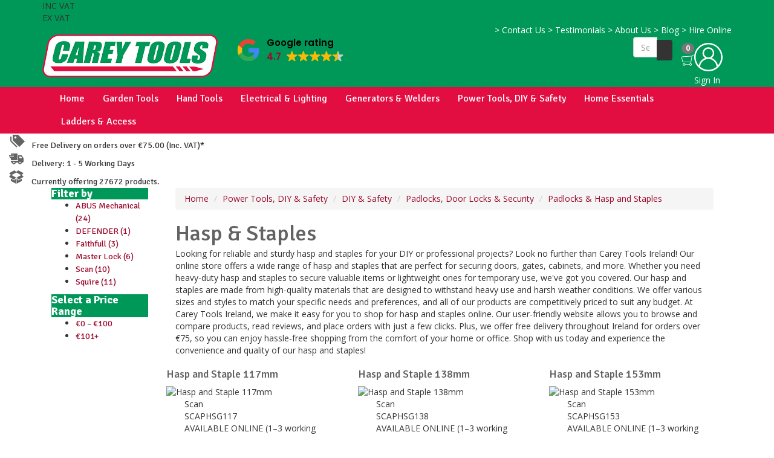

--- FILE ---
content_type: text/html; charset=UTF-8
request_url: https://www.careytools.com/tools-hardware/diy/padlocks-door-locks-security/padlocks-hasp-and-staples/hasp-staples
body_size: 57398
content:
<!DOCTYPE html>
<html lang="en">
    <head>

      <meta charset="utf-8">
      <meta http-equiv="X-UA-Compatible" content="IE=edge">
      <meta name="viewport" content="width=device-width, initial-scale=1">
      <meta name="generator" content="Ard Commerce 7.748/5b592d6ec4">
            <title>Buy Hasp &amp; Staples Online | Carey Tools Ireland | Carey Tools</title>
      <meta name="title" content="Buy Hasp &amp; Staples Online | Carey Tools Ireland | Carey Tools">
       
      <meta name="description" content="Buy Hasp and Staples online at Carey Tools. Hasp are a locking device used to prevent the removal of the lid or cover from a container such as a chest, coffin or">
      <meta name="author" content="Carey Tools"><meta name="keywords" content="">
      
      <!-- Google Tag Manager -->
      <script>(function(w,d,s,l,i){w[l]=w[l]||[];w[l].push({'gtm.start':
      new Date().getTime(),event:'gtm.js'});var f=d.getElementsByTagName(s)[0],
      j=d.createElement(s),dl=l!='dataLayer'?'&l='+l:'';j.async=true;j.src=
      'https://www.googletagmanager.com/gtm.js?id='+i+dl;f.parentNode.insertBefore(j,f);
      })(window,document,'script','dataLayer','GTM-NV2PF7D');</script>
      <!-- End Google Tag Manager -->

      <script type="application/ld+json">
      {
        "@context": "https://schema.org/",
        "@type": "WebSite",
        "name": "Carey Tools",
        "url": "https://www.careytools.com",
        "potentialAction": {
          "@type": "SearchAction",
          "target": "https://www.careytools.com/search?q={search_term_string}",
          "query-input": "required name=search_term_string"
        }
      }
      </script>

                <script type="application/ld+json">
          {
           "@context": "https://schema.org",
           "@type": "BreadcrumbList",
           "itemListElement":
           [{
                  "@type": "ListItem",
                  "position": 1,
                  "item":
                  {
                   "@id": " Home",
                   "name": "Home"
                   }
                 },{
                  "@type": "ListItem",
                  "position": 2,
                  "item":
                  {
                   "@id": " Home Power Tools, DIY &amp; Safety",
                   "name": "Power Tools, DIY &amp; Safety"
                   }
                 },{
                  "@type": "ListItem",
                  "position": 3,
                  "item":
                  {
                   "@id": " Home Power Tools, DIY &amp; Safety DIY &amp; Safety",
                   "name": "DIY &amp; Safety"
                   }
                 },{
                  "@type": "ListItem",
                  "position": 4,
                  "item":
                  {
                   "@id": " Home Power Tools, DIY &amp; Safety DIY &amp; Safety Padlocks, Door Locks &amp; Security",
                   "name": "Padlocks, Door Locks &amp; Security"
                   }
                 },{
                  "@type": "ListItem",
                  "position": 5,
                  "item":
                  {
                   "@id": " Home Power Tools, DIY &amp; Safety DIY &amp; Safety Padlocks, Door Locks &amp; Security Padlocks &amp; Hasp and Staples",
                   "name": "Padlocks &amp; Hasp and Staples"
                   }
                 },{
                  "@type": "ListItem",
                  "position": 6,
                  "item":
                  {
                   "@id": " Home Power Tools, DIY &amp; Safety DIY &amp; Safety Padlocks, Door Locks &amp; Security Padlocks &amp; Hasp and Staples Hasp &amp; Staples",
                   "name": "Hasp &amp; Staples"
                   }
                 }]
          }
          </script><script type="application/ld+json">
          {
              "@context": "https://schema.org",
              "@type": "ItemList",
              "url": "https://www.careytools.com/tools-hardware/diy/padlocks-door-locks-security/padlocks-hasp-and-staples/hasp-staples",
              "numberOfItems": "55",
              "itemListElement": [{
                      "@type": "Product",
                      "image": "https://laminas-toolbank.dotser.ie/toolbank-images/images/SCAPHSG117.JPG",
                      "url": "/products/hasp-and-staple-117mm",
                      "name": "Hasp and Staple 117mm",
                      "brand": {
                          "@type": "Brand",
                          "name": "Scan"
                      },
                      "offers": {
                          "@type": "Offer",
                          "price": "4.1328",
                          "priceCurrency": "EUR"
                      }
                  },{
                      "@type": "Product",
                      "image": "https://laminas-toolbank.dotser.ie/toolbank-images/images/SCAPHSG138.JPG",
                      "url": "/products/hasp-and-staple-138mm",
                      "name": "Hasp and Staple 138mm",
                      "brand": {
                          "@type": "Brand",
                          "name": "Scan"
                      },
                      "offers": {
                          "@type": "Offer",
                          "price": "4.5387",
                          "priceCurrency": "EUR"
                      }
                  },{
                      "@type": "Product",
                      "image": "https://laminas-toolbank.dotser.ie/toolbank-images/images/SCAPHSG153.JPG",
                      "url": "/products/hasp-and-staple-153mm",
                      "name": "Hasp and Staple 153mm",
                      "brand": {
                          "@type": "Brand",
                          "name": "Scan"
                      },
                      "offers": {
                          "@type": "Offer",
                          "price": "4.9446",
                          "priceCurrency": "EUR"
                      }
                  },{
                      "@type": "Product",
                      "image": "https://laminas-toolbank.dotser.ie/toolbank-images/images/SCAPHSG64.JPG",
                      "url": "/products/hasp-and-staple-64mm",
                      "name": "Hasp and Staple 64mm",
                      "brand": {
                          "@type": "Brand",
                          "name": "Scan"
                      },
                      "offers": {
                          "@type": "Offer",
                          "price": "3.7146",
                          "priceCurrency": "EUR"
                      }
                  },{
                      "@type": "Product",
                      "image": "https://laminas-toolbank.dotser.ie/toolbank-images/images/SCAPHSG89.JPG",
                      "url": "/products/hasp-and-staple-89mm",
                      "name": "Hasp and Staple 89mm",
                      "brand": {
                          "@type": "Brand",
                          "name": "Scan"
                      },
                      "offers": {
                          "@type": "Offer",
                          "price": "3.8868",
                          "priceCurrency": "EUR"
                      }
                  },{
                      "@type": "Product",
                      "image": "https://laminas-toolbank.dotser.ie/toolbank-images/images/SCAPHSGP89.JPG",
                      "url": "/products/hasp-and-staple-89mm-40mm-padlock",
                      "name": "Hasp and Staple 89mm + 40mm Padlock",
                      "brand": {
                          "@type": "Brand",
                          "name": "Scan"
                      },
                      "offers": {
                          "@type": "Offer",
                          "price": "8.0811",
                          "priceCurrency": "EUR"
                      }
                  },{
                      "@type": "Product",
                      "image": "https://laminas-toolbank.dotser.ie/toolbank-images/images/SCAPHSH158.JPG",
                      "url": "/products/hinged-hasp-and-staple-158mm",
                      "name": "Hinged Hasp and Staple 158mm",
                      "brand": {
                          "@type": "Brand",
                          "name": "Scan"
                      },
                      "offers": {
                          "@type": "Offer",
                          "price": "11.4636",
                          "priceCurrency": "EUR"
                      }
                  },{
                      "@type": "Product",
                      "image": "https://laminas-toolbank.dotser.ie/toolbank-images/images/SCAPHSH195.JPG",
                      "url": "/products/hinged-hasp-and-staple-195mm",
                      "name": "Hinged Hasp and Staple 195mm",
                      "brand": {
                          "@type": "Brand",
                          "name": "Scan"
                      },
                      "offers": {
                          "@type": "Offer",
                          "price": "12.6936",
                          "priceCurrency": "EUR"
                      }
                  },{
                      "@type": "Product",
                      "image": "https://laminas-toolbank.dotser.ie/toolbank-images/images/HSQNO8.JPG",
                      "url": "/products/no-8-hardened-maxiclam-216mm",
                      "name": "No.8 Hardened Maxiclam 216mm",
                      "brand": {
                          "@type": "Brand",
                          "name": "Squire"
                      },
                      "offers": {
                          "@type": "Offer",
                          "price": "31.3527",
                          "priceCurrency": "EUR"
                      }
                  },{
                      "@type": "Product",
                      "image": "https://laminas-toolbank.dotser.ie/toolbank-images/images/HSQCOMBI5.JPG",
                      "url": "/products/combibolt-5-re-codable-locking-bolt-black-150mm",
                      "name": "CombiBolt 5 Re-Codable Locking Bolt Black 150mm",
                      "brand": {
                          "@type": "Brand",
                          "name": "Squire"
                      },
                      "offers": {
                          "@type": "Offer",
                          "price": "45.1287",
                          "priceCurrency": "EUR"
                      }
                  },{
                      "@type": "Product",
                      "image": "https://laminas-toolbank.dotser.ie/toolbank-images/images/HSQCOMBI3CH.jpg",
                      "url": "/products/combibolt-3-re-codable-locking-bolt-chrome-92mm",
                      "name": "CombiBolt 3 Re-Codable Locking Bolt Chrome 92mm",
                      "brand": {
                          "@type": "Brand",
                          "name": "Squire"
                      },
                      "offers": {
                          "@type": "Offer",
                          "price": "24.1449",
                          "priceCurrency": "EUR"
                      }
                  },{
                      "@type": "Product",
                      "image": "https://laminas-toolbank.dotser.ie/toolbank-images/images/HSQCOMBI3.jpg",
                      "url": "/products/combibolt-3-re-codable-locking-bolt-black-92mm",
                      "name": "CombiBolt 3 Re-Codable Locking Bolt Black 92mm",
                      "brand": {
                          "@type": "Brand",
                          "name": "Squire"
                      },
                      "offers": {
                          "@type": "Offer",
                          "price": "19.3233",
                          "priceCurrency": "EUR"
                      }
                  },{
                      "@type": "Product",
                      "image": "https://laminas-toolbank.dotser.ie/toolbank-images/images/HSQ6H.jpg",
                      "url": "/products/no-6h-clam-hardened-steel-152mm",
                      "name": "No.6H Clam (Hardened Steel) 152mm",
                      "brand": {
                          "@type": "Brand",
                          "name": "Squire"
                      },
                      "offers": {
                          "@type": "Offer",
                          "price": "11.9679",
                          "priceCurrency": "EUR"
                      }
                  },{
                      "@type": "Product",
                      "image": "https://laminas-toolbank.dotser.ie/toolbank-images/images/ABU200115S.jpg",
                      "url": "/products/200-115-hasp-staple-carded-115mm",
                      "name": "200/115 Hasp &amp; Staple Carded 115mm",
                      "brand": {
                          "@type": "Brand",
                          "name": "ABUS Mechanical"
                      },
                      "offers": {
                          "@type": "Offer",
                          "price": "13.4808",
                          "priceCurrency": "EUR"
                      }
                  },{
                      "@type": "Product",
                      "image": "https://laminas-toolbank.dotser.ie/toolbank-images/images/ABU200135S.jpg",
                      "url": "/products/200-135-hasp-staple-135mm",
                      "name": "200/135 Hasp &amp; Staple 135mm",
                      "brand": {
                          "@type": "Brand",
                          "name": "ABUS Mechanical"
                      },
                      "offers": {
                          "@type": "Offer",
                          "price": "12.6936",
                          "priceCurrency": "EUR"
                      }
                  },{
                      "@type": "Product",
                      "image": "https://laminas-toolbank.dotser.ie/toolbank-images/images/ABU200155S.jpg",
                      "url": "/products/200-155-hasp-staple-155mm",
                      "name": "200/155 Hasp &amp; Staple 155mm",
                      "brand": {
                          "@type": "Brand",
                          "name": "ABUS Mechanical"
                      },
                      "offers": {
                          "@type": "Offer",
                          "price": "15.0306",
                          "priceCurrency": "EUR"
                      }
                  },{
                      "@type": "Product",
                      "image": "https://laminas-toolbank.dotser.ie/toolbank-images/images/ABU20075S.jpg",
                      "url": "/products/200-75-hasp-staple-75mm",
                      "name": "200/75 Hasp &amp; Staple 75mm",
                      "brand": {
                          "@type": "Brand",
                          "name": "ABUS Mechanical"
                      },
                      "offers": {
                          "@type": "Offer",
                          "price": "5.6703",
                          "priceCurrency": "EUR"
                      }
                  },{
                      "@type": "Product",
                      "image": "https://laminas-toolbank.dotser.ie/toolbank-images/images/ABU200115S.jpg",
                      "url": "/products/200-75-hasp-staple-carded-75mm",
                      "name": "200/75 Hasp &amp; Staple Carded 75mm",
                      "brand": {
                          "@type": "Brand",
                          "name": "ABUS Mechanical"
                      },
                      "offers": {
                          "@type": "Offer",
                          "price": "7.1094",
                          "priceCurrency": "EUR"
                      }
                  },{
                      "@type": "Product",
                      "image": "https://laminas-toolbank.dotser.ie/toolbank-images/images/ABU20095S.jpg",
                      "url": "/products/200-95-hasp-staple-95mm",
                      "name": "200/95 Hasp &amp; Staple 95mm",
                      "brand": {
                          "@type": "Brand",
                          "name": "ABUS Mechanical"
                      },
                      "offers": {
                          "@type": "Offer",
                          "price": "7.5768",
                          "priceCurrency": "EUR"
                      }
                  },{
                      "@type": "Product",
                      "image": "https://laminas-toolbank.dotser.ie/toolbank-images/images/ABU300100C.jpg",
                      "url": "/products/300-100-locking-bolt-100mm",
                      "name": "300/100 Locking Bolt 100mm",
                      "brand": {
                          "@type": "Brand",
                          "name": "ABUS Mechanical"
                      },
                      "offers": {
                          "@type": "Offer",
                          "price": "25.215",
                          "priceCurrency": "EUR"
                      }
                  },{
                      "@type": "Product",
                      "image": "https://laminas-toolbank.dotser.ie/toolbank-images/images/ABU200115S.jpg",
                      "url": "/products/200-115-hasp-staple-115mm",
                      "name": "200/115 Hasp &amp; Staple 115mm",
                      "brand": {
                          "@type": "Brand",
                          "name": "ABUS Mechanical"
                      },
                      "offers": {
                          "@type": "Offer",
                          "price": "10.0614",
                          "priceCurrency": "EUR"
                      }
                  },{
                      "@type": "Product",
                      "image": "https://laminas-toolbank.dotser.ie/toolbank-images/images/ABU140120S.jpg",
                      "url": "/products/140-120-diskus-hasp-staple-120mm",
                      "name": "140/120 Diskus Hasp &amp; Staple 120mm",
                      "brand": {
                          "@type": "Brand",
                          "name": "ABUS Mechanical"
                      },
                      "offers": {
                          "@type": "Offer",
                          "price": "24.4032",
                          "priceCurrency": "EUR"
                      }
                  },{
                      "@type": "Product",
                      "image": "https://laminas-toolbank.dotser.ie/toolbank-images/images/ABU110230HS.jpg",
                      "url": "/products/110-230-hinged-hasp-staple-230mm",
                      "name": "110/230 Hinged Hasp &amp; Staple 230mm",
                      "brand": {
                          "@type": "Brand",
                          "name": "ABUS Mechanical"
                      },
                      "offers": {
                          "@type": "Offer",
                          "price": "47.9823",
                          "priceCurrency": "EUR"
                      }
                  },{
                      "@type": "Product",
                      "image": "https://laminas-toolbank.dotser.ie/toolbank-images/images/ABU100100HS.jpg",
                      "url": "/products/100-100-dg-hinged-hasp-staple-carded-100mm",
                      "name": "100/100 DG Hinged Hasp &amp; Staple Carded 100mm",
                      "brand": {
                          "@type": "Brand",
                          "name": "ABUS Mechanical"
                      },
                      "offers": {
                          "@type": "Offer",
                          "price": "25.6824",
                          "priceCurrency": "EUR"
                      }
                  },{
                      "@type": "Product",
                      "image": "https://laminas-toolbank.dotser.ie/toolbank-images/images/ABU100100S.jpg",
                      "url": "/products/100-100-hasp-staple-100mm",
                      "name": "100/100 Hasp &amp; Staple 100mm",
                      "brand": {
                          "@type": "Brand",
                          "name": "ABUS Mechanical"
                      },
                      "offers": {
                          "@type": "Offer",
                          "price": "14.7108",
                          "priceCurrency": "EUR"
                      }
                  },{
                      "@type": "Product",
                      "image": "https://laminas-toolbank.dotser.ie/toolbank-images/images/ABU10060S.jpg",
                      "url": "/products/100-60-hasp-staple-60mm",
                      "name": "100/60 Hasp &amp; Staple 60mm",
                      "brand": {
                          "@type": "Brand",
                          "name": "ABUS Mechanical"
                      },
                      "offers": {
                          "@type": "Offer",
                          "price": "5.9655",
                          "priceCurrency": "EUR"
                      }
                  },{
                      "@type": "Product",
                      "image": "https://laminas-toolbank.dotser.ie/toolbank-images/images/ABU10080HS.jpg",
                      "url": "/products/100-80-dg-hinged-hasp-staple-80mm",
                      "name": "100/80 DG Hinged Hasp &amp; Staple 80mm",
                      "brand": {
                          "@type": "Brand",
                          "name": "ABUS Mechanical"
                      },
                      "offers": {
                          "@type": "Offer",
                          "price": "14.2065",
                          "priceCurrency": "EUR"
                      }
                  },{
                      "@type": "Product",
                      "image": "https://laminas-toolbank.dotser.ie/toolbank-images/images/ABU10080HS.jpg",
                      "url": "/products/100-80-dg-hinged-hasp-staple-carded-80mm",
                      "name": "100/80 DG Hinged Hasp &amp; Staple Carded 80mm",
                      "brand": {
                          "@type": "Brand",
                          "name": "ABUS Mechanical"
                      },
                      "offers": {
                          "@type": "Offer",
                          "price": "17.7243",
                          "priceCurrency": "EUR"
                      }
                  },{
                      "@type": "Product",
                      "image": "https://laminas-toolbank.dotser.ie/toolbank-images/images/ABU10080S.jpg",
                      "url": "/products/100-80-hasp-staple-80mm",
                      "name": "100/80 Hasp &amp; Staple 80mm",
                      "brand": {
                          "@type": "Brand",
                          "name": "ABUS Mechanical"
                      },
                      "offers": {
                          "@type": "Offer",
                          "price": "9.5079",
                          "priceCurrency": "EUR"
                      }
                  },{
                      "@type": "Product",
                      "image": "https://laminas-toolbank.dotser.ie/toolbank-images/images/ABU10080S.jpg",
                      "url": "/products/100-80-hasp-staple-carded-80mm",
                      "name": "100/80 Hasp &amp; Staple Carded 80mm",
                      "brand": {
                          "@type": "Brand",
                          "name": "ABUS Mechanical"
                      },
                      "offers": {
                          "@type": "Offer",
                          "price": "11.7588",
                          "priceCurrency": "EUR"
                      }
                  },{
                      "@type": "Product",
                      "image": "https://laminas-toolbank.dotser.ie/toolbank-images/images/ABU110155SC.jpg",
                      "url": "/products/110-155-hasp-staple-carded-155mm",
                      "name": "110/155 Hasp &amp; Staple Carded 155mm",
                      "brand": {
                          "@type": "Brand",
                          "name": "ABUS Mechanical"
                      },
                      "offers": {
                          "@type": "Offer",
                          "price": "28.3761",
                          "priceCurrency": "EUR"
                      }
                  },{
                      "@type": "Product",
                      "image": "https://laminas-toolbank.dotser.ie/toolbank-images/images/ABU110195HS.jpg",
                      "url": "/products/110-195-hinged-hasp-staple-195mm",
                      "name": "110/195 Hinged Hasp &amp; Staple 195mm",
                      "brand": {
                          "@type": "Brand",
                          "name": "ABUS Mechanical"
                      },
                      "offers": {
                          "@type": "Offer",
                          "price": "35.1534",
                          "priceCurrency": "EUR"
                      }
                  },{
                      "@type": "Product",
                      "image": "https://laminas-toolbank.dotser.ie/toolbank-images/images/ABUWBA100C.jpg",
                      "url": "/products/wba-100-granit-e-wall-anchor-carded",
                      "name": "WBA 100 GRANIT™ Wall Anchor Carded",
                      "brand": {
                          "@type": "Brand",
                          "name": "ABUS Mechanical"
                      },
                      "offers": {
                          "@type": "Offer",
                          "price": "83.5293",
                          "priceCurrency": "EUR"
                      }
                  },{
                      "@type": "Product",
                      "image": "https://laminas-toolbank.dotser.ie/toolbank-images/images/ABUWBA75.jpg",
                      "url": "/products/wba75-granit-e-wall-floor-anchor",
                      "name": "WBA75 GRANIT™ Wall/Floor Anchor",
                      "brand": {
                          "@type": "Brand",
                          "name": "ABUS Mechanical"
                      },
                      "offers": {
                          "@type": "Offer",
                          "price": "60.3192",
                          "priceCurrency": "EUR"
                      }
                  },{
                      "@type": "Product",
                      "image": "https://laminas-toolbank.dotser.ie/toolbank-images/images/DEFHASP120.JPG",
                      "url": "/products/hasp-staple-120mm",
                      "name": "Hasp &amp; Staple 120mm",
                      "brand": {
                          "@type": "Brand",
                          "name": "DEFENDER"
                      },
                      "offers": {
                          "@type": "Offer",
                          "price": "4.6986",
                          "priceCurrency": "EUR"
                      }
                  },{
                      "@type": "Product",
                      "image": "https://laminas-toolbank.dotser.ie/toolbank-images/images/MLK704BLK.jpg",
                      "url": "/products/wrought-steel-hasp-matt-black-115mm",
                      "name": "Wrought Steel Hasp Matt Black 115mm",
                      "brand": {
                          "@type": "Brand",
                          "name": "Master Lock"
                      },
                      "offers": {
                          "@type": "Offer",
                          "price": "8.5485",
                          "priceCurrency": "EUR"
                      }
                  },{
                      "@type": "Product",
                      "image": "https://laminas-toolbank.dotser.ie/toolbank-images/images/MLK720.jpg",
                      "url": "/products/wrought-steel-single-hinged-hasp-160mm",
                      "name": "Wrought Steel Single Hinged Hasp 160mm",
                      "brand": {
                          "@type": "Brand",
                          "name": "Master Lock"
                      },
                      "offers": {
                          "@type": "Offer",
                          "price": "17.7612",
                          "priceCurrency": "EUR"
                      }
                  },{
                      "@type": "Product",
                      "image": "https://laminas-toolbank.dotser.ie/toolbank-images/images/MLK723.jpg",
                      "url": "/products/high-security-solid-iron-hasp-140mm",
                      "name": "723EURD High Security Hasp 140mm",
                      "brand": {
                          "@type": "Brand",
                          "name": "Master Lock"
                      },
                      "offers": {
                          "@type": "Offer",
                          "price": "50.9835",
                          "priceCurrency": "EUR"
                      }
                  },{
                      "@type": "Product",
                      "image": "https://laminas-toolbank.dotser.ie/toolbank-images/images/MLK703.jpg",
                      "url": "/products/wrought-steel-hasp-89mm",
                      "name": "Wrought Steel Hasp 89mm",
                      "brand": {
                          "@type": "Brand",
                          "name": "Master Lock"
                      },
                      "offers": {
                          "@type": "Offer",
                          "price": "6.6297",
                          "priceCurrency": "EUR"
                      }
                  },{
                      "@type": "Product",
                      "image": "https://laminas-toolbank.dotser.ie/toolbank-images/images/HSQCOMBI2CH.jpg",
                      "url": "/products/combibolt-4-re-codable-locking-bolt-chrome-120mm",
                      "name": "CombiBolt 4 Re-Codable Locking Bolt Chrome 120mm",
                      "brand": {
                          "@type": "Brand",
                          "name": "Squire"
                      },
                      "offers": {
                          "@type": "Offer",
                          "price": "31.4634",
                          "priceCurrency": "EUR"
                      }
                  },{
                      "@type": "Product",
                      "image": "https://laminas-toolbank.dotser.ie/toolbank-images/images/HSQSTH1.JPG",
                      "url": "/products/sth1-hi-security-cen-grade-6-padbar",
                      "name": "STH1 Hi Security CEN Grade 6 Padbar",
                      "brand": {
                          "@type": "Brand",
                          "name": "Squire"
                      },
                      "offers": {
                          "@type": "Offer",
                          "price": "126.0873",
                          "priceCurrency": "EUR"
                      }
                  },{
                      "@type": "Product",
                      "image": "https://laminas-toolbank.dotser.ie/toolbank-images/images/HSQSTH3.JPG",
                      "url": "/products/sth3-cen4-hasp-staple-230mm",
                      "name": "STH3 CEN4 Hasp &amp; Staple 230mm",
                      "brand": {
                          "@type": "Brand",
                          "name": "Squire"
                      },
                      "offers": {
                          "@type": "Offer",
                          "price": "73.185",
                          "priceCurrency": "EUR"
                      }
                  },{
                      "@type": "Product",
                      "image": "https://laminas-toolbank.dotser.ie/toolbank-images/images/ABU140190S.jpg",
                      "url": "/products/140-190-diskus-hasp-staple-190mm",
                      "name": "140/190 Diskus Hasp &amp; Staple 190mm",
                      "brand": {
                          "@type": "Brand",
                          "name": "ABUS Mechanical"
                      },
                      "offers": {
                          "@type": "Offer",
                          "price": "31.3035",
                          "priceCurrency": "EUR"
                      }
                  },{
                      "@type": "Product",
                      "image": "https://laminas-toolbank.dotser.ie/toolbank-images/images/MLK725.jpg",
                      "url": "/products/chrome-plated-steel-locking-hasp-118mm",
                      "name": "Chrome Plated Steel Locking Hasp 118mm",
                      "brand": {
                          "@type": "Brand",
                          "name": "Master Lock"
                      },
                      "offers": {
                          "@type": "Offer",
                          "price": "13.4808",
                          "priceCurrency": "EUR"
                      }
                  },{
                      "@type": "Product",
                      "image": "https://laminas-toolbank.dotser.ie/toolbank-images/images/SCAPHSGP117.JPG",
                      "url": "/products/hasp-and-staple-117mm-40mm-padlock",
                      "name": "Hasp and Staple 117mm + 40mm Padlock",
                      "brand": {
                          "@type": "Brand",
                          "name": "Scan"
                      },
                      "offers": {
                          "@type": "Offer",
                          "price": "9.8031",
                          "priceCurrency": "EUR"
                      }
                  },{
                      "@type": "Product",
                      "image": "https://laminas-toolbank.dotser.ie/toolbank-images/images/SCAPHSGP64.JPG",
                      "url": "/products/hasp-and-staple-64mm-40mm-padlock",
                      "name": "Hasp and Staple 64mm + 40mm Padlock",
                      "brand": {
                          "@type": "Brand",
                          "name": "Scan"
                      },
                      "offers": {
                          "@type": "Offer",
                          "price": "7.6875",
                          "priceCurrency": "EUR"
                      }
                  },{
                      "@type": "Product",
                      "image": "https://laminas-toolbank.dotser.ie/toolbank-images/images/HSQCOMBI2.JPG",
                      "url": "/products/combibolt-4-re-codable-locking-bolt-black-120mm",
                      "name": "CombiBolt 4 Re-Codable Locking Bolt Black/Blue 120mm",
                      "brand": {
                          "@type": "Brand",
                          "name": "Squire"
                      },
                      "offers": {
                          "@type": "Offer",
                          "price": "25.584",
                          "priceCurrency": "EUR"
                      }
                  },{
                      "@type": "Product",
                      "image": "https://laminas-toolbank.dotser.ie/toolbank-images/images/FAIPHS150.jpg",
                      "url": "/products/zinc-plated-hasp-staple-75mm",
                      "name": "Zinc Plated Hasp &amp; Staple 75mm",
                      "brand": {
                          "@type": "Brand",
                          "name": "Faithfull"
                      },
                      "offers": {
                          "@type": "Offer",
                          "price": "4.9815",
                          "priceCurrency": "EUR"
                      }
                  },{
                      "@type": "Product",
                      "image": "https://laminas-toolbank.dotser.ie/toolbank-images/images/FAIPHS150.jpg",
                      "url": "/products/zinc-plated-hasp-staple-150mm",
                      "name": "Zinc Plated Hasp &amp; Staple 150mm",
                      "brand": {
                          "@type": "Brand",
                          "name": "Faithfull"
                      },
                      "offers": {
                          "@type": "Offer",
                          "price": "6.6297",
                          "priceCurrency": "EUR"
                      }
                  },{
                      "@type": "Product",
                      "image": "https://laminas-toolbank.dotser.ie/toolbank-images/images/FAIPHS115.jpg",
                      "url": "/products/zinc-plated-hasp-staple-115mm",
                      "name": "Zinc Plated Hasp &amp; Staple 115mm",
                      "brand": {
                          "@type": "Brand",
                          "name": "Faithfull"
                      },
                      "offers": {
                          "@type": "Offer",
                          "price": "5.535",
                          "priceCurrency": "EUR"
                      }
                  },{
                      "@type": "Product",
                      "image": "https://laminas-toolbank.dotser.ie/toolbank-images/images/ABU20095S.jpg",
                      "url": "/products/200-95-hasp-staple-carded-95mm",
                      "name": "200/95 Hasp &amp; Staple Carded 95mm",
                      "brand": {
                          "@type": "Brand",
                          "name": "ABUS Mechanical"
                      },
                      "offers": {
                          "@type": "Offer",
                          "price": "10.5042",
                          "priceCurrency": "EUR"
                      }
                  },{
                      "@type": "Product",
                      "image": "https://laminas-toolbank.dotser.ie/toolbank-images/images/ABU300100C.jpg",
                      "url": "/products/300-120-locking-bolt-120mm",
                      "name": "300/120 Locking Bolt 120mm",
                      "brand": {
                          "@type": "Brand",
                          "name": "ABUS Mechanical"
                      },
                      "offers": {
                          "@type": "Offer",
                          "price": "32.1153",
                          "priceCurrency": "EUR"
                      }
                  },{
                      "@type": "Product",
                      "image": "https://laminas-toolbank.dotser.ie/toolbank-images/images/MLK471.jpg",
                      "url": "/products/bolt-hasp-with-integrated-lock-110mm",
                      "name": "Bolt Hasp with Integrated Lock 110mm",
                      "brand": {
                          "@type": "Brand",
                          "name": "Master Lock"
                      },
                      "offers": {
                          "@type": "Offer",
                          "price": "31.9923",
                          "priceCurrency": "EUR"
                      }
                  },{
                      "@type": "Product",
                      "image": "https://laminas-toolbank.dotser.ie/toolbank-images/images/HSQDHH1.JPG",
                      "url": "/products/dhh1-double-hinged-hasp-staple-200mm",
                      "name": "DHH1 Double Hinged Hasp &amp; Staple 200mm",
                      "brand": {
                          "@type": "Brand",
                          "name": "Squire"
                      },
                      "offers": {
                          "@type": "Offer",
                          "price": "23.5299",
                          "priceCurrency": "EUR"
                      }
                  },{
                      "@type": "Product",
                      "image": "https://laminas-toolbank.dotser.ie/toolbank-images/images/HSQLH1.jpg",
                      "url": "/products/lh1-locking-hasp",
                      "name": "LH1 Locking Hasp",
                      "brand": {
                          "@type": "Brand",
                          "name": "Squire"
                      },
                      "offers": {
                          "@type": "Offer",
                          "price": "18.1056",
                          "priceCurrency": "EUR"
                      }
                  }]
          }
          </script>
      
      <meta property="og:title" content="Buy Hasp &amp; Staples Online | Carey Tools Ireland">

      <meta property="og:url" content="https://www.careytools.com/tools-hardware/diy/padlocks-door-locks-security/padlocks-hasp-and-staples/hasp-staples">
      <meta property="og:ttl" content="604800"><meta property="og:image" content="https://www.careytools.com/custom/public/images/.og/power-tools-hardware-ireland.jpg"><meta property="og:image:width" content="600">
      <meta property="og:image:height" content="314"><meta name="twitter:image" content="https://www.careytools.com/custom/public/images/.twitter/power-tools-hardware-ireland.jpg"><meta property="og:description" content="Buy Hasp and Staples online at Carey Tools. Hasp are a locking device used to prevent the removal of the lid or cover from a container such as a chest, coffin or" />

          <meta name="google-site-verification" content="K-ceb7rySXr_9Whd4Dc1GOfVVvw7_2TGei5VJYAJGmQ" />
          <!-- mobile settings -->
<meta name="viewport" content="width=device-width, maximum-scale=5, initial-scale=1" />

<!-- WEB FONTS -->
<link rel="preconnect" href="https://fonts.gstatic.com"/>
<link rel="preload" as="style" href="https://fonts.googleapis.com/css?family=Open+Sans:100,100i,300,300i,400,400i,500,500i,700,700i,900,900i&display=swap" />
<link rel="stylesheet" href="https://fonts.googleapis.com/css?family=Open+Sans:100,100i,300,300i,400,400i,500,500i,700,700i,900,900i&display=swap" media="print" onload="this.media='all'" />
<noscript><link rel="stylesheet" href="https://fonts.googleapis.com/css?family=Open+Sans:100,100i,300,300i,400,400i,500,500i,700,700i,900,900i&display=swap" /></noscript>

<!-- CORE CSS -->
<link rel="stylesheet" href="https://maxcdn.bootstrapcdn.com/bootstrap/3.3.7/css/bootstrap.min.css">

<link rel="stylesheet" href="/public/javascripts/owl-carousel/owl.carousel.css?v=1.0" media="print" onload="this.media='all'">
<link rel="stylesheet" href="/public/javascripts/owl-carousel/owl.theme.css?v=1.0" media="print" onload="this.media='all'">
<link rel="stylesheet" href="/public/javascripts/owl-carousel/owl.transitions.css?v=1.0" media="print" onload="this.media='all'">

<!-- THEME CSS -->
<link href="/application/views/_responsive/careytools/src/css/layout.css?v=5b592d6ec4" rel="stylesheet" type="text/css" />
<link href="/application/views/_responsive/careytools/src/css/layout-responsive.css?v=5b592d6ec4" rel="stylesheet" type="text/css" />
<link href="/application/views/_responsive/careytools/src/css/customCss.css?v=5b592d6ec4" rel="stylesheet" type="text/css" />


<!--BACKEND CSS -->
	<!-- Import google fonts -->
	<link rel="preconnect" href="https://fonts.gstatic.com"/>
	<link rel="preload" href="https://fonts.googleapis.com/css?family=Open+Sans:100,100i,300,300i,400,400i,500,500i,700,700i,900,900i&display=swap" as="style">
	<link rel="stylesheet" href="https://fonts.googleapis.com/css?family=Open+Sans:100,100i,300,300i,400,400i,500,500i,700,700i,900,900i&display=swap">

	<link rel="preconnect" href="https://fonts.gstatic.com"/>
	<link rel="preload" href="https://fonts.googleapis.com/css?family=Signika:100,100i,300,300i,400,400i,500,500i,700,700i,900,900i&display=swap" as="style">
	<link rel="stylesheet" href="https://fonts.googleapis.com/css?family=Signika:100,100i,300,300i,400,400i,500,500i,700,700i,900,900i&display=swap">

	<link rel="preconnect" href="https://fonts.gstatic.com"/>
	<link rel="preload" href="https://fonts.googleapis.com/css?family=Signika:100,100i,300,300i,400,400i,500,500i,700,700i,900,900i&display=swap" as="style">
	<link rel="stylesheet" href="https://fonts.googleapis.com/css?family=Signika:100,100i,300,300i,400,400i,500,500i,700,700i,900,900i&display=swap">

<style>

	/* Page Background Colour */
			#comments span.user-avatar, body.boxed #wrapper, body #wrapper {
			background-color: #FFFFFF !important;
		}
	
	/* Titles colour */
			h1, h2, h3, h4, .size_summary {
			color: #636363 !important;
		}
		h6 {
			color: #636363 !important;
		}
	
	/* link colour */
			a {
			color: #9C0A2D !important;
		}
	
	/* Sub-sub category background color */
			header#topNav nav ul.nav-main ul.dropdown-menu li > .sub-menu li:hover > a {
			background-color: #777777 !important;
		}
	
	/* Sub-sub category color */
			header#topNav nav ul.nav-main ul.dropdown-menu li > .sub-menu li:hover > a {
			color: #FFFFFF !important;
		}
	
	/* Top menu colour */
			#topHead {
			background-color: #009858 !important;
			border-bottom: #009858 1px solid !important;
		}
	
	/* Middle menu colour */
			.middleNav{
			background-color: #009858 !important;
			border-bottom: 1px solid #009858 !important;
		}
	
	/* Main Menu & Cookie container Border Colour */
			#top_nav_two{
			background-color: #E20E41 !important;
			border-bottom: #E20E41 1px solid !important;
		}
		.top_nav_two{
			background-color: #E20E41 !important;
			border-bottom: #E20E41 1px solid !important;
		}

		.testimonial_item em {
			color: #E20E41 !important;
		}
	
	/* Mobile menu background colour */
			#topNav_xs{
			background-color: #FFFFFF !important;
			border-bottom: #FFFFFF 1px solid !important;
		}
		#topNav_xs div.nav-main-collapse{
			background-color: #FFFFFF !important;
			border-bottom: #FFFFFF 1px solid !important;
		}
	
	/*Mobile Menu Burger Colour */
			#topNav_xs button.btn-mobile{
			color: #009858 !important;
		}
		.menu_image_icon{
			color: #009858 !important;
		}
	
	/* Menu Dropdown background colour */
			header.top_nav_common.hidden-xs nav ul.nav-main li.dropdown:hover > a:after {
			border-bottom: #FFFFFF 10px solid !important;
		}
		.dropdown_desktop{
			background-color: #FFFFFF !important;
		}
		header#topNav nav ul.nav-main li.dropdown:hover > a:after {
			border-bottom: #FFFFFF 10px solid !important;
		}
		@media all and (max-width: 990px){
			header.top_nav_common.hidden-xs div.nav-main-collapse {
				background-color: #FFFFFF !important;
			}
		}
		header.top_nav_two nav ul.nav-main ul.dropdown-menu {
			background-color: #FFFFFF !important;
		}
		
	/* Main menu font colour */
			#top_nav_two nav ul.nav-main li a{
			color: #FFFFFF !important;
		}
		.top_nav_two nav ul.nav-main li a{
			color: #FFFFFF !important;
		}

		#topNav nav ul.nav-main li a{
			color: #FFFFFF !important;
		}
	
	/* Dropdowns font colour */
			header.top_nav_common nav ul.nav-main li ul li a{
			color: #FFFFFF !important;
		}
		#topNav nav ul.nav-main li ul li a{
			color: #FFFFFF !important;
		}
	
			header.top_nav_common nav ul.nav-main li .mobile_section{
			color: #009858 !important;
		}
		#topNav_xs.top_nav_common nav ul.nav-main li a {
			color: #009858 !important;
		}
	
	/* Menu Dropdown hover colour */
			header.top_nav_common nav ul.nav-main ul.dropdown-menu li:hover > a {
			background-color: #009858 !important;
		}
		header#topNav nav ul.nav-main ul.dropdown-menu li:hover > a {
			background-color: #009858 !important;
		}
	
	/* Menu Dropdown border hover colour */
	/**/

	/* Menu Dropdown Subcategory Colour */
			#top_nav_two nav ul.nav-main li .subcategory_back{
			color: #FFFFFF !important;
		}
		.top_nav_two nav ul.nav-main li .subcategory_back{
			color: #FFFFFF !important;
		}

		#topNav nav ul.nav-main li .subcategory_back{
			color: #FFFFFF !important;
		}
		.subcategory_back {
			color: #FFFFFF !important;
		}
	
	/* Menu Dropdown Subcategory Background Colour */
			.subcategory_back {
			background-color: #009858 !important;
		}
	
	/* Top Menu font colour */
			#topHead a{
			color: #FFFFFF !important;
		}
	
			header#topNav nav ul.nav-main > li:hover > a,
		header#topNav nav ul.nav-main li.active > a,
		header#topNav nav ul.nav-main li.active > a:hover,
		header#topNav nav ul.nav-main li.active > a:focus,
		header#topNav nav ul.nav-main li.active i.icon-caret-down {
			color: #FFFFFF !important;
		}
		#topNav nav ul.nav-main li #activepage{
			color: #FFFFFF !important;
		}

		header.top_nav_two nav ul.nav-main > li:hover > a,
		header.top_nav_two nav ul.nav-main li.active > a,
		header.top_nav_two nav ul.nav-main li.active > a:hover,
		header.top_nav_two nav ul.nav-main li.active > a:focus,
		header.top_nav_two nav ul.nav-main li.active i.icon-caret-down {
			color: #FFFFFF !important;
		}
		.top_nav_two nav ul.nav-main li #activepage{
			color: #FFFFFF !important;
		}
	
			header#topNav nav ul.nav-main > li:hover > a,
		header#topNav nav ul.nav-main li.active > a,
		header#topNav nav ul.nav-main li.active > a:hover,
		header#topNav nav ul.nav-main li.active > a:focus,
		header#topNav nav ul.nav-main li.active i.icon-caret-down {
			background-color: #009858 !important;
		}
		#topNav nav ul.nav-main li #activepage{
			background-color: #009858 !important;
		}

		header.top_nav_two nav ul.nav-main > li:hover > a,
		header.top_nav_two nav ul.nav-main li.active > a,
		header.top_nav_two nav ul.nav-main li.active > a:hover,
		header.top_nav_two nav ul.nav-main li.active > a:focus,
		header.top_nav_two nav ul.nav-main li.active i.icon-caret-down {
			background-color: #009858 !important;
		}
		.top_nav_two nav ul.nav-main li #activepage{
			background-color: #009858 !important;
		}
	
	/*Buttons colour*/
			.btn-primary{
			background-color: #009858 !important;
			border-color: #009858 !important;
		}
		.btn-primary-inverted{
			color: #009858 !important;
		}
		.genericButton{
			background-color: #009858 !important;
			border-color: #009858 !important;
		}
		.btn-primary-danger{
			color: #fff !important;
		    background-color: #d9534f !important;
		    border-color: #d43f3a !important;
		}
		.alt_page_navigation .active_page {
			background-color: #009858 !important;
			border-color: #009858 !important;
		}
		#myCookieConsent a#cookieButton {
			background-color: #009858;
		}
	
	/*Buttons font colour*/
			.btn-primary{
			color: #FFFFFF !important;
		}
		.btn-primary-inverted{
			background-color: #FFFFFF !important;
			border-color: #FFFFFF !important;
		}
		.genericButton{
			color: #FFFFFF !important;
		}
		header#topNav nav ul.nav-main > li:hover .phone_icon_desk{
			color: #FFFFFF !important;
		}
	
	/* hover buttons colour */
			.btn-primary:hover{
			background-color: #007342 !important;
			border-color: #007342 !important;
		}
		.genericButton{
			background-color: #007342 !important;
			border-color: #007342 !important;
		}
		.btn-primary-danger:hover{
			color: #fff !important;
		    background-color: #c9302c !important;
		    border-color: #ac2925 !important;
		}
		.alt_page_navigation a:hover {
			color: #fff !important;
			background-color: #007342 !important;
			border-color: #007342 !important;
		}

		#myCookieConsent a#cookieButton:hover {
			color: #fff !important;
			background-color: #007342 !important;
		}
	
	/* Cart and search button colour */
			.mag_glass_search{
			background-color: #E20E41 !important;
		}
		.cart_desk_back{
			color: #E20E41 !important;
		}
		.quick-cart, .search, .quick-phone{
			color: #E20E41 !important;
		}
		header#topNav li.quick-cart, header#topNav li.quick-phone {
			background-color: #E20E41 !important;
		}
		.phone_icon_desk{
			background-color: #E20E41 !important;
		}
	
	/* Hover Cart and search button colour */
			.mag_glass_search:hover{
			background-color: #CC0D3B !important;
		}
		header#topNav li.quick-cart:hover, header#topNav li.quick-phone:hover {
			background-color: #CC0D3B !important;
		}
		header#topNav li.quick-cart:hover a, header#topNav li.quick-phone:hover a {
			background-color: #CC0D3B !important;
		}
		header#topNav li.quick-cart:hover #cart_button_menu {
			background-color: transparent !important;
		}
		.quick-cart:hover, .quick-phone:hover{
			color: #CC0D3B !important;
		}
		header#topNav nav ul.nav-main > li:hover > .phone_icon_desk{
			background-color: #CC0D3B !important;
		}
	
	/* html background colour */
	
	/* html Gallery Caption Color*/
			.page_gallery_desc{
			color: #000000 !important;
		}
		.carousel-caption h4{
			color: #000000 !important;
		}
	
	/* html Gallery Caption Title Color*/
			.carousel-caption h2{
			color: #000000 !important;
		}
	
	/* band colour */
	
	/* band alternative colour */
	
	/* footer lines and font colour */
			footer a, footer a:hover{
			color: #FFFFFF !important;
		}
		footer{
			color: #FFFFFF !important;
		}
		footer .footer-bar {
			border-top: #FFFFFF 1px solid;
		}
		footer .footer-content {
			border-top: #FFFFFF 1px solid;
		}
		.footer_locations li i{
			color: #FFFFFF !important;
		}
	
	/* footer background colour & cookie learn more colour */
			footer .footer-content {
			background-color: #303030 !important;
		}
		footer .footer-bar {
			background-color: #303030 !important;
		}
	
	
	/* Item background colour */
			.overlay.color2 {
			background: rgba(226,14,65,0.8) !important;
		}
	
			.breadcrumb > .active {
			color: #FFFFFF !important;
		}
	
	/* Sidemenu title background colour */
			.title-sidebar {
			background-color: #009858 !important;
		}
		.fixtures_aside #parent_name {
		  background-color: #009858 !important;
		}
	
			#page-title .size_,
		.testimonial_title {
			color: #009858 !important;
		}
	
	
			.socialMediaImage {
			color: #FFFFFF !important;
		}
		.socialmedia_title{
			color: #FFFFFF !important;
		}
	
	.item-hover {
		color: #fff !important;
	}

	.jssocials-share a {
		color: #fff !important;
	}

	/* ................................font style............................................... */

			body{
			font-family: Open Sans !important;
		}
	
			#top_nav_two nav ul.nav-main li a,
		.cart_product_row_item .product_name,
		#internal_checkout h4,
		#internal_checkout .form-group label,
		.submit_review_message,
		#confirm .panel-heading.panel_submit,
		#confirm table th,
		#confirm tr.panel_submit,
		.subscribe_button,
		.btn.btn-primary,
		.side-bar-products.white_background.line_bott a,
		.side.price_range ul li a,
		.free_delivery,
		.delivery_time,
		.tools,
		.product-title,
		.size_breadcrumb_title,
		.nameProduct,
		.acc-activity .panel-heading,
		.acc-billing .panel-heading,
		.acc-shipping .panel-heading,
		.acc-title span,
		.search_header h1,
		#search_form .results a span.search_box_title,
		.share-btns h4,
		.modal-title,
		.address_layout h2,
		.reset_password h2,
		.reset_password .form_heading,
		.size_module_title,
		.brands_letter,
		.brands_search .search_by_title,
		.letter-subheader,
		.testimonial_title,
		.cart_main_button,
		.paypal_button,
		.cheque_button,
		.cart_sub_total,
		.cart_total,
		#internal_checkout #total,
		#internal_checkout #Subtotal,
		#internal_checkout #Shippingtxt,
		.checkout_submit .submit_review_message,
		.share-btns h4,
		.contact_title,
		.homepage_top_message,
		.custom-content h4,
		.custom-content p,
		.socialmedia_title,
		.content_homepage,
		.sign_up,
		header.top_nav_common nav.nav-main ul.nav-main,
		#addmodal_Product h4,
		.top_message p,
		.online_price_label {
			font-family: Signika !important;
		}
		.top_nav_two nav ul.nav-main li a{
			font-family: Signika !important;
		}

		#topNav nav ul.nav-main li a{
			font-family: Signika !important;
		}
	
			.size_module_container .size_module_title,
		.title-sidebar h4,
		.size_summary {
			font-family: Signika !important;
		}
	
	/* ................................font style............................................... */

	/* ................................font sizes............................................... */

	/* Body Size */
			body {
			font-size: 14px !important;
		}
	
	/* Main Menu Size */
			header#topNav nav ul.nav-pills > li > a, header#topNav nav ul.nav-pills > li > a:hover {
			font-size: 16px !important;
		}
		header.top_nav_common nav ul.nav-pills > li > a, header.top_nav_common nav ul.nav-pills > li > a:hover,
		header.top_nav_common nav ul.nav-pills > li > span > a, header.top_nav_common nav ul.nav-pills > li > span > a:hover{
			font-size: 16px !important;
		}
	
	/* Titles Size */
			.size_module_title {
			font-size: 28px !important;
		}
	
	/* Titles Weight */
			.size_module_title {
			font-weight: 600 !important;
		}
	
	/* Children Titles Size */
			.item-box-desc a h2 {
			font-size: 18px !important;
			font-family: Signika !important;
		}
		.item-box-desc h2 {
			font-size: 18px !important;
			font-family: Signika !important;
		}
		/* ................................font sizes............................................... */

	/* Logo size */
	/* Manually activated in backend for not breaking existing configs */
			.logo_nav{
		  max-width: 290px;
		  min-width: 290px !important;
		  position: absolute;
		  bottom: 15px;
		}

		.logo_nav_small{
		  max-width: 150px;
		  min-width: 150px !important;
		}
	
	/* ................................Section Background....................................... */
	/* Homepage pages section */
			.background_hompag_section{
			background-color: #EEEEEE !important;
		}
		/* Featured product section */
			.background_featured_section{
			background-color: #FFFFFF !important;
		}
		/* News section */
			.background_news_section{
			background-color: transparent !important;
		}
		/* Events section */
			.background_events_section{
			background-color: transparent !important;
		}
		/* Brands section */
			.background_brands_section{
			background-color: transparent !important;
		}
		/* Testimonials section */
			.background_testimonials_section{
			background-color: transparent !important;
		}
		/* Projects section */
			.background_projects_section{
			background-color: transparent !important;
		}
		/* Partners section */
			.background_partners_section{
			background-color: transparent !important;
		}
		/* Affiliates section */
			.background_affiliates_section{
			background-color: transparent !important;
		}
		/* Footer section */
			.background_footer_section{
			background-color: transparent !important;
		}
		/* ................................Section Background....................................... */

</style>


<style>
.custom-content .container.noPad {
    padding-left: 15px;
    padding-right: 15px;
}

header.top_nav_common nav ul.nav-pills > li > a,
header.top_nav_common nav ul.nav-pills > li > a:hover,
header.top_nav_common nav ul.nav-pills > li > span > a,
header.top_nav_common nav ul.nav-pills > li > span > a:hover {
    padding: 8px 14px !important;
}

@media (max-width: 1199px) {
    body header.top_nav_common.hidden-xs nav ul.nav-pills > li > a,
    body header.top_nav_common.hidden-xs nav ul.nav-pills > li > a:hover,
    body header.top_nav_common.hidden-xs nav ul.nav-pills > li > span > a,
     body header.top_nav_common.hidden-xs nav ul.nav-pills > li > span > a:hover {
        padding: 8px 8px !important;
        font-size: 14px !important;
    }
}

.homepage_top_slider {
    aspect-ratio: 2000 / 500;
}

.inc_ex_vat.mobile_vat {
    color: #444 !important;
}

.homepage_pages figure img {
    width: auto !important;
    max-width: unset !important;
    height: 100%;
}

.custom-content {
    background-color: #fff !important;
}

.sub-menu-dropdown .sub-menu.menu-col-3 a {
    display: block;
}

.checkout_message {
    margin-bottom: 30px;
}

.holiday_message {
    text-align: center;
    background-color: #eee;
    padding: 10px 70px;
}

.holiday_message p {
    color:#000;
    margin-bottom: 7px;
    font-size: 14px;
    line-height: 18px;
    font-weight: bold;
}

.holiday_message p:last-of-type {
    margin: 0;
}

@media(max-width:767px){
    .holiday_message {
        padding: 10px 40px;
    }
}

@media(max-width:500px){
    .holiday_message {
        padding: 10px 20px;
    }
    
    .holiday_message p {
        font-size: 13px;
        line-height: 17px;
    }
}

table#sign-up-container tr:last-of-type td {
    text-align: center;
}

table#sign-up-container tr:last-of-type td button {
    float: none !important;
    margin: 0 0 10px !important;
    transform: none !important;
}

table#sign-up-container tr:nth-last-of-type(2) td{
    padding: 0 15px;
}

@media (min-width: 992px) {
    .homepage_pages .col-xs-12.col-smt-6.col-sm-6.col-md-3.noPad {
        width: 25% !important;
    }
}

a:focus-visible, input[type="checkbox" i]:focus-visible, .btn:focus-visible {
    border-color: #00e7ff;
    outline: 0;
    box-shadow: 0 0 0 .25rem #00e7ff;
}

.item-box figure,
.background_featured_section .product-item {
    overflow: unset;
}

.background_featured_section .owl-wrapper-outer {
    overflow: hidden;
    padding: 10px 0;
}

.item-box-desc a:focus-visible {
    display: table;
}

.social_icon {
    display: inline-block;
   margin-bottom: 19px;
}

.social_media_icon {
    margin-bottom: 0;
}

header#topNav a {
    display: inline-block;
}

header#topNav a.logo {
    display: inline-block;
    height: 60px;
    width: 290px;
}

.background_hompag_section .item-box-desc {
    padding-top: 0;
}

.background_hompag_section .item-box-desc a {
    display: flex;
    align-items: center;
    justify-content: center;
    height: 100%;
}

.background_hompag_section .item-box-desc a .child_title {
    height: auto;
}

.background_hompag_section .col-xs-12.col-smt-6.col-sm-6.col-md-3.noPad a:focus-visible {
    box-shadow: inset 0 0 0 .25rem #00e7ff;
}

header#topNav .ti-widget-container > a {
    padding: 0;
    padding-top: 15px;
}

/* Reduce height of footer */
footer .back_bar {
    padding: 5px 0 8px;
}

footer .socialmedia_title {
    margin: 15px 0 10px 0 !important;
}

footer .social_media_icon {
    width: 36px;
    height: 36px;
}

footer .contact_text .tel_no,
footer .contact_text .comp_title,
footer .company_text .reg_no,
footer .company_text .vat_no,
footer .footer_text.email,
footer .footer_text.reg_add {
    padding: 4px 0;
}

footer .dividing_line {
    margin-top: 6px;
    margin-bottom: 6px;
}

footer .policy_info .col-xs-12.col-sm-4.col-md-4.col-lg-2 {
    height: 29px;
}

footer .policy_info .col-xs-12.col-sm-4.col-md-4.col-lg-2 a {
    line-height: 16px;
}

footer .footer-content {
    padding: 6px 0 0;
}

footer .footer-content .col-xs-12.col-sm-6.noPad.centered {
    margin-top: 10px !important;
    height: 75px !important;
}

footer .small-print {
    margin-top: 5px !important;
}

footer .payment_graphic {
    height: 75px;
    width: auto;
}
/* Reduce height of footer */
</style>

<link rel="stylesheet" href="https://cdnjs.cloudflare.com/ajax/libs/jquery-confirm/3.3.2/jquery-confirm.min.css">



        <link rel="canonical" href="https://www.careytools.com/tools-hardware/diy/padlocks-door-locks-security/padlocks-hasp-and-staples/hasp-staples">

        
        
                    <link rel="icon" type="image/png" href="https://www.careytools.com/custom/public/images/power-tools-1.png">
        
                <meta name="msvalidate.01" content="AC13BD544FB611C8955789150399AA33" />
    </head>

    <body>
        <style>
            @media(min-width:500px){
                .top_slogan_owl_carousel_google {
                    display: none !important;
                }
            }
            @media(max-width:499px){
                .top_slogan_owl_carousel {
                    display: none !important;
                }
            }

            .trustindex_header_mobile_body .ti-widget-container {
                margin-bottom: 0 !important;
                transform: scale(.8);
            }

            .trustindex_header_mobile_body .ti-widget-container a {
                padding: 0 !important;
                padding-top: 5px !important;
            }
        </style>

                                        
        <!-- Google Tag Manager (noscript) -->
        <noscript><iframe src="https://www.googletagmanager.com/ns.html?id=GTM-NV2PF7D" height="0" width="0" style="display:none;visibility:hidden"></iframe></noscript>
        <!-- End Google Tag Manager (noscript) -->

        <style>
.trustindex_header {
    width: 220px;
    position: absolute;
    top: -13px;
    left: 315px;
}

.trustindex_header_mobile {
    position: absolute;
    left: 170px;
    transform: scale(85%);
    top: 8px;
}

.trustindex_header_mobile .ti-widget-container a{
    padding: 0 !important;
}

@media(max-width:499px){
    .trustindex_header_mobile {
        display: none;
    }
}
</style>

<!-- Top Bar -->

<header id="topHead" class="hidden-xs hidden-sm">
    <div class="container">
        <div class="inc_ex_vat">
            <div id="VAT_toggle_on">INC VAT</div>
            <div class="vat_switch on"></div>
            <div id="VAT_toggle_off">EX VAT</div>
        </div>
        <!-- LINKS -->
        <div class="pull-right nav hidden-xs hidden-sm">
                                                <a href="/contact" ><span class="menu_arrow_right">&gt;</span> Contact Us</a>
                                                                <a href="/testimonials-best-tool-store-ireland" ><span class="menu_arrow_right">&gt;</span> Testimonials</a>
                                                                <a href="/about-us" ><span class="menu_arrow_right">&gt;</span> About Us</a>
                                                                <a href="/blog" ><span class="menu_arrow_right">&gt;</span> Blog</a>
                                                                <a href="/hire-online-2" ><span class="menu_arrow_right">&gt;</span> Hire Online</a>
                                    </div>
        <!-- /LINKS -->
    </div>
</header>
<!-- /Top Bar -->
<!-- TOP NAV -->
<header id="topNav" class="topHead hidden-xs hidden-sm noPad middleNav"><!-- remove class="topHead" if no topHead used! -->
    <div class="container" style="position: relative;">
                    <a class="logo" href="/">
                <img class="logo_nav" src="https://www.careytools.com/custom/public/images/power-tools-hardware.png" alt="Carey Tool Hire Ltd t/a Carey Tools"/>
            </a>
                <div class="trustindex_header">
            <script defer async src='https://cdn.trustindex.io/loader.js?cb4e250520808050055601ef47d'></script>
        </div>
        <!-- Top Nav -->
        <div class="navbar-collapse nav-main-collapse collapse pull-right pad_left_new_menu" style="margin-top: 10px;">
            <nav class="nav nav-main nav-pills mega-menu" style="display: inline-block"> <!--  Inline-block fix for IE -->
                <div>
                                            <!-- QUICK SHOP CART -->
                        <a href="/cart">
                            <span class="badge pull-right cart_count_desktop">0</span>
                            <svg x="0px" y="0px" class="cart_icon" viewBox="0 0 100 100" xml:space="preserve">
                                <g>
                                  <title>cart</title>
                                  <path style="fill:#fff" d="M96.5,8c0.9,0.1,1.8,0.2,2.7,0.4c0.2,0,0.5,0.1,0.8,0.1c-0.2,1.4-0.4,2.7-0.6,4.1c-1-0.1-1.9-0.2-2.8-0.3
                                    c-2.1-0.2-4.1-0.1-6.1,0.6c-2.7,0.9-4.6,2.9-5.9,5.3c-0.5,0.8-0.4,1.9-0.6,2.9c-1.7,9.9-3.3,19.8-5,29.6
                                    c-1.4,8.1-2.7,16.2-4.1,24.3c0,0,0,0.1,0-0.1c1.2,0.8,2.4,1.4,3.4,2.3c2.9,2.7,3.8,6.1,2.7,9.9c-1.1,3.8-3.8,6-7.7,6.7
                                    c-0.1,0-0.3,0.1-0.4,0.1c-0.8,0-1.5,0-2.3,0c-0.2,0-0.3-0.1-0.5-0.1c-3.9-0.8-6.5-3.1-7.6-6.9c-0.2-0.5-0.4-0.7-0.9-0.7
                                    c-10.2,0-20.4-0.1-30.6-0.2c-0.5,0-0.7,0.2-0.8,0.6c-1.4,5.3-7,8.4-12.2,6.7c-4.4-1.4-7.2-5.6-6.7-10.2s4.1-8.2,8.6-8.6
                                    c4.6-0.5,8.9,2.3,10.2,6.8c0.1,0.4,0.3,0.6,0.8,0.6c10.2,0,20.5,0.1,30.7,0.2c0.3,0,0.5,0,0.8,0c0-0.1,0.1-0.2,0.1-0.3
                                    c1.2-4,3.9-6.3,8-7.1c0.2,0,0.4-0.3,0.5-0.5c0.2-1.2,0.4-2.3,0.6-3.5c0.2-1.4,0.5-2.7,0.7-4.2c-0.3,0-0.5,0-0.7,0
                                    c-19.3,0-38.5,0-57.8,0c-0.9,0-1.8-0.1-2.6-0.4C8.7,65.2,7,63.5,6.4,61c-1.8-8.9-3.5-17.8-5.3-26.8c-0.3-1.5-0.6-3-0.9-4.5
                                    c0-0.6,0-1.1,0-1.7c0.4-1.4,0.9-2.7,1.8-3.9c1.3-1.6,2.8-2.8,4.9-2.9c7.2-0.5,14.4-1,21.6-1.4c9.7-0.6,19.5-1.3,29.2-1.9
                                    c7.6-0.5,15.1-1,22.7-1.5c0.2,0,0.5-0.2,0.7-0.4c0.5-0.6,0.8-1.3,1.3-1.9c2.2-2.9,5-5,8.6-5.8c0.8-0.2,1.7-0.3,2.6-0.5
                                    C94.4,8,95.4,8,96.5,8z M79.8,20.8c-0.2,0-0.4,0-0.6,0c-7.5,0.5-15.1,1-22.6,1.5c-7.9,0.5-15.8,1-23.7,1.6
                                    c-8.5,0.6-17.1,1.1-25.6,1.7c-1.8,0.1-3.4,2.3-3.1,4c2,10,3.9,19.9,5.9,29.9c0.4,2,1.6,3,3.7,3c5.6,0,11.2,0,16.8,0
                                    c13.9,0,27.7,0,41.6,0c0.5,0,0.7-0.1,0.8-0.6c0.4-2.5,0.8-5.1,1.3-7.6c1.3-7.9,2.7-15.8,4-23.8C78.7,27.3,79.3,24.1,79.8,20.8z
                                     M20.8,79.1c-2.8,0-5.1,2.3-5.1,5.1c0,2.8,2.3,5.1,5.1,5.1s5.1-2.3,5.1-5.1S23.6,79.1,20.8,79.1z M76.8,84.4c0-2.8-2.2-5.1-5.1-5.1
                                    c-2.8,0-5.1,2.3-5.1,5.1c0,2.8,2.3,5.2,5.1,5.2C74.5,89.5,76.8,87.2,76.8,84.4z"/>
                                </g>
                            </svg>
                        </a>
                        <!-- /QUICK SHOP CART -->

                        <!-- SIGN IN -->
                        <span class="pull-right nav signin-dd">
                                                            <svg x="0px" y="0px" class="desktop_icon" viewBox="0 0 100 100" xml:space="preserve">
                                      <path style="fill:#fff" d="M99.9,47.8c-0.1-1.1-0.2-2.1-0.4-3.1c-0.9-8.3-3.5-15.4-7.8-21.9c-7-10.6-16.8-17.7-29-21.1c-3-0.9-6.4-1.4-10-1.6
                                        c0,0-0.1,0-0.2,0C52.4,0,52.2,0,52.1,0l-4.5,0l-3.1,0.3c-6.1,0.6-12.1,2.4-17.6,5.3C15.2,11.9,7,21.4,2.6,33.9
                                        c-1.5,4.6-2.3,8.9-2.5,13.2c0,0,0,0.1,0,0.2C0,47.4,0,47.6,0,47.7l0,4.5l0.3,3.1c0.9,8.5,3.7,16,8.5,23c2,2.9,4.4,5.7,7.3,8.4
                                        c6.8,6.4,15,10.6,24.4,12.4c1.3,0.2,2.7,0.4,4,0.5c0.9,0.1,1.8,0.2,2.7,0.3l0.2,0c0.1,0,0.2,0.1,0.4,0.1l4.5,0l3.1-0.3
                                        c7.9-0.8,15.2-3.4,21.9-7.8c2.3-1.5,4.2-3,6-4.6c6.5-5.9,11.2-12.9,13.9-20.9c1.5-3.9,2.4-8.5,2.7-13.5c0,0,0-0.1,0-0.2
                                        c0-0.1,0.1-0.3,0.1-0.4L99.9,47.8L99.9,47.8z M65.4,36c-0.1,8.1-6.7,15-14.8,15.3c-4.2,0.2-8.2-1.4-11.3-4.4c-3-2.9-4.7-6.8-4.7-11
                                        c0-8.5,6.9-15.4,15.3-15.4C58.3,20.6,65.3,27.5,65.4,36z M38,59.2c3.9-1.8,8-2.7,12.1-2.7c4.3,0,8.6,1,12.6,2.9
                                        c7.9,3.9,13.6,11.1,15.5,19.8c0.3,1.1,0.4,2.3,0.5,3.5c0,0.4,0.1,0.9,0.1,1.2c0,0.1,0,0.2,0,0.2l-0.1,0.1c-6.5,5.4-13.8,8.7-21.7,10
                                        c-2.5,0.3-5.1,0.5-6.1,0.6c-11.6-0.1-21.4-3.5-29.9-10.5C21,84.2,21,84.1,21,84C21.9,72.3,27.7,64,38,59.2z M70.5,36
                                        c0-5.9-2.3-11-6.7-15.1c-4.1-3.9-9.6-5.8-15.2-5.4c-5.7,0.4-11,3.1-14.6,7.5c-3.8,4.6-5.4,10.6-4.4,16.5c1,5.6,4.2,10.5,9,13.7
                                        c-5.9,2.1-10.8,5.5-14.7,10.1c-4,4.6-6.5,10-7.7,16.1C2.7,64.5-0.5,38.2,17.4,19.2c8.6-9,20.1-14,32.5-14c0,0,0.1,0,0.1,0
                                        c12.4,0,24,5.1,32.6,14.2c17.6,19,14.3,45.2,0.9,60c-1.1-6.1-3.7-11.5-7.7-16.1c-4-4.6-8.9-8-14.7-10.1C67.3,49,70.4,43.2,70.5,36z"
                                        />
                                </svg>
                                <span class="hidden-xs acc_text">
                                  <a href="/account/login" rel="nofollow" style="color: #fff !important;">
                                    Sign In
                                  </a>
                                </span>
                                                    </span>
                        <!-- /SIGN IN -->
                                    </div>
            </nav>
        </div>
        <!-- /Top Nav -->
        <div class="pull-right" style="position: relative;">
            <form id="search_form" style="position: absolute; right: 0;" method="get" action="/search" class="input-group pull-right max_width_search marg_top_search">

                <input type="text" autocomplete="off" class="form-control pad_firefox max_width_search search_small_bar" name="q" id="q" value="" placeholder="Search for products by name, code or type..">
                <ul id="results" class="results"></ul>

                <span class="input-group-btn">
                  <button class="btn notransition mag_glass_search noMargImpor" style="background: #333 !important;" type="submit" form="search_form" value="Submit">
                        <svg x="0px" y="0px" class="search_icon" viewBox="0 0 100 100" xml:space="preserve">
                            <g>
                            <title>search</title>
                            <path style="fill:#fff" d="M95.6,89.9L75.3,69.6c-1.6-1.6-4-2.1-6.1-1.4l-8.1-8.1c6.1-6.4,9.9-15,9.9-24.6C71.1,15.9,55.1,0,35.5,0S0,15.9,0,35.5
                                S15.9,71,35.5,71c8.2,0,15.7-2.8,21.7-7.4l8.3,8.3C64.9,74,65.3,76.3,67,78l20.3,20.3c1.2,1.2,2.7,1.7,4.2,1.7s3-0.6,4.2-1.7
                                C97.9,96,97.9,92.2,95.6,89.9z M5.3,35.5c0-16.7,13.6-30.3,30.3-30.3s30.3,13.6,30.3,30.3S52.2,65.8,35.5,65.8S5.3,52.2,5.3,35.5z"></path>
                            </g>
                        </svg>
                  </button>
                </span>
            </form>
        </div>
    </div>
</header>
<header class="top_nav_common hidden-xs hidden-sm top_nav_two no_pad_important">
    <div class="container noPad">
        <!-- Top Nav -->
        <div class="navbar-collapse nav-main-collapse collapse">
            <nav class="nav-main mega-menu">
                <ul class="nav nav-pills nav-main scroll-menu">
                                                                                                        <li class="menu_option_selected">
                                    <a class="white" href="/">
                                        Home
                                    </a>
                                </li>
                                                                                                                            <li id="1648" class="dropdown mega-menu-item mega-menu-fullwidth li_prin_drop">
                                                                                                                                        
                                                                                                            <a class="dropdown-toggle white" href="/garden-tools">
                                            Garden Tools
                                        </a>
                                                                                                    <ul id="garden-tools" class="dropdown-menu principal_dropdown dropdown_desktop">
                                    <li>
                                        <div class="mega-menu-content">
                                            <div class="row">
                                                                                                                                                      <div class="col-md-3">
                                                        <div class="sub-menu">
                                                            <a class="subcategory_back" href="/garden-tools/garden-machinery"><span class="mega-menu-sub-title">Garden Machinery</span></a>
                                                                                                                        <div class="sub-menu-dropdown">
                                                                <div class="sub-menu menu-col-1">
                                                                                                                                    <a href="/garden-tools/garden-machinery/leaf-blowers-mulching-vacs">Blowers &amp; Mulching Vacs</a>
                                                                                                                                    <a href="/garden-tools/garden-machinery/thermal-weedkillers">Thermal Weedkillers</a>
                                                                                                                                    <a href="/garden-tools/garden-machinery/patio-cleaners">Patio Cleaners</a>
                                                                                                                                    <a href="/garden-tools/garden-machinery/chainsaws">Chainsaws</a>
                                                                                                                                    <a href="/garden-tools/garden-machinery/grass-trimmers-brushcutters">Grass Strimmers &amp; Brushcutters</a>
                                                                                                                                    <a href="/garden-tools/garden-machinery/hedge-trimmers">Hedge Trimmers</a>
                                                                                                                                    <a href="/garden-tools/garden-machinery/lawnmowers">Lawnmowers</a>
                                                                                                                                    <a href="/garden-tools/garden-machinery/lawnrakers-sweepers">Lawnrakers &amp; Sweepers</a>
                                                                                                                                </div>
                                                                                                                                    <div class="sub-menu menu-col-2">
                                                                                                                                            <a href="/garden-tools/garden-machinery/shredders">Shredders</a>
                                                                                                                                            <a href="/garden-tools/garden-machinery/shrubbers-cultivators">Cordless Shrubbers &amp; Garden Claw Cultivators</a>
                                                                                                                                        </div>
                                                                                                                                                                                                                                                            </div>
                                                                                                                    </div>
                                                    </div>
                                                                                                                                                                                                        <div class="col-md-3">
                                                        <div class="sub-menu">
                                                            <a class="subcategory_back" href="/garden-tools/chain-blades-sharpening-tools"><span class="mega-menu-sub-title">Chain, Blades &amp; Sharpening Tools</span></a>
                                                                                                                        <div class="sub-menu-dropdown">
                                                                <div class="sub-menu menu-col-1">
                                                                                                                                    <a href="/garden-tools/chain-blades-sharpening-tools/spool-lines">Spool &amp; Lines</a>
                                                                                                                                    <a href="/garden-tools/chain-blades-sharpening-tools/chainsaw-garden-safety">Chainsaw &amp; Garden Safety</a>
                                                                                                                                    <a href="/garden-tools/chain-blades-sharpening-tools/metal-blades-flymo">Flymo Metal Blades For Lawnmowers</a>
                                                                                                                                    <a href="/garden-tools/chain-blades-sharpening-tools/metal-blades-other-brands">Metal Blades for Strimmer, Lawnmower, Grass &amp; Brushcutters</a>
                                                                                                                                    <a href="/garden-tools/chain-blades-sharpening-tools/metal-blades-spacers">Metal Blades Spacers</a>
                                                                                                                                    <a href="/garden-tools/chain-blades-sharpening-tools/mower-chain-sharpeners">Mower &amp; Chain Sharpeners</a>
                                                                                                                                    <a href="/garden-tools/chain-blades-sharpening-tools/plastic-blades-b-d-flymo">B &amp; D, Flymo Plastic Blades</a>
                                                                                                                                    <a href="/garden-tools/chain-blades-sharpening-tools/replacement-chains">Replacement Chains</a>
                                                                                                                                </div>
                                                                                                                                    <div class="sub-menu menu-col-2">
                                                                                                                                            <a href="/garden-tools/chain-blades-sharpening-tools/trimmer-line">Trimmer Lines</a>
                                                                                                                                        </div>
                                                                                                                                                                                                                                                            </div>
                                                                                                                    </div>
                                                    </div>
                                                                                                                                                                                                        <div class="col-md-3">
                                                        <div class="sub-menu">
                                                            <a class="subcategory_back" href="/garden-tools/axes-splitting-wedges"><span class="mega-menu-sub-title">Axes &amp; Splitting Wedges</span></a>
                                                                                                                        <div class="sub-menu-dropdown">
                                                                <div class="sub-menu menu-col-1">
                                                                                                                                    <a href="/garden-tools/axes-splitting-wedges/axe-handles">Axe Handles</a>
                                                                                                                                    <a href="/garden-tools/axes-splitting-wedges/felling-axes">Felling Axes</a>
                                                                                                                                    <a href="/garden-tools/axes-splitting-wedges/hand-axes">Hand Axes</a>
                                                                                                                                    <a href="/garden-tools/axes-splitting-wedges/splitting-axes-mauls">Splitting Axes &amp; Mauls</a>
                                                                                                                                    <a href="/garden-tools/axes-splitting-wedges/splitting-wedges">Splitting Wedges</a>
                                                                                                                                </div>
                                                                                                                                                                                                                                                            </div>
                                                                                                                    </div>
                                                    </div>
                                                                                                                                                                                                      <div class="row">
                                                                                                      <div class="col-md-3">
                                                        <div class="sub-menu">
                                                            <a class="subcategory_back" href="/garden-tools/lawn-hedge-care"><span class="mega-menu-sub-title">Lawn &amp; Hedge Care</span></a>
                                                                                                                        <div class="sub-menu-dropdown">
                                                                <div class="sub-menu menu-col-1">
                                                                                                                                    <a href="/garden-tools/lawn-hedge-care/edging-knives-irons">Edging Knives &amp; Irons</a>
                                                                                                                                    <a href="/garden-tools/lawn-hedge-care/edging-shears">Edging Shears</a>
                                                                                                                                    <a href="/garden-tools/lawn-hedge-care/hedge-shears">Hedge Shears</a>
                                                                                                                                    <a href="/garden-tools/lawn-hedge-care/lawn-grass-shears">Lawn &amp; Grass Shears</a>
                                                                                                                                    <a href="/garden-tools/lawn-hedge-care/lawn-leaf-rakes">Lawn &amp; Leaf Rakes</a>
                                                                                                                                    <a href="/garden-tools/lawn-hedge-care/scythes-grass-hooks">Scythes &amp; Grass Hooks</a>
                                                                                                                                </div>
                                                                                                                                                                                                                                                            </div>
                                                                                                                    </div>
                                                    </div>
                                                                                                    </div>
                                                                                                                                                                                                        <div class="col-md-3">
                                                        <div class="sub-menu">
                                                            <a class="subcategory_back" href="/garden-tools/digging-cultivating"><span class="mega-menu-sub-title">Garden Digging Tools, &amp; Cultivating Soil Turners</span></a>
                                                                                                                        <div class="sub-menu-dropdown">
                                                                <div class="sub-menu menu-col-1">
                                                                                                                                    <a href="/garden-tools/digging-cultivating/border-forks">Border Forks</a>
                                                                                                                                    <a href="/garden-tools/digging-cultivating/border-spades">Border Spades, Fork Sets &amp; Edging</a>
                                                                                                                                    <a href="/garden-tools/digging-cultivating/digging-forks">Digging Forks</a>
                                                                                                                                    <a href="/garden-tools/digging-cultivating/digging-spades">Digging Spades</a>
                                                                                                                                    <a href="/garden-tools/digging-cultivating/hoes-weeders-cultivators">Hoes, Weeders &amp; Cultivators</a>
                                                                                                                                    <a href="/garden-tools/digging-cultivating/garden-rakes">Garden Rakes</a>
                                                                                                                                    <a href="/garden-tools/digging-cultivating/hand-forks-trowels">Garden Hand Forks &amp; Trowels</a>
                                                                                                                                    <a href="/garden-tools/digging-cultivating/landscape-rakes">Landscape Rakes</a>
                                                                                                                                </div>
                                                                                                                                    <div class="sub-menu menu-col-2">
                                                                                                                                            <a href="/garden-tools/digging-cultivating/manure-forks">Manure Forks</a>
                                                                                                                                        </div>
                                                                                                                                                                                                                                                            </div>
                                                                                                                    </div>
                                                    </div>
                                                                                                                                                                                                        <div class="col-md-3">
                                                        <div class="sub-menu">
                                                            <a class="subcategory_back" href="/garden-tools/pruning"><span class="mega-menu-sub-title">Pruning Tools</span></a>
                                                                                                                        <div class="sub-menu-dropdown">
                                                                <div class="sub-menu menu-col-1">
                                                                                                                                    <a href="/garden-tools/pruning/extension-poles-top-pruners">Telescopic Tree Pruner &amp; Loppers</a>
                                                                                                                                    <a href="/garden-tools/pruning/gardening-knives">Gardening Knives</a>
                                                                                                                                    <a href="/garden-tools/pruning/garden-twine">Garden Twine</a>
                                                                                                                                    <a href="/garden-tools/pruning/loppers-anvil">Anvil Loppers</a>
                                                                                                                                    <a href="/garden-tools/pruning/loppers-bypass">Bypass Loppers</a>
                                                                                                                                    <a href="/garden-tools/pruning/pruning-saws">Pruning Saws</a>
                                                                                                                                    <a href="/garden-tools/pruning/secateurs-anvil">Anvil Secateurs</a>
                                                                                                                                    <a href="/garden-tools/pruning/secateurs-bypass">Bypass Secateurs</a>
                                                                                                                                </div>
                                                                                                                                                                                                                                                            </div>
                                                                                                                    </div>
                                                    </div>
                                                                                                                                                                                                        <div class="col-md-3">
                                                        <div class="sub-menu">
                                                            <a class="subcategory_back" href="/garden-tools/spares-parts"><span class="mega-menu-sub-title">Spares &amp; Parts</span></a>
                                                                                                                        <div class="sub-menu-dropdown">
                                                                <div class="sub-menu menu-col-1">
                                                                                                                                    <a href="/garden-tools/spares-parts/drive-belts-flymo">Flymo Drive Belts &amp; Replacements</a>
                                                                                                                                    <a href="/garden-tools/spares-parts/drive-belts-qualcast">Qualcast Lawnmower Drive Belts</a>
                                                                                                                                    <a href="/garden-tools/spares-parts/greenhouse-parts">Greenhouse Parts</a>
                                                                                                                                    <a href="/garden-tools/spares-parts/petrol-engine-other-spares">Petrol Engine Spares</a>
                                                                                                                                    <a href="/garden-tools/spares-parts/spool-lines-black-decker">Black &amp; Decker Spool &amp; Lines</a>
                                                                                                                                    <a href="/garden-tools/spares-parts/spool-lines-bosch-qualcast">Bosch &amp; Qualcast Spool &amp; Lines Parts</a>
                                                                                                                                    <a href="/garden-tools/spares-parts/spool-lines-flymo">Flymo Spool &amp; Lines</a>
                                                                                                                                    <a href="/garden-tools/spares-parts/spool-lines-other-brands">Spool &amp; Lines - Other Brands</a>
                                                                                                                                </div>
                                                                                                                                    <div class="sub-menu menu-col-2">
                                                                                                                                            <a href="/garden-tools/spares-parts/spool-lines-ryobi">Ryobi Spool &amp; Lines</a>
                                                                                                                                        </div>
                                                                                                                                                                                                                                                            </div>
                                                                                                                    </div>
                                                    </div>
                                                                                                                                                                                                      <div class="row">
                                                                                                      <div class="col-md-3">
                                                        <div class="sub-menu">
                                                            <a class="subcategory_back" href="/garden-tools/watering-products"><span class="mega-menu-sub-title">Garden Watering Products</span></a>
                                                                                                                        <div class="sub-menu-dropdown">
                                                                <div class="sub-menu menu-col-1">
                                                                                                                                    <a href="/garden-tools/watering-products/automatic-watering-micro-irrigation-components">Automatic Watering &amp; Micro Irrigation Components</a>
                                                                                                                                    <a href="/garden-tools/watering-products/garden-sprayers">Garden Sprayers</a>
                                                                                                                                    <a href="/garden-tools/watering-products/hose-fittings">Hose Fittings &amp; Connectors</a>
                                                                                                                                    <a href="/garden-tools/watering-products/hoses">Garden Hoses</a>
                                                                                                                                    <a href="/garden-tools/watering-products/hose-guns">Hose Spray Guns</a>
                                                                                                                                    <a href="/garden-tools/watering-products/hose-reels-carts-guides">Garden Hose Reels, Carts &amp; Guides</a>
                                                                                                                                    <a href="/garden-tools/watering-products/pumps-flood-products">Pumps &amp; Flood Products</a>
                                                                                                                                    <a href="/garden-tools/watering-products/spray-lances">Spray Lances</a>
                                                                                                                                </div>
                                                                                                                                    <div class="sub-menu menu-col-2">
                                                                                                                                            <a href="/garden-tools/watering-products/sprinklers">Garden Sprinklers</a>
                                                                                                                                        </div>
                                                                                                                                                                                                                                                            </div>
                                                                                                                    </div>
                                                    </div>
                                                                                                    </div>
                                                                                                                                                                                                        <div class="col-md-3">
                                                        <div class="sub-menu">
                                                            <a class="subcategory_back" href="/garden-tools/weedkiller-feed-seed-propagators"><span class="mega-menu-sub-title">Weedkiller, Feed, Seed &amp; Propagators</span></a>
                                                                                                                        <div class="sub-menu-dropdown">
                                                                <div class="sub-menu menu-col-1">
                                                                                                                                    <a href="/garden-tools/weedkiller-feed-seed-propagators/plant-feeds">Plant Feeds</a>
                                                                                                                                    <a href="/garden-tools/weedkiller-feed-seed-propagators/weed-killers">Weed Killers</a>
                                                                                                                                </div>
                                                                                                                                                                                                                                                            </div>
                                                                                                                    </div>
                                                    </div>
                                                                                                                                                                                                        <div class="col-md-3">
                                                        <div class="sub-menu">
                                                            <a class="subcategory_back" href="/garden-tools/aquatics"><span class="mega-menu-sub-title">Aquatics</span></a>
                                                                                                                        <div class="sub-menu-dropdown">
                                                                <div class="sub-menu menu-col-1">
                                                                                                                                    <a href="/garden-tools/aquatics/pond-accessories">Aquatics &amp; Garden Pond Accessories</a>
                                                                                                                                </div>
                                                                                                                                                                                                                                                            </div>
                                                                                                                    </div>
                                                    </div>
                                                                                                                                              </div>
                                        </div>
                                    </li>
                                </ul>
                                <div class="dropdown-menu-background"></div>
                            </li>
                                                                                                <li id="1630" class="dropdown mega-menu-item mega-menu-fullwidth li_prin_drop">
                                                                                                                                        
                                                                                                            <a class="dropdown-toggle white" href="/hand-tools">
                                            Hand Tools
                                        </a>
                                                                                                    <ul id="hand-tools" class="dropdown-menu principal_dropdown dropdown_desktop">
                                    <li>
                                        <div class="mega-menu-content">
                                            <div class="row">
                                                                                                                                                      <div class="col-md-3">
                                                        <div class="sub-menu">
                                                            <a class="subcategory_back" href="/hand-tools/decorating-tiling"><span class="mega-menu-sub-title">Decorating &amp; Tiling Tools</span></a>
                                                                                                                        <div class="sub-menu-dropdown">
                                                                <div class="sub-menu menu-col-1">
                                                                                                                                    <a href="/hand-tools/decorating-tiling/decorating-knives-multi-tools">Decorating Knives &amp; Multi-tools</a>
                                                                                                                                    <a href="/hand-tools/decorating-tiling/tiling-tools">Tiling Tools</a>
                                                                                                                                </div>
                                                                                                                                                                                                                                                            </div>
                                                                                                                    </div>
                                                    </div>
                                                                                                                                                                                                        <div class="col-md-3">
                                                        <div class="sub-menu">
                                                            <a class="subcategory_back" href="/hand-tools/groundworking-tools"><span class="mega-menu-sub-title">Groundworking Tools</span></a>
                                                                                                                        <div class="sub-menu-dropdown">
                                                                <div class="sub-menu menu-col-1">
                                                                                                                                    <a href="/hand-tools/groundworking-tools/post-hole-diggers-rammers">Post Hole Diggers &amp; Rammers</a>
                                                                                                                                    <a href="/hand-tools/groundworking-tools/pick-axes-mattocks">Mattocks and Pick Axes</a>
                                                                                                                                </div>
                                                                                                                                                                                                                                                            </div>
                                                                                                                    </div>
                                                    </div>
                                                                                                                                                                                                        <div class="col-md-3">
                                                        <div class="sub-menu">
                                                            <a class="subcategory_back" href="/hand-tools/pliers-strippers-snips-croppers"><span class="mega-menu-sub-title">Pliers, Strippers, Snips &amp; Croppers</span></a>
                                                                                                                        <div class="sub-menu-dropdown">
                                                                <div class="sub-menu menu-col-1">
                                                                                                                                    <a href="/hand-tools/pliers-strippers-snips-croppers/bent-nose-pliers">Bent Nose Pliers</a>
                                                                                                                                    <a href="/hand-tools/pliers-strippers-snips-croppers/bolt-croppers">Bolt Croppers</a>
                                                                                                                                    <a href="/hand-tools/pliers-strippers-snips-croppers/cable-cutters-shears">Cable Cutters &amp; Shears</a>
                                                                                                                                    <a href="/hand-tools/pliers-strippers-snips-croppers/circlip-pliers">Circlip Pliers</a>
                                                                                                                                    <a href="/hand-tools/pliers-strippers-snips-croppers/combination-pliers">Combination Pliers</a>
                                                                                                                                    <a href="/hand-tools/pliers-strippers-snips-croppers/concretors-nippers-cutters">Concretors Nippers &amp; Cutters</a>
                                                                                                                                    <a href="/hand-tools/pliers-strippers-snips-croppers/crimping-pliers">Crimping Pliers</a>
                                                                                                                                    <a href="/hand-tools/pliers-strippers-snips-croppers/diagonal-side-cutting-pliers">Diagonal &amp; Side Cutting Pliers</a>
                                                                                                                                </div>
                                                                                                                                    <div class="sub-menu menu-col-2">
                                                                                                                                            <a href="/hand-tools/pliers-strippers-snips-croppers/electronic-cutters-nipper-pliers">Electronic Cutters &amp; Nipper Pliers</a>
                                                                                                                                            <a href="/hand-tools/pliers-strippers-snips-croppers/end-cutting-pliers-carpenters-pincers">End Cutting Pliers &amp; Carpenters Pincers</a>
                                                                                                                                            <a href="/hand-tools/pliers-strippers-snips-croppers/eyelet-pliers">Eyelet Pliers</a>
                                                                                                                                            <a href="/hand-tools/pliers-strippers-snips-croppers/fencing-twisting-pliers">Twisting &amp; Fencing Pliers</a>
                                                                                                                                            <a href="/hand-tools/pliers-strippers-snips-croppers/flat-long-snipe-nose-pliers">Flat Long &amp; Snipe Nose Pliers</a>
                                                                                                                                            <a href="/hand-tools/pliers-strippers-snips-croppers/hog-ring-fencing-pliers">Hog Ring Fencing Pliers</a>
                                                                                                                                            <a href="/hand-tools/pliers-strippers-snips-croppers/insulated-pliers">Insulated Pliers</a>
                                                                                                                                            <a href="/hand-tools/pliers-strippers-snips-croppers/locking-pliers">Locking Pliers</a>
                                                                                                                                        </div>
                                                                                                                                                                                                    <div class="sub-menu menu-col-3">
                                                                                                                                            <a href="/hand-tools/pliers-strippers-snips-croppers/plier-sets">Plier Sets</a>
                                                                                                                                            <a href="/hand-tools/pliers-strippers-snips-croppers/revolving-punch-pliers">Revolving Punch Pliers</a>
                                                                                                                                            <a href="/hand-tools/pliers-strippers-snips-croppers/specialist-electricians-tools">Specialist Electricians Tools</a>
                                                                                                                                            <a href="/hand-tools/pliers-strippers-snips-croppers/tinsnips-aviation-compound-snips">Tinsnips &amp; Aviation Compound Snips</a>
                                                                                                                                            <a href="/hand-tools/pliers-strippers-snips-croppers/waterpump-multi-slip-joint-pliers">Waterpump, Multi &amp; Slip Joint Pliers</a>
                                                                                                                                            <a href="/hand-tools/pliers-strippers-snips-croppers/wire-strippers">Wire Strippers</a>
                                                                                                                                        </div>
                                                                                                                                                                                            </div>
                                                                                                                    </div>
                                                    </div>
                                                                                                                                                                                                      <div class="row">
                                                                                                      <div class="col-md-3">
                                                        <div class="sub-menu">
                                                            <a class="subcategory_back" href="/hand-tools/levels-laser-electronic-devices"><span class="mega-menu-sub-title">Laser Levels &amp; Electronic Devices</span></a>
                                                                                                                        <div class="sub-menu-dropdown">
                                                                <div class="sub-menu menu-col-1">
                                                                                                                                    <a href="/hand-tools/levels-laser-electronic-devices/estimators">Estimators</a>
                                                                                                                                    <a href="/hand-tools/levels-laser-electronic-devices/laser-accessories">Laser Accessories</a>
                                                                                                                                    <a href="/hand-tools/levels-laser-electronic-devices/laser-levels-automatic-rotation">Automatic Rotation Laser Levels</a>
                                                                                                                                    <a href="/hand-tools/levels-laser-electronic-devices/laser-levels-point-cross-line">Point / Cross Line Laser Levels</a>
                                                                                                                                    <a href="/hand-tools/levels-laser-electronic-devices/laser-levels-point-spot">Point / Spot Laser Levels</a>
                                                                                                                                    <a href="/hand-tools/levels-laser-electronic-devices/optical-level">Optical Levels</a>
                                                                                                                                </div>
                                                                                                                                                                                                                                                            </div>
                                                                                                                    </div>
                                                    </div>
                                                                                                    </div>
                                                                                                                                                                                                        <div class="col-md-3">
                                                        <div class="sub-menu">
                                                            <a class="subcategory_back" href="/hand-tools/levels-spirit"><span class="mega-menu-sub-title">Spirit Levels</span></a>
                                                                                                                        <div class="sub-menu-dropdown">
                                                                <div class="sub-menu menu-col-1">
                                                                                                                                    <a href="/hand-tools/levels-spirit/angle-levels">Angle Levels</a>
                                                                                                                                    <a href="/hand-tools/levels-spirit/box-section-levels">Box Section Levels</a>
                                                                                                                                    <a href="/hand-tools/levels-spirit/electronic-levels">Electronic Levels</a>
                                                                                                                                    <a href="/hand-tools/levels-spirit/extendable-box-levels">Extendable Box Levels</a>
                                                                                                                                    <a href="/hand-tools/levels-spirit/girder-levels">Girder Levels</a>
                                                                                                                                    <a href="/hand-tools/levels-spirit/level-bags">Level Bags</a>
                                                                                                                                    <a href="/hand-tools/levels-spirit/line-pocket-post-levels">Line, Pocket &amp; Post Levels</a>
                                                                                                                                    <a href="/hand-tools/levels-spirit/torpedo-scaffold-boat-levels">Torpedo, Scaffold &amp; Boat Levels</a>
                                                                                                                                </div>
                                                                                                                                    <div class="sub-menu menu-col-2">
                                                                                                                                            <a href="/hand-tools/levels-spirit/water-levels">Water Levels</a>
                                                                                                                                        </div>
                                                                                                                                                                                                                                                            </div>
                                                                                                                    </div>
                                                    </div>
                                                                                                                                                                                                        <div class="col-md-3">
                                                        <div class="sub-menu">
                                                            <a class="subcategory_back" href="/hand-tools/screwdrivers"><span class="mega-menu-sub-title">Screwdrivers</span></a>
                                                                                                                        <div class="sub-menu-dropdown">
                                                                <div class="sub-menu menu-col-1">
                                                                                                                                    <a href="/hand-tools/screwdrivers/screwdrivers-specialist">Screwdrivers Specialist</a>
                                                                                                                                    <a href="/hand-tools/screwdrivers/screwdrivers-phillips">Philip Screwdrivers</a>
                                                                                                                                    <a href="/hand-tools/screwdrivers/screwdrivers-slotted">Screwdrivers Slotted</a>
                                                                                                                                    <a href="/hand-tools/screwdrivers/screwdrivers-pozidriv">Screwdrivers Pozidriv</a>
                                                                                                                                    <a href="/hand-tools/screwdrivers/screwdriver-vde-sets">Screwdriver VDE Sets</a>
                                                                                                                                    <a href="/hand-tools/screwdrivers/screwdrivers-multi-bit">Screwdrivers Multi-Bit</a>
                                                                                                                                    <a href="/hand-tools/screwdrivers/screwdrivers-torx">Screwdrivers TORX</a>
                                                                                                                                    <a href="/hand-tools/screwdrivers/screwdrivers-vde">Screwdrivers VDE</a>
                                                                                                                                </div>
                                                                                                                                    <div class="sub-menu menu-col-2">
                                                                                                                                            <a href="/hand-tools/screwdrivers/screwdriver-sets">Screwdriver Sets</a>
                                                                                                                                            <a href="/hand-tools/screwdrivers/itl-insulated-screwdrivers">ITL Insulated Screwdrivers</a>
                                                                                                                                            <a href="/hand-tools/screwdrivers/mains-testers-screw-grip">Mains Testers &amp; Screw Grip</a>
                                                                                                                                            <a href="/hand-tools/screwdrivers/nutspinners">Nutspinners</a>
                                                                                                                                            <a href="/hand-tools/screwdrivers/torque-screwdrivers">Torque Screwdrivers</a>
                                                                                                                                        </div>
                                                                                                                                                                                                                                                            </div>
                                                                                                                    </div>
                                                    </div>
                                                                                                                                                                                                        <div class="col-md-3">
                                                        <div class="sub-menu">
                                                            <a class="subcategory_back" href="/hand-tools/trowels-floats"><span class="mega-menu-sub-title">Trowels &amp; Floats</span></a>
                                                                                                                        <div class="sub-menu-dropdown">
                                                                <div class="sub-menu menu-col-1">
                                                                                                                                    <a href="/hand-tools/trowels-floats/brick-trowels-broad-heel">Brick Trowels - Broad Heel</a>
                                                                                                                                    <a href="/hand-tools/trowels-floats/brick-trowels-philadelphia-pattern">Brick Trowels - Philadelphia Pattern</a>
                                                                                                                                    <a href="/hand-tools/trowels-floats/brick-trowels-london-pattern">Brick Trowels - London Pattern</a>
                                                                                                                                    <a href="/hand-tools/trowels-floats/handles-adaptors"> Concrete tool Handles &amp; Adaptors</a>
                                                                                                                                    <a href="/hand-tools/trowels-floats/bucket-trowels">Bucket Trowels</a>
                                                                                                                                    <a href="/hand-tools/trowels-floats/cement-concrete-trowels">Cement &amp; Concrete Trowels</a>
                                                                                                                                    <a href="/hand-tools/trowels-floats/cement-edgers">Cement Edgers</a>
                                                                                                                                    <a href="/hand-tools/trowels-floats/corner-trowels">Corner Trowels</a>
                                                                                                                                </div>
                                                                                                                                    <div class="sub-menu menu-col-2">
                                                                                                                                            <a href="/hand-tools/trowels-floats/flooring-trowels">Flooring Trowels &amp; Spreaders</a>
                                                                                                                                            <a href="/hand-tools/trowels-floats/gauging-trowels">Gauging Trowels</a>
                                                                                                                                            <a href="/hand-tools/trowels-floats/groover-trowels">Groover Trowels</a>
                                                                                                                                            <a href="/hand-tools/trowels-floats/harling-trowels">Harling Trowels</a>
                                                                                                                                            <a href="/hand-tools/trowels-floats/hawks">Hawk Tools</a>
                                                                                                                                            <a href="/hand-tools/trowels-floats/magnesium-float">Magnesium Float</a>
                                                                                                                                            <a href="/hand-tools/trowels-floats/plasterers-finishing-trowels">Plasterers &amp; Finishing Trowels</a>
                                                                                                                                            <a href="/hand-tools/trowels-floats/plastic-floats">Plastic Floats</a>
                                                                                                                                        </div>
                                                                                                                                                                                                    <div class="sub-menu menu-col-3">
                                                                                                                                            <a href="/hand-tools/trowels-floats/pointing-trowels">Pointing Trowels</a>
                                                                                                                                            <a href="/hand-tools/trowels-floats/midget-margin-trowels">Midget &amp; Margin Trowels</a>
                                                                                                                                            <a href="/hand-tools/trowels-floats/mixing-boards">Mixing Boards</a>
                                                                                                                                            <a href="/hand-tools/trowels-floats/small-tools">Small Tools</a>
                                                                                                                                            <a href="/hand-tools/trowels-floats/sponge-rubber-floats">Sponge &amp; Rubber Floats</a>
                                                                                                                                            <a href="/hand-tools/trowels-floats/swimming-pool-trowel">Swimming Pool Trowel</a>
                                                                                                                                            <a href="/hand-tools/trowels-floats/tiling-mastic-adhesive-trowels">Tiling, Mastic &amp; Adhesive Trowels</a>
                                                                                                                                            <a href="/hand-tools/trowels-floats/trowel-sets">Trowel Sets</a>
                                                                                                                                        </div>
                                                                                                                                                                                                    <div class="sub-menu menu-col-4">
                                                                                                                                            <a href="/hand-tools/trowels-floats/window-tuck-pointers">Window Tuck Pointers</a>
                                                                                                                                            <a href="/hand-tools/trowels-floats/wooden-floats">Wooden Floats</a>
                                                                                                                                        </div>
                                                                                                                            </div>
                                                                                                                    </div>
                                                    </div>
                                                                                                                                                                                                      <div class="row">
                                                                                                      <div class="col-md-3">
                                                        <div class="sub-menu">
                                                            <a class="subcategory_back" href="/hand-tools/hammers"><span class="mega-menu-sub-title">Hammers</span></a>
                                                                                                                        <div class="sub-menu-dropdown">
                                                                <div class="sub-menu menu-col-1">
                                                                                                                                    <a href="/hand-tools/hammers/pry-wrecking-bars">Wrecking Bars, Pry Bars &amp; Demolition Bars</a>
                                                                                                                                    <a href="/hand-tools/hammers/aluminium-hammers">Aluminium Hammers</a>
                                                                                                                                    <a href="/hand-tools/hammers/ball-pein-hammers">Ball Pein Hammers</a>
                                                                                                                                    <a href="/hand-tools/hammers/brick-mortar-hammers">Brick &amp; Mortar Hammers</a>
                                                                                                                                    <a href="/hand-tools/hammers/claw-hammers">Claw Hammers</a>
                                                                                                                                    <a href="/hand-tools/hammers/club-hammers">Club Hammers</a>
                                                                                                                                    <a href="/hand-tools/hammers/copper-hide-hammers">Copper &amp; Hide Hammers</a>
                                                                                                                                    <a href="/hand-tools/hammers/deadblow-hammers">Deadblow Hammers</a>
                                                                                                                                </div>
                                                                                                                                    <div class="sub-menu menu-col-2">
                                                                                                                                            <a href="/hand-tools/hammers/drywall-hammers">Drywall Hammers</a>
                                                                                                                                            <a href="/hand-tools/hammers/geologist-pick-hammers">Geologist Pick Hammers</a>
                                                                                                                                            <a href="/hand-tools/hammers/handles-wedges">Handles &amp; Wedges</a>
                                                                                                                                            <a href="/hand-tools/hammers/mallets">Mallets</a>
                                                                                                                                            <a href="/hand-tools/hammers/nylon-plastic-hammers">Nylon &amp; Plastic Hammers</a>
                                                                                                                                            <a href="/hand-tools/hammers/roofers-slaters-hammers">Roofers &amp; Slaters Hammers</a>
                                                                                                                                            <a href="/hand-tools/hammers/rubber-soft-hammers">Rubber / Soft Hammers</a>
                                                                                                                                            <a href="/hand-tools/hammers/scaling-chipping-hammers">Scaling &amp; Chipping Hammers</a>
                                                                                                                                        </div>
                                                                                                                                                                                                    <div class="sub-menu menu-col-3">
                                                                                                                                            <a href="/hand-tools/hammers/scutch-hammers">Scutch Hammers</a>
                                                                                                                                            <a href="/hand-tools/hammers/sledge-hammers">Sledge Hammers</a>
                                                                                                                                            <a href="/hand-tools/hammers/split-head-hammers">Split Head Hammers</a>
                                                                                                                                            <a href="/hand-tools/hammers/tack-jewellers-upholstery-hammers">Tack, Jewellers &amp; Upholstery Hammers</a>
                                                                                                                                            <a href="/hand-tools/hammers/warrington-joiners-hammers">Warrington &amp; Joiners Hammers</a>
                                                                                                                                        </div>
                                                                                                                                                                                            </div>
                                                                                                                    </div>
                                                    </div>
                                                                                                    </div>
                                                                                                                                                                                                        <div class="col-md-3">
                                                        <div class="sub-menu">
                                                            <a class="subcategory_back" href="/hand-tools/knives"><span class="mega-menu-sub-title">Knives</span></a>
                                                                                                                        <div class="sub-menu-dropdown">
                                                                <div class="sub-menu menu-col-1">
                                                                                                                                    <a href="/hand-tools/knives/pocket-knives-blades">Pocket Knives &amp; Blades</a>
                                                                                                                                    <a href="/hand-tools/knives/cable-knives">Cable Knives</a>
                                                                                                                                    <a href="/hand-tools/knives/craft-knives-blades">Craft Knives &amp; Blades</a>
                                                                                                                                    <a href="/hand-tools/knives/lino-knife">Lino Knife</a>
                                                                                                                                    <a href="/hand-tools/knives/hacking-knives">Hacking Knives</a>
                                                                                                                                    <a href="/hand-tools/knives/safety-knives">Work Safety Knives</a>
                                                                                                                                    <a href="/hand-tools/knives/shoe-knives">Shoe Knives</a>
                                                                                                                                    <a href="/hand-tools/knives/snap-off-knives-blades">Snap-Off Knives &amp; Blades</a>
                                                                                                                                </div>
                                                                                                                                    <div class="sub-menu menu-col-2">
                                                                                                                                            <a href="/hand-tools/knives/specialist-knives">Specialist Knives</a>
                                                                                                                                            <a href="/hand-tools/knives/throwaway-knives">Throwaway Knives</a>
                                                                                                                                            <a href="/hand-tools/knives/trimming-knives-fixed-blade">Trimming Knives &amp; Fixed Blade Knives</a>
                                                                                                                                            <a href="/hand-tools/knives/trimming-knives-retractable">Retractable Trimming Knives</a>
                                                                                                                                        </div>
                                                                                                                                                                                                                                                            </div>
                                                                                                                    </div>
                                                    </div>
                                                                                                                                                                                                        <div class="col-md-3">
                                                        <div class="sub-menu">
                                                            <a class="subcategory_back" href="/hand-tools/tapes-rules"><span class="mega-menu-sub-title">Tapes &amp; Rules</span></a>
                                                                                                                        <div class="sub-menu-dropdown">
                                                                <div class="sub-menu menu-col-1">
                                                                                                                                    <a href="/hand-tools/tapes-rules/line-of-chords">Line Of Chords</a>
                                                                                                                                    <a href="/hand-tools/tapes-rules/measuring-rods">Measuring Rods</a>
                                                                                                                                    <a href="/hand-tools/tapes-rules/rules-aluminium">Aluminium Rules</a>
                                                                                                                                    <a href="/hand-tools/tapes-rules/rules-rustless">Rules - Rustless</a>
                                                                                                                                    <a href="/hand-tools/tapes-rules/rules-safety">Safety Rules</a>
                                                                                                                                    <a href="/hand-tools/tapes-rules/rules-stainless-steel">Stainless Steel Rules</a>
                                                                                                                                    <a href="/hand-tools/tapes-rules/rules-wooden-plastic-folding">Wooden &amp; Plastic Folding Rules</a>
                                                                                                                                    <a href="/hand-tools/tapes-rules/road-wheels-track-measure">Road Wheels &amp; Track Measure</a>
                                                                                                                                </div>
                                                                                                                                    <div class="sub-menu menu-col-2">
                                                                                                                                            <a href="/hand-tools/tapes-rules/surveyors-rods">Surveyors Rods</a>
                                                                                                                                            <a href="/hand-tools/tapes-rules/tapes-diameter-marking-dipping">Diameter, Marking &amp; Dipping Tapes</a>
                                                                                                                                            <a href="/hand-tools/tapes-rules/tapes-long-tapes">Long Tapes</a>
                                                                                                                                            <a href="/hand-tools/tapes-rules/tapes-pocket-tapes">Pocket Measuring Tapes</a>
                                                                                                                                        </div>
                                                                                                                                                                                                                                                            </div>
                                                                                                                    </div>
                                                    </div>
                                                                                                                                                                                                        <div class="col-md-3">
                                                        <div class="sub-menu">
                                                            <a class="subcategory_back" href="/hand-tools/saws"><span class="mega-menu-sub-title">Hand Saws</span></a>
                                                                                                                        <div class="sub-menu-dropdown">
                                                                <div class="sub-menu menu-col-1">
                                                                                                                                    <a href="/hand-tools/saws/all-purpose-saws">All Purpose Saws</a>
                                                                                                                                    <a href="/hand-tools/saws/bowsaws-blades">Bowsaws &amp; Blades</a>
                                                                                                                                    <a href="/hand-tools/saws/compass-saws">Compass Saws</a>
                                                                                                                                    <a href="/hand-tools/saws/concrete-masonry-saws">Concrete &amp; Masonry Saws</a>
                                                                                                                                    <a href="/hand-tools/saws/coping-saws-spare-blades">Coping Saws &amp; Spare Blades</a>
                                                                                                                                    <a href="/hand-tools/saws/dovetail-saws">Dovetail Saws</a>
                                                                                                                                    <a href="/hand-tools/saws/drywall-plasterboard-saws">Drywall &amp; Plasterboard Saws</a>
                                                                                                                                    <a href="/hand-tools/saws/ergo-e-handsaw-system">ERGO™ Handsaw System</a>
                                                                                                                                </div>
                                                                                                                                    <div class="sub-menu menu-col-2">
                                                                                                                                            <a href="/hand-tools/saws/floorboard-laminate-saws">Laminate Floorboard Saws</a>
                                                                                                                                            <a href="/hand-tools/saws/fret-piercing-saws-blades">Fret Piercing Saws &amp; Blades</a>
                                                                                                                                            <a href="/hand-tools/saws/hacksaws">Hacksaws</a>
                                                                                                                                            <a href="/hand-tools/saws/handsaws">Handsaws</a>
                                                                                                                                            <a href="/hand-tools/saws/hand-mitre-saws">Hand Mitre Saws</a>
                                                                                                                                            <a href="/hand-tools/saws/insulation-plastic-cutting-saws">Insulation &amp; Plastic Cutting Saws</a>
                                                                                                                                            <a href="/hand-tools/saws/junior-saws-mini-hacksaws-blades">Junior Saws, Mini Hacksaws &amp; Blades</a>
                                                                                                                                            <a href="/hand-tools/saws/mitre-blades">Mitre Blades</a>
                                                                                                                                        </div>
                                                                                                                                                                                                    <div class="sub-menu menu-col-3">
                                                                                                                                            <a href="/hand-tools/saws/powersaw-blades">Powersaw Blades</a>
                                                                                                                                            <a href="/hand-tools/saws/pull-saws-blades">Pull Saws &amp; Blades</a>
                                                                                                                                            <a href="/hand-tools/saws/padsaws-blades">Padsaws &amp; Blades</a>
                                                                                                                                            <a href="/hand-tools/saws/tenon-saws">Tenon Saws</a>
                                                                                                                                            <a href="/hand-tools/saws/toolbox-saws">Toolbox Saws</a>
                                                                                                                                            <a href="/hand-tools/saws/veneer-saws">Veneer Saws</a>
                                                                                                                                        </div>
                                                                                                                                                                                            </div>
                                                                                                                    </div>
                                                    </div>
                                                                                                                                                                                                      <div class="row">
                                                                                                      <div class="col-md-3">
                                                        <div class="sub-menu">
                                                            <a class="subcategory_back" href="/hand-tools/vices"><span class="mega-menu-sub-title">Vices</span></a>
                                                                                                                        <div class="sub-menu-dropdown">
                                                                <div class="sub-menu menu-col-1">
                                                                                                                                    <a href="/hand-tools/vices/drill-press-vices">Drill Press Vices</a>
                                                                                                                                    <a href="/hand-tools/vices/engineers-vices">Engineers Vices</a>
                                                                                                                                    <a href="/hand-tools/vices/mechanic-fitters-vices">Mechanic &amp; Fitters Vices</a>
                                                                                                                                    <a href="/hand-tools/vices/multi-purpose-vices">Multi-purpose Vices</a>
                                                                                                                                    <a href="/hand-tools/vices/swivel-bases-for-vices">Swivel Bases for Vices</a>
                                                                                                                                    <a href="/hand-tools/vices/table-vices">Table Vices</a>
                                                                                                                                    <a href="/hand-tools/vices/vice-jaws-fibre-grips">Vice Jaws &amp; Fibre Grips</a>
                                                                                                                                    <a href="/hand-tools/vices/woodwork-vices">Woodwork Vices</a>
                                                                                                                                </div>
                                                                                                                                                                                                                                                            </div>
                                                                                                                    </div>
                                                    </div>
                                                                                                    </div>
                                                                                                                                                                                                        <div class="col-md-3">
                                                        <div class="sub-menu">
                                                            <a class="subcategory_back" href="/hand-tools/wrenches"><span class="mega-menu-sub-title">Wrenches</span></a>
                                                                                                                        <div class="sub-menu-dropdown">
                                                                <div class="sub-menu menu-col-1">
                                                                                                                                    <a href="/hand-tools/wrenches/adjustable-wrench-spares">Adjustable Wrench Spares</a>
                                                                                                                                    <a href="/hand-tools/wrenches/adjustable-wrenches">Adjustable Wrenches</a>
                                                                                                                                    <a href="/hand-tools/wrenches/hook-wrenches">Hook Wrenches</a>
                                                                                                                                    <a href="/hand-tools/wrenches/leader-wrenches">Leader Wrenches</a>
                                                                                                                                    <a href="/hand-tools/wrenches/pipe-wrenches">Pipe Wrenches</a>
                                                                                                                                    <a href="/hand-tools/wrenches/stillson-wrenches">Stillson Wrenches</a>
                                                                                                                                    <a href="/hand-tools/wrenches/strap-wrenches">Strap Wrenches</a>
                                                                                                                                </div>
                                                                                                                                                                                                                                                            </div>
                                                                                                                    </div>
                                                    </div>
                                                                                                                                                                                                        <div class="col-md-3">
                                                        <div class="sub-menu">
                                                            <a class="subcategory_back" href="/hand-tools/files"><span class="mega-menu-sub-title">Hand Files</span></a>
                                                                                                                        <div class="sub-menu-dropdown">
                                                                <div class="sub-menu menu-col-1">
                                                                                                                                    <a href="/hand-tools/files/filecard-brushes">Filecard Brushes</a>
                                                                                                                                    <a href="/hand-tools/files/file-handles">File Handles</a>
                                                                                                                                    <a href="/hand-tools/files/file-sets">File Sets</a>
                                                                                                                                    <a href="/hand-tools/files/flat-files">Flat Files</a>
                                                                                                                                    <a href="/hand-tools/files/half-round-files">Half Round Files</a>
                                                                                                                                    <a href="/hand-tools/files/handy-files">Handy Files</a>
                                                                                                                                    <a href="/hand-tools/files/hand-files">Hand Files</a>
                                                                                                                                    <a href="/hand-tools/files/millsaw-files">Millsaw Files</a>
                                                                                                                                </div>
                                                                                                                                    <div class="sub-menu menu-col-2">
                                                                                                                                            <a href="/hand-tools/files/needle-files">Needle Files</a>
                                                                                                                                            <a href="/hand-tools/files/round-files">Round Files</a>
                                                                                                                                            <a href="/hand-tools/files/saw-chainsaw-files">Saw &amp; Chainsaw Files</a>
                                                                                                                                            <a href="/hand-tools/files/square-files">Square Files</a>
                                                                                                                                            <a href="/hand-tools/files/three-square-files">Three Square Files</a>
                                                                                                                                            <a href="/hand-tools/files/warding-files">Warding Files</a>
                                                                                                                                            <a href="/hand-tools/files/wood-horse-rasps">Wood &amp; Horse Rasps</a>
                                                                                                                                        </div>
                                                                                                                                                                                                                                                            </div>
                                                                                                                    </div>
                                                    </div>
                                                                                                                                                                                                        <div class="col-md-3">
                                                        <div class="sub-menu">
                                                            <a class="subcategory_back" href="/hand-tools/hexagon-keys"><span class="mega-menu-sub-title">Hexagon Keys &amp; Allen Keys</span></a>
                                                                                                                        <div class="sub-menu-dropdown">
                                                                <div class="sub-menu menu-col-1">
                                                                                                                                    <a href="/hand-tools/hexagon-keys/hexagon-key-sets">Hexagon Key Sets</a>
                                                                                                                                    <a href="/hand-tools/hexagon-keys/hexagon-keys-2">Hexagon Keys</a>
                                                                                                                                    <a href="/hand-tools/hexagon-keys/torx-keys">Torx Keys &amp; Torx Key Sets</a>
                                                                                                                                    <a href="/hand-tools/hexagon-keys/torx-key-sets">Torx Key Sets</a>
                                                                                                                                </div>
                                                                                                                                                                                                                                                            </div>
                                                                                                                    </div>
                                                    </div>
                                                                                                                                                                                                      <div class="row">
                                                                                                      <div class="col-md-3">
                                                        <div class="sub-menu">
                                                            <a class="subcategory_back" href="/hand-tools/builders-tools"><span class="mega-menu-sub-title">Builders Tools</span></a>
                                                                                                                        <div class="sub-menu-dropdown">
                                                                <div class="sub-menu menu-col-1">
                                                                                                                                    <a href="/hand-tools/builders-tools/mortar-stand-plate-vices">Mortar Stand &amp; Plate Vices</a>
                                                                                                                                    <a href="/hand-tools/builders-tools/gas-burners-accessories-2">Gas Burners &amp; Accessories</a>
                                                                                                                                    <a href="/hand-tools/builders-tools/brick-hods">Brick Hods</a>
                                                                                                                                    <a href="/hand-tools/builders-tools/brick-jointers-rakers">Brick Jointers &amp; Rakers</a>
                                                                                                                                    <a href="/hand-tools/builders-tools/bolsters-cold-chisels-scutch-chisels">Bolsters, Cold &amp; Scutch Chisels</a>
                                                                                                                                    <a href="/hand-tools/builders-tools/crow-pry-wrecking-bars">Crow, Pry &amp; Wrecking Bars</a>
                                                                                                                                    <a href="/hand-tools/builders-tools/darbies">Darbies</a>
                                                                                                                                    <a href="/hand-tools/builders-tools/door-board-lifters">Door &amp; Board Lifters</a>
                                                                                                                                </div>
                                                                                                                                    <div class="sub-menu menu-col-2">
                                                                                                                                            <a href="/hand-tools/builders-tools/feather-edges-screeding-levels">Feather Edges &amp; Screeding Levels</a>
                                                                                                                                            <a href="/hand-tools/builders-tools/floor-wall-scrapers">Floor &amp; Wall Scrapers</a>
                                                                                                                                            <a href="/hand-tools/builders-tools/forks">Forks</a>
                                                                                                                                            <a href="/hand-tools/builders-tools/gas-torch-kits-accessories">Gas Torch Kits &amp; Accessories</a>
                                                                                                                                            <a href="/hand-tools/builders-tools/groundwork-tools">Groundwork Tools</a>
                                                                                                                                            <a href="/hand-tools/builders-tools/mixing-paddles">Mixing Paddles</a>
                                                                                                                                            <a href="/hand-tools/builders-tools/mortar-rakes">Mortar Rakes</a>
                                                                                                                                            <a href="/hand-tools/builders-tools/muck-buckets-builders-tubs">Muck Buckets &amp; Builders Tubs</a>
                                                                                                                                        </div>
                                                                                                                                                                                                    <div class="sub-menu menu-col-3">
                                                                                                                                            <a href="/hand-tools/builders-tools/plasterers-dry-lining-tools">Plasterers &amp; Dry Lining Tools</a>
                                                                                                                                            <a href="/hand-tools/builders-tools/pointing-grouting-guns">Pointing &amp; Grouting Guns</a>
                                                                                                                                            <a href="/hand-tools/builders-tools/roofers-slaters-tools">Roofers &amp; Slaters Tools</a>
                                                                                                                                            <a href="/hand-tools/builders-tools/scaffold-spanners">Scaffold Spanners</a>
                                                                                                                                            <a href="/hand-tools/builders-tools/shovels">Shovels</a>
                                                                                                                                            <a href="/hand-tools/builders-tools/shims">Shims</a>
                                                                                                                                            <a href="/hand-tools/builders-tools/specialist-builders-tools">Specialist Builders Tools</a>
                                                                                                                                            <a href="/hand-tools/builders-tools/specialist-flooring-tools">Specialist Flooring Tools</a>
                                                                                                                                        </div>
                                                                                                                                                                                                    <div class="sub-menu menu-col-4">
                                                                                                                                            <a href="/hand-tools/builders-tools/specialist-rod-sets">Specialist Rod Sets</a>
                                                                                                                                            <a href="/hand-tools/builders-tools/tarpaulins">Tarpaulins</a>
                                                                                                                                        </div>
                                                                                                                            </div>
                                                                                                                    </div>
                                                    </div>
                                                                                                    </div>
                                                                                                                                                                                                        <div class="col-md-3">
                                                        <div class="sub-menu">
                                                            <a class="subcategory_back" href="/hand-tools/engineering-tools"><span class="mega-menu-sub-title">Engineering Tools</span></a>
                                                                                                                        <div class="sub-menu-dropdown">
                                                                <div class="sub-menu menu-col-1">
                                                                                                                                    <a href="/hand-tools/engineering-tools/calipers">Calipers</a>
                                                                                                                                    <a href="/hand-tools/engineering-tools/centre-edge-finding-sets">Centre &amp; Edge Finding Sets</a>
                                                                                                                                    <a href="/hand-tools/engineering-tools/combination-protractor-depth-gauges">Combination, Protractor &amp; Depth Gauges</a>
                                                                                                                                    <a href="/hand-tools/engineering-tools/de-burring-tools">De-burring Tools</a>
                                                                                                                                    <a href="/hand-tools/engineering-tools/dial-indicators">Dial Indicators</a>
                                                                                                                                    <a href="/hand-tools/engineering-tools/dividers-spring">Spring Dividers</a>
                                                                                                                                    <a href="/hand-tools/engineering-tools/engineers-levels">Engineers Levels</a>
                                                                                                                                    <a href="/hand-tools/engineering-tools/engineers-scrapers">Engineers Scrapers</a>
                                                                                                                                </div>
                                                                                                                                    <div class="sub-menu menu-col-2">
                                                                                                                                            <a href="/hand-tools/engineering-tools/engineers-scribers">Engineers Scribers</a>
                                                                                                                                            <a href="/hand-tools/engineering-tools/engineers-squares">Engineers Squares</a>
                                                                                                                                            <a href="/hand-tools/engineering-tools/engineers-straight-edges">Engineers Straight Edges</a>
                                                                                                                                            <a href="/hand-tools/engineering-tools/gauges-feeler">Feeler Gauges</a>
                                                                                                                                            <a href="/hand-tools/engineering-tools/gauges-screw-pitch">Screw Pitch Gauges</a>
                                                                                                                                            <a href="/hand-tools/engineering-tools/gauges-telescopic">Telescopic Gauges</a>
                                                                                                                                            <a href="/hand-tools/engineering-tools/magnetic-tools">Magnetic Tools</a>
                                                                                                                                            <a href="/hand-tools/engineering-tools/micrometers">Micrometers</a>
                                                                                                                                        </div>
                                                                                                                                                                                                    <div class="sub-menu menu-col-3">
                                                                                                                                            <a href="/hand-tools/engineering-tools/pin-chucks-vices">Pin Chucks &amp; Vices</a>
                                                                                                                                            <a href="/hand-tools/engineering-tools/punches">Metal Punching Tools</a>
                                                                                                                                            <a href="/hand-tools/engineering-tools/reamers">Reamers</a>
                                                                                                                                            <a href="/hand-tools/engineering-tools/rivet-set-set-snap">Rivet Set (Set &amp; Snap)</a>
                                                                                                                                            <a href="/hand-tools/engineering-tools/screw-extractors-bolt-grips">Screw Extractors &amp; Bolt Grips</a>
                                                                                                                                            <a href="/hand-tools/engineering-tools/silver-steel">Silver Steel Engineering Rod Length</a>
                                                                                                                                            <a href="/hand-tools/engineering-tools/taps-dies">Taps &amp; Dies</a>
                                                                                                                                            <a href="/hand-tools/engineering-tools/threaded-inserts">Thread Repair Inserts</a>
                                                                                                                                        </div>
                                                                                                                                                                                                    <div class="sub-menu menu-col-4">
                                                                                                                                            <a href="/hand-tools/engineering-tools/thread-restoring">Thread Restorer</a>
                                                                                                                                            <a href="/hand-tools/engineering-tools/toolmakers-clamps">Toolmakers Clamps</a>
                                                                                                                                            <a href="/hand-tools/engineering-tools/trammel-heads">Trammel Heads</a>
                                                                                                                                            <a href="/hand-tools/engineering-tools/zeus-charts">Zeus Charts</a>
                                                                                                                                        </div>
                                                                                                                            </div>
                                                                                                                    </div>
                                                    </div>
                                                                                                                                                                                                        <div class="col-md-3">
                                                        <div class="sub-menu">
                                                            <a class="subcategory_back" href="/hand-tools/woodworking-tools"><span class="mega-menu-sub-title">Woodworking Tools</span></a>
                                                                                                                        <div class="sub-menu-dropdown">
                                                                <div class="sub-menu menu-col-1">
                                                                                                                                    <a href="/hand-tools/woodworking-tools/bench-hooks">Bench Hooks</a>
                                                                                                                                    <a href="/hand-tools/woodworking-tools/bradawls">Bradawls</a>
                                                                                                                                    <a href="/hand-tools/woodworking-tools/cabinet-scrapers">Cabinet Scrapers</a>
                                                                                                                                    <a href="/hand-tools/woodworking-tools/dowelling">Dowelling</a>
                                                                                                                                    <a href="/hand-tools/woodworking-tools/hand-drills-braces">Hand Drills &amp; Braces</a>
                                                                                                                                    <a href="/hand-tools/woodworking-tools/hand-planes">Hand Planes</a>
                                                                                                                                    <a href="/hand-tools/woodworking-tools/miniature-woodworking-tools">Miniature Woodworking Tools</a>
                                                                                                                                    <a href="/hand-tools/woodworking-tools/mitre-boxes-blocks">Mitre Boxes &amp; Blocks</a>
                                                                                                                                </div>
                                                                                                                                    <div class="sub-menu menu-col-2">
                                                                                                                                            <a href="/hand-tools/woodworking-tools/nail-pullers">Nail Pullers</a>
                                                                                                                                            <a href="/hand-tools/woodworking-tools/spokeshaves">Spokeshaves</a>
                                                                                                                                            <a href="/hand-tools/woodworking-tools/surform-planes">Surform Planes</a>
                                                                                                                                            <a href="/hand-tools/woodworking-tools/tack-lifter">Tack Lifter</a>
                                                                                                                                            <a href="/hand-tools/woodworking-tools/web-stretcher">Web Stretcher</a>
                                                                                                                                            <a href="/hand-tools/woodworking-tools/wood-carving-tools">Wood Carving Tools</a>
                                                                                                                                            <a href="/hand-tools/woodworking-tools/wood-chisels">Wood Chisels</a>
                                                                                                                                            <a href="/hand-tools/woodworking-tools/wood-turning-tools">Wood Turning Tools</a>
                                                                                                                                        </div>
                                                                                                                                                                                                                                                            </div>
                                                                                                                    </div>
                                                    </div>
                                                                                                                                                                                                        <div class="col-md-3">
                                                        <div class="sub-menu">
                                                            <a class="subcategory_back" href="/hand-tools/tool-kits"><span class="mega-menu-sub-title">Tool Kits</span></a>
                                                                                                                        <div class="sub-menu-dropdown">
                                                                <div class="sub-menu menu-col-1">
                                                                                                                                    <a href="/hand-tools/tool-kits/vde-tool-sets">VDE Tool Sets</a>
                                                                                                                                    <a href="/hand-tools/tool-kits/classic-tool-kits">Classic Tool Kits</a>
                                                                                                                                </div>
                                                                                                                                                                                                                                                            </div>
                                                                                                                    </div>
                                                    </div>
                                                                                                                                                                                                      <div class="row">
                                                                                                      <div class="col-md-3">
                                                        <div class="sub-menu">
                                                            <a class="subcategory_back" href="/detectors-testers"><span class="mega-menu-sub-title">Detectors &amp; Testers</span></a>
                                                                                                                        <div class="sub-menu-dropdown">
                                                                <div class="sub-menu menu-col-1">
                                                                                                                                    <a href="/detectors-testers/sound-light-meters">Sound &amp; Light Meters</a>
                                                                                                                                    <a href="/detectors-testers/battery-testers">Battery Testers</a>
                                                                                                                                    <a href="/detectors-testers/damp-detectors-testers">Moisture and Damp Detectors</a>
                                                                                                                                    <a href="/detectors-testers/digital-infrared-thermometers">Digital &amp; Infrared Thermometers</a>
                                                                                                                                    <a href="/detectors-testers/gas-detector">Gas Detector</a>
                                                                                                                                    <a href="/detectors-testers/metal-power-joist-stud-detectors">Metal, Power, Joist &amp; Stud Detectors</a>
                                                                                                                                    <a href="/detectors-testers/microwave-leak-detector">Microwave Leak Detector</a>
                                                                                                                                    <a href="/detectors-testers/multimeters">Multimeters</a>
                                                                                                                                </div>
                                                                                                                                    <div class="sub-menu menu-col-2">
                                                                                                                                            <a href="/detectors-testers/voltage-testers">Voltage Testers</a>
                                                                                                                                        </div>
                                                                                                                                                                                                                                                            </div>
                                                                                                                    </div>
                                                    </div>
                                                                                                    </div>
                                                                                                                                                                                                        <div class="col-md-3">
                                                        <div class="sub-menu">
                                                            <a class="subcategory_back" href="/hand-tools/mechanics-tools"><span class="mega-menu-sub-title">Mechanics Tools</span></a>
                                                                                                                        <div class="sub-menu-dropdown">
                                                                <div class="sub-menu menu-col-1">
                                                                                                                                    <a href="/hand-tools/mechanics-tools/spanners-ratchet-head-sets">Ratchet Head Set Spanners</a>
                                                                                                                                    <a href="/hand-tools/mechanics-tools/box-spanners">Box Spanners</a>
                                                                                                                                    <a href="/hand-tools/mechanics-tools/brake-caliper-brushes">Brake Caliper Brushes</a>
                                                                                                                                    <a href="/hand-tools/mechanics-tools/car-jacks-trolleys">Car Jacks &amp; Trolleys</a>
                                                                                                                                    <a href="/hand-tools/mechanics-tools/impact-driver-sets">Impact Driver Sets</a>
                                                                                                                                    <a href="/hand-tools/mechanics-tools/insulated-sockets-spanners">Insulated Sockets &amp; Spanners</a>
                                                                                                                                    <a href="/hand-tools/mechanics-tools/modules-tool-tray-system">Modules &amp; Tool Tray System</a>
                                                                                                                                    <a href="/hand-tools/mechanics-tools/nut-splitters">Nut Splitters</a>
                                                                                                                                </div>
                                                                                                                                    <div class="sub-menu menu-col-2">
                                                                                                                                            <a href="/hand-tools/mechanics-tools/pick-up-tools-inspection-mirrors">Pick Up Tools &amp; Inspection Mirrors</a>
                                                                                                                                            <a href="/hand-tools/mechanics-tools/socket-clip-rails-trays-clips">Socket Clip Rails Trays &amp; Clips</a>
                                                                                                                                            <a href="/hand-tools/mechanics-tools/sockets-accessories-1-2in-drive">1/2 Inch Drive Sockets &amp; Accessories</a>
                                                                                                                                            <a href="/hand-tools/mechanics-tools/sockets-accessories-1-4in-drive">1/4 Inch Drive Sockets</a>
                                                                                                                                            <a href="/hand-tools/mechanics-tools/sockets-accessories-3-4in-drive">3/4 Inch Drive Sockets &amp; Accessories</a>
                                                                                                                                            <a href="/hand-tools/mechanics-tools/sockets-accessories-3-8in-drive">3/8in Drive Sockets &amp; Accessories</a>
                                                                                                                                            <a href="/hand-tools/mechanics-tools/sockets-accessories-impact-sockets">Impact Sockets &amp; Accessories</a>
                                                                                                                                            <a href="/hand-tools/mechanics-tools/sockets-sets">Socket Sets</a>
                                                                                                                                        </div>
                                                                                                                                                                                                    <div class="sub-menu menu-col-3">
                                                                                                                                            <a href="/hand-tools/mechanics-tools/spanners-combination-imperial">Combination Imperial Spanners</a>
                                                                                                                                            <a href="/hand-tools/mechanics-tools/spanners-combination-metric">Combination Metric Spanners</a>
                                                                                                                                            <a href="/hand-tools/mechanics-tools/spanners-combination-sets">Combination Spanners Sets</a>
                                                                                                                                            <a href="/hand-tools/mechanics-tools/spanners-flared-nut">Flare Nut Spanner</a>
                                                                                                                                            <a href="/hand-tools/mechanics-tools/spanners-open-end-imperial">Open End Imperial Spanners</a>
                                                                                                                                            <a href="/hand-tools/mechanics-tools/spanners-open-end-sets">Open End Spanner Sets</a>
                                                                                                                                            <a href="/hand-tools/mechanics-tools/spanners-open-ended-metric">Open Ended Metric Spanners</a>
                                                                                                                                            <a href="/hand-tools/mechanics-tools/spanners-ratchet-head">Ratchet Head Spanners</a>
                                                                                                                                        </div>
                                                                                                                                                                                                    <div class="sub-menu menu-col-4">
                                                                                                                                            <a href="/hand-tools/mechanics-tools/spanners-ring-metric">Ring Metric Spanners</a>
                                                                                                                                            <a href="/hand-tools/mechanics-tools/spark-plug-sockets">Spark Plug Sockets</a>
                                                                                                                                            <a href="/hand-tools/mechanics-tools/specialist-mechanics-tools">Specialist Mechanics Tools</a>
                                                                                                                                            <a href="/hand-tools/mechanics-tools/torque-wrenches">Torque Wrenches</a>
                                                                                                                                        </div>
                                                                                                                            </div>
                                                                                                                    </div>
                                                    </div>
                                                                                                                                                                                                        <div class="col-md-3">
                                                        <div class="sub-menu">
                                                            <a class="subcategory_back" href="/hand-tools/plumbing-tools"><span class="mega-menu-sub-title">Plumbing Tools</span></a>
                                                                                                                        <div class="sub-menu-dropdown">
                                                                <div class="sub-menu menu-col-1">
                                                                                                                                    <a href="/hand-tools/plumbing-tools/work-mats">Work Mats</a>
                                                                                                                                    <a href="/hand-tools/plumbing-tools/basin-wrenches-keys">Basin Wrenches &amp; Keys</a>
                                                                                                                                    <a href="/hand-tools/plumbing-tools/drain-sink-cleaning">Drain &amp; Sink Cleaning</a>
                                                                                                                                    <a href="/hand-tools/plumbing-tools/gas-burners-accessories">Gas Burners &amp; Accessories</a>
                                                                                                                                    <a href="/hand-tools/plumbing-tools/gas-pipe-drain-installation">Gas, Pipe &amp; Drain Installation</a>
                                                                                                                                    <a href="/hand-tools/plumbing-tools/pipe-benders-and-vices">Pipe Benders and Vices</a>
                                                                                                                                    <a href="/hand-tools/plumbing-tools/pipe-cutters">Pipe Cutters</a>
                                                                                                                                    <a href="/hand-tools/plumbing-tools/plumbing-heating-consumables">Plumbing &amp; Heating Consumables</a>
                                                                                                                                </div>
                                                                                                                                    <div class="sub-menu menu-col-2">
                                                                                                                                            <a href="/hand-tools/plumbing-tools/plumbing-heating-tools">Plumbing &amp; Heating Tools</a>
                                                                                                                                            <a href="/hand-tools/plumbing-tools/roofing-sheet-metal-tools">Roofing &amp; Sheet Metal Tools</a>
                                                                                                                                        </div>
                                                                                                                                                                                                                                                            </div>
                                                                                                                    </div>
                                                    </div>
                                                                                                                                                                                                        <div class="col-md-3">
                                                        <div class="sub-menu">
                                                            <a class="subcategory_back" href="/hand-tools/marking-tools"><span class="mega-menu-sub-title">Marking Tools</span></a>
                                                                                                                        <div class="sub-menu-dropdown">
                                                                <div class="sub-menu menu-col-1">
                                                                                                                                    <a href="/hand-tools/marking-tools/brick-masons-lines">Brick &amp; Masons Lines</a>
                                                                                                                                    <a href="/hand-tools/marking-tools/carpenters-pencils-crayons">Carpenters Pencils &amp; Crayons</a>
                                                                                                                                    <a href="/hand-tools/marking-tools/chalk-lines">Chalk Lines</a>
                                                                                                                                    <a href="/hand-tools/marking-tools/chalk-line-reels">Chalk Line Reels</a>
                                                                                                                                    <a href="/hand-tools/marking-tools/chalk-powder">Chalk Powder</a>
                                                                                                                                    <a href="/hand-tools/marking-tools/combination-squares-sets">Combination Squares &amp; Sets</a>
                                                                                                                                    <a href="/hand-tools/marking-tools/cutting-gauges">Cutting Gauges</a>
                                                                                                                                    <a href="/hand-tools/marking-tools/folding-carpenters-squares">Folding &amp; Carpenters Squares</a>
                                                                                                                                </div>
                                                                                                                                    <div class="sub-menu menu-col-2">
                                                                                                                                            <a href="/hand-tools/marking-tools/line-blocks">Line Blocks</a>
                                                                                                                                            <a href="/hand-tools/marking-tools/line-pins">Line Pins</a>
                                                                                                                                            <a href="/hand-tools/marking-tools/markers">Markers</a>
                                                                                                                                            <a href="/hand-tools/marking-tools/marking-gauges">Marking Gauges</a>
                                                                                                                                            <a href="/hand-tools/marking-tools/marking-knives">Marking Knives</a>
                                                                                                                                            <a href="/hand-tools/marking-tools/mortice-combination-gauges">Mortice &amp; Combination Gauges</a>
                                                                                                                                            <a href="/hand-tools/marking-tools/plumb-bobs">Plumb Bobs</a>
                                                                                                                                            <a href="/hand-tools/marking-tools/roofing-squares">Roofing Squares</a>
                                                                                                                                        </div>
                                                                                                                                                                                                    <div class="sub-menu menu-col-3">
                                                                                                                                            <a href="/hand-tools/marking-tools/sliding-bevels">Sliding Bevels</a>
                                                                                                                                            <a href="/hand-tools/marking-tools/try-mitre-squares">Try &amp; Mitre Squares</a>
                                                                                                                                        </div>
                                                                                                                                                                                            </div>
                                                                                                                    </div>
                                                    </div>
                                                                                                                                                                                                      <div class="row">
                                                                                                      <div class="col-md-3">
                                                        <div class="sub-menu">
                                                            <a class="subcategory_back" href="/hand-tools/sharpening-tools"><span class="mega-menu-sub-title">Sharpening Tools</span></a>
                                                                                                                        <div class="sub-menu-dropdown">
                                                                <div class="sub-menu menu-col-1">
                                                                                                                                    <a href="/hand-tools/sharpening-tools/diamond-whetstones">Diamond Whetstones</a>
                                                                                                                                    <a href="/hand-tools/sharpening-tools/multi-sharp-tool-sharpeners">Multi-Sharp® Tool Sharpeners</a>
                                                                                                                                    <a href="/hand-tools/sharpening-tools/oil-stones-honing-guides-abrasive-files">Oil Stones, Honing Guides &amp; Abrasive Files</a>
                                                                                                                                    <a href="/hand-tools/sharpening-tools/scythe-stones-rubbing-bricks">Scythe Stones &amp; Rubbing Bricks</a>
                                                                                                                                </div>
                                                                                                                                                                                                                                                            </div>
                                                                                                                    </div>
                                                    </div>
                                                                                                    </div>
                                                                                                                                                                                                        <div class="col-md-3">
                                                        <div class="sub-menu">
                                                            <a class="subcategory_back" href="/hand-tools/clamps"><span class="mega-menu-sub-title">Clamps</span></a>
                                                                                                                        <div class="sub-menu-dropdown">
                                                                <div class="sub-menu menu-col-1">
                                                                                                                                    <a href="/hand-tools/clamps/angle-corner-clamps">Angle &amp; Corner Clamps</a>
                                                                                                                                    <a href="/hand-tools/clamps/band-clamps">Band Clamps</a>
                                                                                                                                    <a href="/hand-tools/clamps/clamp-heads">Clamp Heads</a>
                                                                                                                                    <a href="/hand-tools/clamps/edging-clamps">Edging Clamps</a>
                                                                                                                                    <a href="/hand-tools/clamps/flooring-clamps">Flooring Clamps</a>
                                                                                                                                    <a href="/hand-tools/clamps/g-clamps">G Clamps</a>
                                                                                                                                    <a href="/hand-tools/clamps/lever-clamps">Lever Clamps</a>
                                                                                                                                    <a href="/hand-tools/clamps/locking-clamps">Locking Clamps</a>
                                                                                                                                </div>
                                                                                                                                    <div class="sub-menu menu-col-2">
                                                                                                                                            <a href="/hand-tools/clamps/rack-clamps">Rack Clamps</a>
                                                                                                                                            <a href="/hand-tools/clamps/sash-clamps">Sash Clamps</a>
                                                                                                                                            <a href="/hand-tools/clamps/screw-clamps">Screw Clamps</a>
                                                                                                                                            <a href="/hand-tools/clamps/seaming-tool">Seaming Tool</a>
                                                                                                                                            <a href="/hand-tools/clamps/spring-clamps">Spring Clamps</a>
                                                                                                                                            <a href="/hand-tools/clamps/t-bar-clamps">T Bar Clamps</a>
                                                                                                                                            <a href="/hand-tools/clamps/toggle-clamps">Toggle Clamps</a>
                                                                                                                                            <a href="/hand-tools/clamps/trigger-ratchet-clamps">Trigger / Ratchet Clamps</a>
                                                                                                                                        </div>
                                                                                                                                                                                                                                                            </div>
                                                                                                                    </div>
                                                    </div>
                                                                                                                                              </div>
                                        </div>
                                    </li>
                                </ul>
                                <div class="dropdown-menu-background"></div>
                            </li>
                                                                                                <li id="4183" class="dropdown mega-menu-item mega-menu-fullwidth li_prin_drop">
                                                                                                                                        
                                                                                                            <a class="dropdown-toggle white" href="/electrical-lighting">
                                            Electrical &amp; Lighting
                                        </a>
                                                                                                    <ul id="electrical-lighting" class="dropdown-menu principal_dropdown dropdown_desktop">
                                    <li>
                                        <div class="mega-menu-content">
                                            <div class="row">
                                                                                                                                                      <div class="col-md-3">
                                                        <div class="sub-menu">
                                                            <a class="subcategory_back" href="/electrical-lighting/electronic-accessories"><span class="mega-menu-sub-title">Electronic Accessories</span></a>
                                                                                                                        <div class="sub-menu-dropdown">
                                                                <div class="sub-menu menu-col-1">
                                                                                                                                    <a href="/electrical-lighting/electronic-accessories/chargers-cables">Chargers &amp; Cables</a>
                                                                                                                                    <a href="/electrical-lighting/electronic-accessories/headphones">Headphones</a>
                                                                                                                                </div>
                                                                                                                                                                                                                                                            </div>
                                                                                                                    </div>
                                                    </div>
                                                                                                                                              </div>
                                        </div>
                                    </li>
                                </ul>
                                <div class="dropdown-menu-background"></div>
                            </li>
                                                                                                <li id="3640" class="dropdown mega-menu-item mega-menu-fullwidth li_prin_drop">
                                                                                                                                        
                                                                                                            <a class="dropdown-toggle white" href="/generators-welders">
                                            Generators &amp; Welders
                                        </a>
                                                                                                    <ul id="generators-welders" class="dropdown-menu principal_dropdown dropdown_desktop">
                                    <li>
                                        <div class="mega-menu-content">
                                            <div class="row">
                                                                                                                                                      <div class="col-md-3">
                                                        <div class="sub-menu">
                                                            <a class="subcategory_back" href="/generators-welders/generators"><span class="mega-menu-sub-title">Generators</span></a>
                                                                                                                    </div>
                                                    </div>
                                                                                                                                                                                                        <div class="col-md-3">
                                                        <div class="sub-menu">
                                                            <a class="subcategory_back" href="/generators-welders/petrol-generators"><span class="mega-menu-sub-title">Petrol Generators</span></a>
                                                                                                                    </div>
                                                    </div>
                                                                                                                                                                                                        <div class="col-md-3">
                                                        <div class="sub-menu">
                                                            <a class="subcategory_back" href="/generators-welders/welders"><span class="mega-menu-sub-title">Welders</span></a>
                                                                                                                    </div>
                                                    </div>
                                                                                                                                              </div>
                                        </div>
                                    </li>
                                </ul>
                                <div class="dropdown-menu-background"></div>
                            </li>
                                                                                                <li id="3639" class="dropdown mega-menu-item mega-menu-fullwidth li_prin_drop">
                                                                                                                                        
                                                                                                            <a class="dropdown-toggle white" href="/tools-hardware">
                                            Power Tools, DIY &amp; Safety
                                        </a>
                                                                                                    <ul id="tools-hardware" class="dropdown-menu principal_dropdown dropdown_desktop">
                                    <li>
                                        <div class="mega-menu-content">
                                            <div class="row">
                                                                                                                                                      <div class="col-md-3">
                                                        <div class="sub-menu">
                                                            <a class="subcategory_back" href="/tools-hardware/power-tools"><span class="mega-menu-sub-title">Power Tools</span></a>
                                                                                                                        <div class="sub-menu-dropdown">
                                                                <div class="sub-menu menu-col-1">
                                                                                                                                    <a href="/tools-hardware/power-tools/metalworking-tools-powered">Metalworking Tools (Powered)</a>
                                                                                                                                    <a href="/tools-hardware/power-tools/site-tools">Site Tools</a>
                                                                                                                                    <a href="/tools-hardware/power-tools/staple-guns-nailers">Staple Guns &amp; Nailers</a>
                                                                                                                                    <a href="/tools-hardware/power-tools/measuring-tools-powered">Measuring Tools (Powered)</a>
                                                                                                                                    <a href="/tools-hardware/power-tools/cordless-vacuums-dust-extraction">Cordless Vacuums &amp; Dust Extraction</a>
                                                                                                                                    <a href="/tools-hardware/power-tools/demolition-hammers">Demolition Hammers</a>
                                                                                                                                    <a href="/tools-hardware/power-tools/drills-cordless-power">Cordless Power Drills</a>
                                                                                                                                    <a href="/tools-hardware/power-tools/cordless-tool-kits">Cordless Tool Kits</a>
                                                                                                                                </div>
                                                                                                                                    <div class="sub-menu menu-col-2">
                                                                                                                                            <a href="/tools-hardware/power-tools/angle-grinders-wall-chasers-metalworking-tools">Angle Grinders, Wall Chasers &amp; Metalworking Tools</a>
                                                                                                                                            <a href="/tools-hardware/power-tools/screwdrivers-impact-drivers-wrenches">Screwdriver, Impact Drivers &amp; Wrenches</a>
                                                                                                                                            <a href="/tools-hardware/power-tools/powered-saws">Powered Saws, Cordless Saws &amp; Multi-Function Tools</a>
                                                                                                                                            <a href="/tools-hardware/power-tools/sanders-polishers">Sanders &amp; Polishers Corded &amp; Cordless</a>
                                                                                                                                            <a href="/tools-hardware/power-tools/nailers-staple-guns-cordless-gas-pneumatic">Nailers &amp; Staple Guns (Cordless, Gas, Pneumatic)</a>
                                                                                                                                            <a href="/tools-hardware/power-tools/planers-biscuit-jointers-routers">Planers, Biscuit Jointers &amp; Routers</a>
                                                                                                                                            <a href="/tools-hardware/power-tools/vacuums-dust-extraction">Vacuums, Air Movers &amp; Dust Extraction</a>
                                                                                                                                            <a href="/tools-hardware/power-tools/grease-guns-caulkers-cordless">Cordless Heat Guns, Battery Grease Guns &amp; Caulkers</a>
                                                                                                                                        </div>
                                                                                                                                                                                                    <div class="sub-menu menu-col-3">
                                                                                                                                            <a href="/tools-hardware/power-tools/inspection-cameras-locators">Inspection Cameras &amp; Locators</a>
                                                                                                                                            <a href="/tools-hardware/power-tools/multi-function-tools-engravers">Multi-Function Tools &amp; Engravers</a>
                                                                                                                                            <a href="/tools-hardware/power-tools/pressure-washers-pumps">Pressure Washers &amp; Pumps</a>
                                                                                                                                            <a href="/tools-hardware/power-tools/spray-guns-powered-rollers">Spray Guns &amp; Powered Rollers</a>
                                                                                                                                            <a href="/tools-hardware/power-tools/radios-lighting-cordless">Cordless Radios &amp; Lighting</a>
                                                                                                                                            <a href="/tools-hardware/power-tools/workshop-machines-construction-equipment-machinery">Construction &amp; Workshop Machines</a>
                                                                                                                                        </div>
                                                                                                                                                                                            </div>
                                                                                                                    </div>
                                                    </div>
                                                                                                                                                                                                        <div class="col-md-3">
                                                        <div class="sub-menu">
                                                            <a class="subcategory_back" href="/tools-hardware/diy"><span class="mega-menu-sub-title">DIY &amp; Safety</span></a>
                                                                                                                        <div class="sub-menu-dropdown">
                                                                <div class="sub-menu menu-col-1">
                                                                                                                                    <a href="/tools-hardware/diy/chains-ropes-tie-downs">Chains, Ropes &amp; Ratchet Lashing Strap</a>
                                                                                                                                    <a href="/tools-hardware/diy/workwear-tool-storage-safety">Workwear, Tool Storage &amp; Safety</a>
                                                                                                                                    <a href="/tools-hardware/diy/padlocks-door-locks-security">Padlocks, Door Locks &amp; Security</a>
                                                                                                                                    <a href="/tools-hardware/diy/decorating-wood-care">Decorating &amp; Wood Care</a>
                                                                                                                                    <a href="/tools-hardware/diy/adhesives-fixings-hardware">Adhesives, Fixings &amp; Hardware</a>
                                                                                                                                    <a href="/tools-hardware/diy/abrasives-fillers-sealants-lubricants">Abrasives, Fillers, Sealants &amp; Lubricants</a>
                                                                                                                                    <a href="/tools-hardware/diy/home-leisure-car-care">Home, Leisure &amp; Car Care</a>
                                                                                                                                    <a href="/tools-hardware/diy/merchandising">Merchandising</a>
                                                                                                                                </div>
                                                                                                                                                                                                                                                            </div>
                                                                                                                    </div>
                                                    </div>
                                                                                                                                                                                                        <div class="col-md-3">
                                                        <div class="sub-menu">
                                                            <a class="subcategory_back" href="/tools-hardware/tool-accessories"><span class="mega-menu-sub-title">Power Tool Accessories</span></a>
                                                                                                                        <div class="sub-menu-dropdown">
                                                                <div class="sub-menu menu-col-1">
                                                                                                                                    <a href="/tools-hardware/tool-accessories/batteries-chargers-for-cordless-tools">Batteries &amp; Chargers for Cordless Tools</a>
                                                                                                                                    <a href="/tools-hardware/tool-accessories/drill-bits-holesaws">Drill Bits &amp; Holesaws</a>
                                                                                                                                    <a href="/tools-hardware/tool-accessories/screwdriver-insert-bits-adaptors">Screwdriver Insert Bits &amp; Adaptors</a>
                                                                                                                                    <a href="/tools-hardware/tool-accessories/discs-diamond">Diamond Cutting Discs</a>
                                                                                                                                    <a href="/tools-hardware/tool-accessories/discs-grinding-cutting">Grinding &amp; Cutting Discs</a>
                                                                                                                                    <a href="/tools-hardware/tool-accessories/blades">Blades</a>
                                                                                                                                    <a href="/tools-hardware/tool-accessories/blades-bandsaw-alligator-blades">Blades - Bandsaw &amp; Alligator Blades</a>
                                                                                                                                    <a href="/tools-hardware/tool-accessories/sanding-sheets-belts-flap-discs">Sanding Sheets, Belts &amp; Flap Discs</a>
                                                                                                                                </div>
                                                                                                                                    <div class="sub-menu menu-col-2">
                                                                                                                                            <a href="/tools-hardware/tool-accessories/cable-reels-site-lights-transformers">Cable Reels, Site Lights &amp; Transformers</a>
                                                                                                                                            <a href="/tools-hardware/tool-accessories/steels-chisel-points-2">Steels Chisel &amp; Points</a>
                                                                                                                                            <a href="/tools-hardware/tool-accessories/wire-nylon-brushes-wheels-2">Wire &amp; Nylon Brushes &amp; Wheels</a>
                                                                                                                                            <a href="/tools-hardware/tool-accessories/nails-screws">Nails &amp; Nailing &amp; Stapling Accessories</a>
                                                                                                                                            <a href="/tools-hardware/tool-accessories/backing-pads-polishing-accessories">Backing Pads &amp; Polishing Accessories</a>
                                                                                                                                            <a href="/tools-hardware/tool-accessories/router-bits">Router Bits</a>
                                                                                                                                            <a href="/tools-hardware/tool-accessories/multi-tool-biscuit-jointer-planer-accessories">Multi-Tool, Biscuit Jointer, Bench Drill &amp; Planer Accessories</a>
                                                                                                                                            <a href="/tools-hardware/tool-accessories/other-power-tool-accessories">Other Power Tool Accessories</a>
                                                                                                                                        </div>
                                                                                                                                                                                                                                                            </div>
                                                                                                                    </div>
                                                    </div>
                                                                                                                                              </div>
                                        </div>
                                    </li>
                                </ul>
                                <div class="dropdown-menu-background"></div>
                            </li>
                                                                                                                                <li class="menu_option_selected">
                                    <a class="white" href="/deals" >
                                        Home Essentials
                                    </a>
                                </li>
                                                                                                                            <li id="2442" class="dropdown mega-menu-item mega-menu-fullwidth li_prin_drop">
                                                                                                                                        
                                                                                                            <a class="dropdown-toggle white" href="/ladders-access">
                                            Ladders &amp; Access
                                        </a>
                                                                                                    <ul id="ladders-access" class="dropdown-menu principal_dropdown dropdown_desktop">
                                    <li>
                                        <div class="mega-menu-content">
                                            <div class="row">
                                                                                                                                                      <div class="col-md-3">
                                                        <div class="sub-menu">
                                                            <a class="subcategory_back" href="/ladders-access/ladders"><span class="mega-menu-sub-title">Ladders</span></a>
                                                                                                                        <div class="sub-menu-dropdown">
                                                                <div class="sub-menu menu-col-1">
                                                                                                                                    <a href="/ladders-access/ladders/ladder-accessories">Ladder Accessories</a>
                                                                                                                                    <a href="/ladders-access/ladders/loft-ladders">Loft Ladders</a>
                                                                                                                                    <a href="/ladders-access/ladders/telescopic-ladders">Telescopic Ladders</a>
                                                                                                                                </div>
                                                                                                                                                                                                                                                            </div>
                                                                                                                    </div>
                                                    </div>
                                                                                                                                                                                                        <div class="col-md-3">
                                                        <div class="sub-menu">
                                                            <a class="subcategory_back" href="/ladders-access/stepladders-platform-steps"><span class="mega-menu-sub-title">Stepladders &amp; Platform Steps</span></a>
                                                                                                                        <div class="sub-menu-dropdown">
                                                                <div class="sub-menu menu-col-1">
                                                                                                                                    <a href="/ladders-access/stepladders-platform-steps/hop-ups">Hop Ups &amp; Work Platforms</a>
                                                                                                                                </div>
                                                                                                                                                                                                                                                            </div>
                                                                                                                    </div>
                                                    </div>
                                                                                                                                                                                                        <div class="col-md-3">
                                                        <div class="sub-menu">
                                                            <a class="subcategory_back" href="/ladders-access/scaffold-towers-tele"><span class="mega-menu-sub-title">Scaffold Towers</span></a>
                                                                                                                        <div class="sub-menu-dropdown">
                                                                <div class="sub-menu menu-col-1">
                                                                                                                                    <a href="/ladders-access/scaffold-towers-tele/scaffold-towers">Scaffold Towers</a>
                                                                                                                                </div>
                                                                                                                                                                                                                                                            </div>
                                                                                                                    </div>
                                                    </div>
                                                                                                                                                                                                      <div class="row">
                                                                                                      <div class="col-md-3">
                                                        <div class="sub-menu">
                                                            <a class="subcategory_back" href="/ladders-access/platform-steps"><span class="mega-menu-sub-title">Platform Steps and Podium Ladders</span></a>
                                                                                                                    </div>
                                                    </div>
                                                                                                    </div>
                                                                                                                                                                                                        <div class="col-md-3">
                                                        <div class="sub-menu">
                                                            <a class="subcategory_back" href="/ladders-access/combination-ladders"><span class="mega-menu-sub-title">Combination Ladders</span></a>
                                                                                                                    </div>
                                                    </div>
                                                                                                                                                                                                        <div class="col-md-3">
                                                        <div class="sub-menu">
                                                            <a class="subcategory_back" href="/ladders-access/fibreglass-stepladder"><span class="mega-menu-sub-title">Fibreglass Stepladder</span></a>
                                                                                                                    </div>
                                                    </div>
                                                                                                                                              </div>
                                        </div>
                                    </li>
                                </ul>
                                <div class="dropdown-menu-background"></div>
                            </li>
                                                            </ul>
            </nav>
        </div>
        <!-- /Top Nav -->
    </div>
</header>
<!-- /TOP NAV -->

<header id="topNav_xs" class="top_nav_common visible-xs visible-sm" >
    <div class="inc_ex_vat mobile_vat">
        <div id="VAT_toggle_on">INC VAT</div>
        <div class="vat_switch on"></div>
        <div id="VAT_toggle_off">EX VAT</div>
    </div>

    <div class="trustindex_header_mobile">
        <script defer async src='https://cdn.trustindex.io/loader.js?cb4e250520808050055601ef47d'></script>
    </div>

                    <div class="container container_menu_padding">

        <!-- Mobile Menu Button -->
        <div class="menu_icon_container x_icon" style="display: block; padding-top: 25px; float: right; width: 40px; height: 40px; background-color: #fff;" data-toggle="collapse" data-target=".nav-main-collapse" role="button" aria-label="mobile dropdown icon">
            <div class="pull-right menu-btn-mob"></div>
        </div>

                    <a class=" logo" href="/">
                <img class="img-responsive logo_nav_small" src="https://www.careytools.com/custom/public/images/power-tools-hardware.png" alt="Carey Tool Hire Ltd t/a Carey Tools"/>
            </a>
        
                    <!-- SIGN IN -->
            <div class="pull-right signin-dd mobile_icon_container">
                                <a id="Login_icon" href="/account/login">
                      <svg x="0px" y="0px" class="menu_image_icon" viewBox="0 0 100 100" xml:space="preserve">
                           <g>
                              <title>login</title>
                              <path style="fill:currentcolor" d="M100,47.8c0,1.5,0,3,0,4.5c0,0.2-0.1,0.4-0.1,0.6c-0.3,4.6-1.1,9.2-2.7,13.5c-2.8,8.2-7.5,15.1-13.9,20.9
                                c-1.9,1.7-3.9,3.2-6,4.6c-6.7,4.4-14,7-21.9,7.8c-1,0.1-2.1,0.2-3.1,0.3c-1.5,0-3,0-4.5,0c-0.2,0-0.3-0.1-0.5-0.1
                                c-2.2-0.3-4.5-0.4-6.7-0.8c-9.3-1.8-17.5-5.9-24.4-12.4c-2.7-2.5-5.2-5.3-7.3-8.4c-4.8-7-7.6-14.6-8.5-23c-0.1-1-0.2-2.1-0.3-3.1
                                c0-1.5,0-3,0-4.5c0-0.2,0.1-0.4,0.1-0.6c0.2-4.5,1.1-8.9,2.5-13.2C7.1,21.4,15.2,11.9,27,5.6c5.5-2.9,11.4-4.7,17.6-5.3
                                c1-0.1,2.1-0.2,3.1-0.3c1.5,0,3,0,4.5,0c0.2,0,0.4,0.1,0.6,0.1c3.4,0.2,6.8,0.7,10,1.6c12.3,3.4,22,10.5,29,21.1
                                c4.4,6.6,6.9,13.9,7.8,21.9C99.8,45.7,99.9,46.7,100,47.8z M83.7,80.9c14.8-15.5,17.6-43-0.2-62.2C65.4-0.6,35-0.7,16.8,18.5
                                c-18,19.1-15.4,46.8-0.5,62.4c1-6.5,3.6-12.2,7.8-17.1c4.2-5,9.5-8.4,15.7-10.4c-11.1-6.6-13.3-21-5.5-30.4c7.4-9,20.9-10,29.4-2.1
                                c4.3,4,6.6,9,6.6,14.9c-0.1,7.7-3.6,13.5-10.1,17.6c6.2,2,11.5,5.5,15.7,10.4C80.1,68.7,82.7,74.5,83.7,80.9z M51.1,95.8
                                c1.3-0.1,3.8-0.3,6.2-0.6C65.6,93.9,73,90.4,79.5,85c0.3-0.2,0.3-0.4,0.3-0.7c-0.2-1.6-0.3-3.3-0.7-4.9
                                c-4.1-18.3-24-28.7-41.4-20.6c-10.8,5-16.5,13.7-17.5,25.5c0,0.3,0.1,0.6,0.4,0.8C29.1,92.1,38.9,95.7,51.1,95.8z M50,19.7
                                c-8.9,0-16,7.2-16,16.1c0,9.1,7.6,16.4,16.7,16.1c8.2-0.3,15.4-7.1,15.5-16C66.1,27,58.8,19.7,50,19.7z"/>
                          </g>
                      </svg>
                  </a>
                          </div>
            <!-- /SIGN IN -->

            <!-- CART MOBILE BUTTON -->
            <div class="pull-right mobile_icon_container">
                <a href="/cart">
                  <span class="badge pull-right visible-xs visible-sm cart_count_mobile">0</span>
                    <svg x="0px" y="0px" class="menu_image_icon" viewBox="0 0 100 100" xml:space="preserve">
                        <g>
                          <title>cart</title>
                        	<path style="fill:currentcolor" d="M96.5,8c0.9,0.1,1.8,0.2,2.7,0.4c0.2,0,0.5,0.1,0.8,0.1c-0.2,1.4-0.4,2.7-0.6,4.1c-1-0.1-1.9-0.2-2.8-0.3
                        		c-2.1-0.2-4.1-0.1-6.1,0.6c-2.7,0.9-4.6,2.9-5.9,5.3c-0.5,0.8-0.4,1.9-0.6,2.9c-1.7,9.9-3.3,19.8-5,29.6
                        		c-1.4,8.1-2.7,16.2-4.1,24.3c0,0,0,0.1,0-0.1c1.2,0.8,2.4,1.4,3.4,2.3c2.9,2.7,3.8,6.1,2.7,9.9c-1.1,3.8-3.8,6-7.7,6.7
                        		c-0.1,0-0.3,0.1-0.4,0.1c-0.8,0-1.5,0-2.3,0c-0.2,0-0.3-0.1-0.5-0.1c-3.9-0.8-6.5-3.1-7.6-6.9c-0.2-0.5-0.4-0.7-0.9-0.7
                        		c-10.2,0-20.4-0.1-30.6-0.2c-0.5,0-0.7,0.2-0.8,0.6c-1.4,5.3-7,8.4-12.2,6.7c-4.4-1.4-7.2-5.6-6.7-10.2s4.1-8.2,8.6-8.6
                        		c4.6-0.5,8.9,2.3,10.2,6.8c0.1,0.4,0.3,0.6,0.8,0.6c10.2,0,20.5,0.1,30.7,0.2c0.3,0,0.5,0,0.8,0c0-0.1,0.1-0.2,0.1-0.3
                        		c1.2-4,3.9-6.3,8-7.1c0.2,0,0.4-0.3,0.5-0.5c0.2-1.2,0.4-2.3,0.6-3.5c0.2-1.4,0.5-2.7,0.7-4.2c-0.3,0-0.5,0-0.7,0
                        		c-19.3,0-38.5,0-57.8,0c-0.9,0-1.8-0.1-2.6-0.4C8.7,65.2,7,63.5,6.4,61c-1.8-8.9-3.5-17.8-5.3-26.8c-0.3-1.5-0.6-3-0.9-4.5
                        		c0-0.6,0-1.1,0-1.7c0.4-1.4,0.9-2.7,1.8-3.9c1.3-1.6,2.8-2.8,4.9-2.9c7.2-0.5,14.4-1,21.6-1.4c9.7-0.6,19.5-1.3,29.2-1.9
                        		c7.6-0.5,15.1-1,22.7-1.5c0.2,0,0.5-0.2,0.7-0.4c0.5-0.6,0.8-1.3,1.3-1.9c2.2-2.9,5-5,8.6-5.8c0.8-0.2,1.7-0.3,2.6-0.5
                        		C94.4,8,95.4,8,96.5,8z M79.8,20.8c-0.2,0-0.4,0-0.6,0c-7.5,0.5-15.1,1-22.6,1.5c-7.9,0.5-15.8,1-23.7,1.6
                        		c-8.5,0.6-17.1,1.1-25.6,1.7c-1.8,0.1-3.4,2.3-3.1,4c2,10,3.9,19.9,5.9,29.9c0.4,2,1.6,3,3.7,3c5.6,0,11.2,0,16.8,0
                        		c13.9,0,27.7,0,41.6,0c0.5,0,0.7-0.1,0.8-0.6c0.4-2.5,0.8-5.1,1.3-7.6c1.3-7.9,2.7-15.8,4-23.8C78.7,27.3,79.3,24.1,79.8,20.8z
                        		 M20.8,79.1c-2.8,0-5.1,2.3-5.1,5.1c0,2.8,2.3,5.1,5.1,5.1s5.1-2.3,5.1-5.1S23.6,79.1,20.8,79.1z M76.8,84.4c0-2.8-2.2-5.1-5.1-5.1
                        		c-2.8,0-5.1,2.3-5.1,5.1c0,2.8,2.3,5.2,5.1,5.2C74.5,89.5,76.8,87.2,76.8,84.4z"/>
                        </g>
                    </svg>
                </a>
            </div>
                <div class="pull-right mobile_icon_container">
            <a rel="nofollow" href="/search">
              <svg x="0px" y="0px" class="menu_image_icon" viewBox="0 0 100 100" xml:space="preserve">
                  <g>
                    <title>search</title>
                     <path style="fill:currentcolor" d="M95.6,89.9L75.3,69.6c-1.6-1.6-4-2.1-6.1-1.4l-8.1-8.1c6.1-6.4,9.9-15,9.9-24.6C71.1,15.9,55.1,0,35.5,0S0,15.9,0,35.5
                      S15.9,71,35.5,71c8.2,0,15.7-2.8,21.7-7.4l8.3,8.3C64.9,74,65.3,76.3,67,78l20.3,20.3c1.2,1.2,2.7,1.7,4.2,1.7s3-0.6,4.2-1.7
                      C97.9,96,97.9,92.2,95.6,89.9z M5.3,35.5c0-16.7,13.6-30.3,30.3-30.3s30.3,13.6,30.3,30.3S52.2,65.8,35.5,65.8S5.3,52.2,5.3,35.5z"/>
                  </g>
              </svg>
            </a>
        </div>
        <!-- CART MOBILE BUTTON -->

        <!-- Top Nav -->
        <div class="navbar-collapse nav-main-collapse collapse pull-right">
            <nav class="nav-main mega-menu">
                <ul class="nav nav-pills nav-main scroll-menu" id="topMain">
                                                                                                        <li class="">
                                    <a class="" href="/">
                                        Home
                                    </a>
                                </li>
                                                                                                                            <li class="dropdown mega-menu-item mega-menu-fullwidth">
                                <span class="menu-item-title">
                                  <a href="/garden-tools" >Garden Tools</a>
                                </span>
                                <a class="dropdown-toggle size_main_menu mobile_section" role="button">
                                    <span class="menu_arrow_down">&gt;</span>
                                </a>
                                <ul class="dropdown-menu noMargImpor">
                                    <li>
                                        <div class="mega-menu-content">
                                            <div class="row">
                                                                                                    <div class="col-md-3 noPad">
                                                        <ul class="sub-menu">
                                                            <li>
                                                                                                                                <span class="mega-menu-sub-title visible-xs"><a href="/garden-tools/garden-machinery">Garden Machinery</a></span>
                                                                <ul class="sub-sub-menu">
                                                                                                                                                                                                                                                                                                  <li><a class="size_main_menu" href="/garden-tools/garden-machinery/leaf-blowers-mulching-vacs">Blowers &amp; Mulching Vacs</a></li>
                                                                                                                                                                                                                                                                                                        <li><a class="size_main_menu" href="/garden-tools/garden-machinery/thermal-weedkillers">Thermal Weedkillers</a></li>
                                                                                                                                                                                                                                                                                                        <li><a class="size_main_menu" href="/garden-tools/garden-machinery/patio-cleaners">Patio Cleaners</a></li>
                                                                                                                                                                                                                                                                                                        <li><a class="size_main_menu" href="/garden-tools/garden-machinery/chainsaws">Chainsaws</a></li>
                                                                                                                                                                                                                                                                                                        <li><a class="size_main_menu" href="/garden-tools/garden-machinery/grass-trimmers-brushcutters">Grass Strimmers &amp; Brushcutters</a></li>
                                                                                                                                                                                                                                                                                                        <li><a class="size_main_menu" href="/garden-tools/garden-machinery/hedge-trimmers">Hedge Trimmers</a></li>
                                                                                                                                                                                                                                                                                                        <li><a class="size_main_menu" href="/garden-tools/garden-machinery/lawnmowers">Lawnmowers</a></li>
                                                                                                                                                                                                                                                                                                        <li><a class="size_main_menu" href="/garden-tools/garden-machinery/lawnrakers-sweepers">Lawnrakers &amp; Sweepers</a></li>
                                                                                                                                                                                                                                                                                                        <li><a class="size_main_menu" href="/garden-tools/garden-machinery/shredders">Shredders</a></li>
                                                                                                                                                                                                                                                                                                        <li class="last_elem"><a class="size_main_menu" href="/garden-tools/garden-machinery/shrubbers-cultivators">Cordless Shrubbers &amp; Garden Claw Cultivators</a></li>
                                                                                                                                                                                                                                                                                      </ul>
                                                            </li>
                                                        </ul>
                                                    </div>
                                                                                                    <div class="col-md-3 noPad">
                                                        <ul class="sub-menu">
                                                            <li>
                                                                                                                                <span class="mega-menu-sub-title visible-xs"><a href="/garden-tools/chain-blades-sharpening-tools">Chain, Blades &amp; Sharpening Tools</a></span>
                                                                <ul class="sub-sub-menu">
                                                                                                                                                                                                                                                                                                  <li><a class="size_main_menu" href="/garden-tools/chain-blades-sharpening-tools/spool-lines">Spool &amp; Lines</a></li>
                                                                                                                                                                                                                                                                                                        <li><a class="size_main_menu" href="/garden-tools/chain-blades-sharpening-tools/chainsaw-garden-safety">Chainsaw &amp; Garden Safety</a></li>
                                                                                                                                                                                                                                                                                                        <li><a class="size_main_menu" href="/garden-tools/chain-blades-sharpening-tools/metal-blades-flymo">Flymo Metal Blades For Lawnmowers</a></li>
                                                                                                                                                                                                                                                                                                        <li><a class="size_main_menu" href="/garden-tools/chain-blades-sharpening-tools/metal-blades-other-brands">Metal Blades for Strimmer, Lawnmower, Grass &amp; Brushcutters</a></li>
                                                                                                                                                                                                                                                                                                        <li><a class="size_main_menu" href="/garden-tools/chain-blades-sharpening-tools/metal-blades-spacers">Metal Blades Spacers</a></li>
                                                                                                                                                                                                                                                                                                        <li><a class="size_main_menu" href="/garden-tools/chain-blades-sharpening-tools/mower-chain-sharpeners">Mower &amp; Chain Sharpeners</a></li>
                                                                                                                                                                                                                                                                                                        <li><a class="size_main_menu" href="/garden-tools/chain-blades-sharpening-tools/plastic-blades-b-d-flymo">B &amp; D, Flymo Plastic Blades</a></li>
                                                                                                                                                                                                                                                                                                        <li><a class="size_main_menu" href="/garden-tools/chain-blades-sharpening-tools/replacement-chains">Replacement Chains</a></li>
                                                                                                                                                                                                                                                                                                        <li class="last_elem"><a class="size_main_menu" href="/garden-tools/chain-blades-sharpening-tools/trimmer-line">Trimmer Lines</a></li>
                                                                                                                                                                                                                                                                                      </ul>
                                                            </li>
                                                        </ul>
                                                    </div>
                                                                                                    <div class="col-md-3 noPad">
                                                        <ul class="sub-menu">
                                                            <li>
                                                                                                                                <span class="mega-menu-sub-title visible-xs"><a href="/garden-tools/axes-splitting-wedges">Axes &amp; Splitting Wedges</a></span>
                                                                <ul class="sub-sub-menu">
                                                                                                                                                                                                                                                                                                  <li><a class="size_main_menu" href="/garden-tools/axes-splitting-wedges/axe-handles">Axe Handles</a></li>
                                                                                                                                                                                                                                                                                                        <li><a class="size_main_menu" href="/garden-tools/axes-splitting-wedges/felling-axes">Felling Axes</a></li>
                                                                                                                                                                                                                                                                                                        <li><a class="size_main_menu" href="/garden-tools/axes-splitting-wedges/hand-axes">Hand Axes</a></li>
                                                                                                                                                                                                                                                                                                        <li><a class="size_main_menu" href="/garden-tools/axes-splitting-wedges/splitting-axes-mauls">Splitting Axes &amp; Mauls</a></li>
                                                                                                                                                                                                                                                                                                        <li class="last_elem"><a class="size_main_menu" href="/garden-tools/axes-splitting-wedges/splitting-wedges">Splitting Wedges</a></li>
                                                                                                                                                                                                                                                                                      </ul>
                                                            </li>
                                                        </ul>
                                                    </div>
                                                                                                    <div class="col-md-3 noPad">
                                                        <ul class="sub-menu">
                                                            <li>
                                                                                                                                <span class="mega-menu-sub-title visible-xs"><a href="/garden-tools/lawn-hedge-care">Lawn &amp; Hedge Care</a></span>
                                                                <ul class="sub-sub-menu">
                                                                                                                                                                                                                                                                                                  <li><a class="size_main_menu" href="/garden-tools/lawn-hedge-care/edging-knives-irons">Edging Knives &amp; Irons</a></li>
                                                                                                                                                                                                                                                                                                        <li><a class="size_main_menu" href="/garden-tools/lawn-hedge-care/edging-shears">Edging Shears</a></li>
                                                                                                                                                                                                                                                                                                        <li><a class="size_main_menu" href="/garden-tools/lawn-hedge-care/hedge-shears">Hedge Shears</a></li>
                                                                                                                                                                                                                                                                                                        <li><a class="size_main_menu" href="/garden-tools/lawn-hedge-care/lawn-grass-shears">Lawn &amp; Grass Shears</a></li>
                                                                                                                                                                                                                                                                                                        <li><a class="size_main_menu" href="/garden-tools/lawn-hedge-care/lawn-leaf-rakes">Lawn &amp; Leaf Rakes</a></li>
                                                                                                                                                                                                                                                                                                        <li class="last_elem"><a class="size_main_menu" href="/garden-tools/lawn-hedge-care/scythes-grass-hooks">Scythes &amp; Grass Hooks</a></li>
                                                                                                                                                                                                                                                                                      </ul>
                                                            </li>
                                                        </ul>
                                                    </div>
                                                                                                    <div class="col-md-3 noPad">
                                                        <ul class="sub-menu">
                                                            <li>
                                                                                                                                <span class="mega-menu-sub-title visible-xs"><a href="/garden-tools/digging-cultivating">Garden Digging Tools, &amp; Cultivating Soil Turners</a></span>
                                                                <ul class="sub-sub-menu">
                                                                                                                                                                                                                                                                                                  <li><a class="size_main_menu" href="/garden-tools/digging-cultivating/border-forks">Border Forks</a></li>
                                                                                                                                                                                                                                                                                                        <li><a class="size_main_menu" href="/garden-tools/digging-cultivating/border-spades">Border Spades, Fork Sets &amp; Edging</a></li>
                                                                                                                                                                                                                                                                                                        <li><a class="size_main_menu" href="/garden-tools/digging-cultivating/digging-forks">Digging Forks</a></li>
                                                                                                                                                                                                                                                                                                        <li><a class="size_main_menu" href="/garden-tools/digging-cultivating/digging-spades">Digging Spades</a></li>
                                                                                                                                                                                                                                                                                                        <li><a class="size_main_menu" href="/garden-tools/digging-cultivating/hoes-weeders-cultivators">Hoes, Weeders &amp; Cultivators</a></li>
                                                                                                                                                                                                                                                                                                        <li><a class="size_main_menu" href="/garden-tools/digging-cultivating/garden-rakes">Garden Rakes</a></li>
                                                                                                                                                                                                                                                                                                        <li><a class="size_main_menu" href="/garden-tools/digging-cultivating/hand-forks-trowels">Garden Hand Forks &amp; Trowels</a></li>
                                                                                                                                                                                                                                                                                                        <li><a class="size_main_menu" href="/garden-tools/digging-cultivating/landscape-rakes">Landscape Rakes</a></li>
                                                                                                                                                                                                                                                                                                        <li class="last_elem"><a class="size_main_menu" href="/garden-tools/digging-cultivating/manure-forks">Manure Forks</a></li>
                                                                                                                                                                                                                                                                                      </ul>
                                                            </li>
                                                        </ul>
                                                    </div>
                                                                                                    <div class="col-md-3 noPad">
                                                        <ul class="sub-menu">
                                                            <li>
                                                                                                                                <span class="mega-menu-sub-title visible-xs"><a href="/garden-tools/pruning">Pruning Tools</a></span>
                                                                <ul class="sub-sub-menu">
                                                                                                                                                                                                                                                                                                  <li><a class="size_main_menu" href="/garden-tools/pruning/extension-poles-top-pruners">Telescopic Tree Pruner &amp; Loppers</a></li>
                                                                                                                                                                                                                                                                                                        <li><a class="size_main_menu" href="/garden-tools/pruning/gardening-knives">Gardening Knives</a></li>
                                                                                                                                                                                                                                                                                                        <li><a class="size_main_menu" href="/garden-tools/pruning/garden-twine">Garden Twine</a></li>
                                                                                                                                                                                                                                                                                                        <li><a class="size_main_menu" href="/garden-tools/pruning/loppers-anvil">Anvil Loppers</a></li>
                                                                                                                                                                                                                                                                                                        <li><a class="size_main_menu" href="/garden-tools/pruning/loppers-bypass">Bypass Loppers</a></li>
                                                                                                                                                                                                                                                                                                        <li><a class="size_main_menu" href="/garden-tools/pruning/pruning-saws">Pruning Saws</a></li>
                                                                                                                                                                                                                                                                                                        <li><a class="size_main_menu" href="/garden-tools/pruning/secateurs-anvil">Anvil Secateurs</a></li>
                                                                                                                                                                                                                                                                                                        <li class="last_elem"><a class="size_main_menu" href="/garden-tools/pruning/secateurs-bypass">Bypass Secateurs</a></li>
                                                                                                                                                                                                                                                                                      </ul>
                                                            </li>
                                                        </ul>
                                                    </div>
                                                                                                    <div class="col-md-3 noPad">
                                                        <ul class="sub-menu">
                                                            <li>
                                                                                                                                <span class="mega-menu-sub-title visible-xs"><a href="/garden-tools/spares-parts">Spares &amp; Parts</a></span>
                                                                <ul class="sub-sub-menu">
                                                                                                                                                                                                                                                                                                  <li><a class="size_main_menu" href="/garden-tools/spares-parts/drive-belts-flymo">Flymo Drive Belts &amp; Replacements</a></li>
                                                                                                                                                                                                                                                                                                        <li><a class="size_main_menu" href="/garden-tools/spares-parts/drive-belts-qualcast">Qualcast Lawnmower Drive Belts</a></li>
                                                                                                                                                                                                                                                                                                        <li><a class="size_main_menu" href="/garden-tools/spares-parts/greenhouse-parts">Greenhouse Parts</a></li>
                                                                                                                                                                                                                                                                                                        <li><a class="size_main_menu" href="/garden-tools/spares-parts/petrol-engine-other-spares">Petrol Engine Spares</a></li>
                                                                                                                                                                                                                                                                                                        <li><a class="size_main_menu" href="/garden-tools/spares-parts/spool-lines-black-decker">Black &amp; Decker Spool &amp; Lines</a></li>
                                                                                                                                                                                                                                                                                                        <li><a class="size_main_menu" href="/garden-tools/spares-parts/spool-lines-bosch-qualcast">Bosch &amp; Qualcast Spool &amp; Lines Parts</a></li>
                                                                                                                                                                                                                                                                                                        <li><a class="size_main_menu" href="/garden-tools/spares-parts/spool-lines-flymo">Flymo Spool &amp; Lines</a></li>
                                                                                                                                                                                                                                                                                                        <li><a class="size_main_menu" href="/garden-tools/spares-parts/spool-lines-other-brands">Spool &amp; Lines - Other Brands</a></li>
                                                                                                                                                                                                                                                                                                        <li class="last_elem"><a class="size_main_menu" href="/garden-tools/spares-parts/spool-lines-ryobi">Ryobi Spool &amp; Lines</a></li>
                                                                                                                                                                                                                                                                                      </ul>
                                                            </li>
                                                        </ul>
                                                    </div>
                                                                                                    <div class="col-md-3 noPad">
                                                        <ul class="sub-menu">
                                                            <li>
                                                                                                                                <span class="mega-menu-sub-title visible-xs"><a href="/garden-tools/watering-products">Garden Watering Products</a></span>
                                                                <ul class="sub-sub-menu">
                                                                                                                                                                                                                                                                                                  <li><a class="size_main_menu" href="/garden-tools/watering-products/automatic-watering-micro-irrigation-components">Automatic Watering &amp; Micro Irrigation Components</a></li>
                                                                                                                                                                                                                                                                                                        <li><a class="size_main_menu" href="/garden-tools/watering-products/garden-sprayers">Garden Sprayers</a></li>
                                                                                                                                                                                                                                                                                                        <li><a class="size_main_menu" href="/garden-tools/watering-products/hose-fittings">Hose Fittings &amp; Connectors</a></li>
                                                                                                                                                                                                                                                                                                        <li><a class="size_main_menu" href="/garden-tools/watering-products/hoses">Garden Hoses</a></li>
                                                                                                                                                                                                                                                                                                        <li><a class="size_main_menu" href="/garden-tools/watering-products/hose-guns">Hose Spray Guns</a></li>
                                                                                                                                                                                                                                                                                                        <li><a class="size_main_menu" href="/garden-tools/watering-products/hose-reels-carts-guides">Garden Hose Reels, Carts &amp; Guides</a></li>
                                                                                                                                                                                                                                                                                                        <li><a class="size_main_menu" href="/garden-tools/watering-products/pumps-flood-products">Pumps &amp; Flood Products</a></li>
                                                                                                                                                                                                                                                                                                        <li><a class="size_main_menu" href="/garden-tools/watering-products/spray-lances">Spray Lances</a></li>
                                                                                                                                                                                                                                                                                                        <li class="last_elem"><a class="size_main_menu" href="/garden-tools/watering-products/sprinklers">Garden Sprinklers</a></li>
                                                                                                                                                                                                                                                                                      </ul>
                                                            </li>
                                                        </ul>
                                                    </div>
                                                                                                    <div class="col-md-3 noPad">
                                                        <ul class="sub-menu">
                                                            <li>
                                                                                                                                <span class="mega-menu-sub-title visible-xs"><a href="/garden-tools/weedkiller-feed-seed-propagators">Weedkiller, Feed, Seed &amp; Propagators</a></span>
                                                                <ul class="sub-sub-menu">
                                                                                                                                                                                                                                                                                                  <li><a class="size_main_menu" href="/garden-tools/weedkiller-feed-seed-propagators/plant-feeds">Plant Feeds</a></li>
                                                                                                                                                                                                                                                                                                        <li class="last_elem"><a class="size_main_menu" href="/garden-tools/weedkiller-feed-seed-propagators/weed-killers">Weed Killers</a></li>
                                                                                                                                                                                                                                                                                      </ul>
                                                            </li>
                                                        </ul>
                                                    </div>
                                                                                                    <div class="col-md-3 noPad">
                                                        <ul class="sub-menu">
                                                            <li>
                                                                                                                                <span class="mega-menu-sub-title visible-xs"><a href="/garden-tools/aquatics">Aquatics</a></span>
                                                                <ul class="sub-sub-menu">
                                                                                                                                                                                                                                                                                                  <li class="last_elem"><a class="size_main_menu" href="/garden-tools/aquatics/pond-accessories">Aquatics &amp; Garden Pond Accessories</a></li>
                                                                                                                                                                                                                                                                                      </ul>
                                                            </li>
                                                        </ul>
                                                    </div>
                                                                                            </div>
                                        </div>
                                    </li>
                                </ul>
                            </li>
                                                                                                <li class="dropdown mega-menu-item mega-menu-fullwidth">
                                <span class="menu-item-title">
                                  <a href="/hand-tools" >Hand Tools</a>
                                </span>
                                <a class="dropdown-toggle size_main_menu mobile_section" role="button">
                                    <span class="menu_arrow_down">&gt;</span>
                                </a>
                                <ul class="dropdown-menu noMargImpor">
                                    <li>
                                        <div class="mega-menu-content">
                                            <div class="row">
                                                                                                    <div class="col-md-3 noPad">
                                                        <ul class="sub-menu">
                                                            <li>
                                                                                                                                <span class="mega-menu-sub-title visible-xs"><a href="/hand-tools/decorating-tiling">Decorating &amp; Tiling Tools</a></span>
                                                                <ul class="sub-sub-menu">
                                                                                                                                                                                                                                                                                                  <li><a class="size_main_menu" href="/hand-tools/decorating-tiling/decorating-knives-multi-tools">Decorating Knives &amp; Multi-tools</a></li>
                                                                                                                                                                                                                                                                                                        <li class="last_elem"><a class="size_main_menu" href="/hand-tools/decorating-tiling/tiling-tools">Tiling Tools</a></li>
                                                                                                                                                                                                                                                                                      </ul>
                                                            </li>
                                                        </ul>
                                                    </div>
                                                                                                    <div class="col-md-3 noPad">
                                                        <ul class="sub-menu">
                                                            <li>
                                                                                                                                <span class="mega-menu-sub-title visible-xs"><a href="/hand-tools/groundworking-tools">Groundworking Tools</a></span>
                                                                <ul class="sub-sub-menu">
                                                                                                                                                                                                                                                                                                  <li><a class="size_main_menu" href="/hand-tools/groundworking-tools/post-hole-diggers-rammers">Post Hole Diggers &amp; Rammers</a></li>
                                                                                                                                                                                                                                                                                                        <li class="last_elem"><a class="size_main_menu" href="/hand-tools/groundworking-tools/pick-axes-mattocks">Mattocks and Pick Axes</a></li>
                                                                                                                                                                                                                                                                                      </ul>
                                                            </li>
                                                        </ul>
                                                    </div>
                                                                                                    <div class="col-md-3 noPad">
                                                        <ul class="sub-menu">
                                                            <li>
                                                                                                                                <span class="mega-menu-sub-title visible-xs"><a href="/hand-tools/pliers-strippers-snips-croppers">Pliers, Strippers, Snips &amp; Croppers</a></span>
                                                                <ul class="sub-sub-menu">
                                                                                                                                                                                                                                                                                                  <li><a class="size_main_menu" href="/hand-tools/pliers-strippers-snips-croppers/bent-nose-pliers">Bent Nose Pliers</a></li>
                                                                                                                                                                                                                                                                                                        <li><a class="size_main_menu" href="/hand-tools/pliers-strippers-snips-croppers/bolt-croppers">Bolt Croppers</a></li>
                                                                                                                                                                                                                                                                                                        <li><a class="size_main_menu" href="/hand-tools/pliers-strippers-snips-croppers/cable-cutters-shears">Cable Cutters &amp; Shears</a></li>
                                                                                                                                                                                                                                                                                                        <li><a class="size_main_menu" href="/hand-tools/pliers-strippers-snips-croppers/circlip-pliers">Circlip Pliers</a></li>
                                                                                                                                                                                                                                                                                                        <li><a class="size_main_menu" href="/hand-tools/pliers-strippers-snips-croppers/combination-pliers">Combination Pliers</a></li>
                                                                                                                                                                                                                                                                                                        <li><a class="size_main_menu" href="/hand-tools/pliers-strippers-snips-croppers/concretors-nippers-cutters">Concretors Nippers &amp; Cutters</a></li>
                                                                                                                                                                                                                                                                                                        <li><a class="size_main_menu" href="/hand-tools/pliers-strippers-snips-croppers/crimping-pliers">Crimping Pliers</a></li>
                                                                                                                                                                                                                                                                                                        <li><a class="size_main_menu" href="/hand-tools/pliers-strippers-snips-croppers/diagonal-side-cutting-pliers">Diagonal &amp; Side Cutting Pliers</a></li>
                                                                                                                                                                                                                                                                                                        <li><a class="size_main_menu" href="/hand-tools/pliers-strippers-snips-croppers/electronic-cutters-nipper-pliers">Electronic Cutters &amp; Nipper Pliers</a></li>
                                                                                                                                                                                                                                                                                                        <li><a class="size_main_menu" href="/hand-tools/pliers-strippers-snips-croppers/end-cutting-pliers-carpenters-pincers">End Cutting Pliers &amp; Carpenters Pincers</a></li>
                                                                                                                                                                                                                                                                                                        <li><a class="size_main_menu" href="/hand-tools/pliers-strippers-snips-croppers/eyelet-pliers">Eyelet Pliers</a></li>
                                                                                                                                                                                                                                                                                                        <li><a class="size_main_menu" href="/hand-tools/pliers-strippers-snips-croppers/fencing-twisting-pliers">Twisting &amp; Fencing Pliers</a></li>
                                                                                                                                                                                                                                                                                                        <li><a class="size_main_menu" href="/hand-tools/pliers-strippers-snips-croppers/flat-long-snipe-nose-pliers">Flat Long &amp; Snipe Nose Pliers</a></li>
                                                                                                                                                                                                                                                                                                        <li><a class="size_main_menu" href="/hand-tools/pliers-strippers-snips-croppers/hog-ring-fencing-pliers">Hog Ring Fencing Pliers</a></li>
                                                                                                                                                                                                                                                                                                        <li><a class="size_main_menu" href="/hand-tools/pliers-strippers-snips-croppers/insulated-pliers">Insulated Pliers</a></li>
                                                                                                                                                                                                                                                                                                        <li><a class="size_main_menu" href="/hand-tools/pliers-strippers-snips-croppers/locking-pliers">Locking Pliers</a></li>
                                                                                                                                                                                                                                                                                                        <li><a class="size_main_menu" href="/hand-tools/pliers-strippers-snips-croppers/plier-sets">Plier Sets</a></li>
                                                                                                                                                                                                                                                                                                        <li><a class="size_main_menu" href="/hand-tools/pliers-strippers-snips-croppers/revolving-punch-pliers">Revolving Punch Pliers</a></li>
                                                                                                                                                                                                                                                                                                        <li><a class="size_main_menu" href="/hand-tools/pliers-strippers-snips-croppers/specialist-electricians-tools">Specialist Electricians Tools</a></li>
                                                                                                                                                                                                                                                                                                        <li><a class="size_main_menu" href="/hand-tools/pliers-strippers-snips-croppers/tinsnips-aviation-compound-snips">Tinsnips &amp; Aviation Compound Snips</a></li>
                                                                                                                                                                                                                                                                                                        <li><a class="size_main_menu" href="/hand-tools/pliers-strippers-snips-croppers/waterpump-multi-slip-joint-pliers">Waterpump, Multi &amp; Slip Joint Pliers</a></li>
                                                                                                                                                                                                                                                                                                        <li class="last_elem"><a class="size_main_menu" href="/hand-tools/pliers-strippers-snips-croppers/wire-strippers">Wire Strippers</a></li>
                                                                                                                                                                                                                                                                                      </ul>
                                                            </li>
                                                        </ul>
                                                    </div>
                                                                                                    <div class="col-md-3 noPad">
                                                        <ul class="sub-menu">
                                                            <li>
                                                                                                                                <span class="mega-menu-sub-title visible-xs"><a href="/hand-tools/levels-laser-electronic-devices">Laser Levels &amp; Electronic Devices</a></span>
                                                                <ul class="sub-sub-menu">
                                                                                                                                                                                                                                                                                                  <li><a class="size_main_menu" href="/hand-tools/levels-laser-electronic-devices/estimators">Estimators</a></li>
                                                                                                                                                                                                                                                                                                        <li><a class="size_main_menu" href="/hand-tools/levels-laser-electronic-devices/laser-accessories">Laser Accessories</a></li>
                                                                                                                                                                                                                                                                                                        <li><a class="size_main_menu" href="/hand-tools/levels-laser-electronic-devices/laser-levels-automatic-rotation">Automatic Rotation Laser Levels</a></li>
                                                                                                                                                                                                                                                                                                        <li><a class="size_main_menu" href="/hand-tools/levels-laser-electronic-devices/laser-levels-point-cross-line">Point / Cross Line Laser Levels</a></li>
                                                                                                                                                                                                                                                                                                        <li><a class="size_main_menu" href="/hand-tools/levels-laser-electronic-devices/laser-levels-point-spot">Point / Spot Laser Levels</a></li>
                                                                                                                                                                                                                                                                                                        <li class="last_elem"><a class="size_main_menu" href="/hand-tools/levels-laser-electronic-devices/optical-level">Optical Levels</a></li>
                                                                                                                                                                                                                                                                                      </ul>
                                                            </li>
                                                        </ul>
                                                    </div>
                                                                                                    <div class="col-md-3 noPad">
                                                        <ul class="sub-menu">
                                                            <li>
                                                                                                                                <span class="mega-menu-sub-title visible-xs"><a href="/hand-tools/levels-spirit">Spirit Levels</a></span>
                                                                <ul class="sub-sub-menu">
                                                                                                                                                                                                                                                                                                  <li><a class="size_main_menu" href="/hand-tools/levels-spirit/angle-levels">Angle Levels</a></li>
                                                                                                                                                                                                                                                                                                        <li><a class="size_main_menu" href="/hand-tools/levels-spirit/box-section-levels">Box Section Levels</a></li>
                                                                                                                                                                                                                                                                                                        <li><a class="size_main_menu" href="/hand-tools/levels-spirit/electronic-levels">Electronic Levels</a></li>
                                                                                                                                                                                                                                                                                                        <li><a class="size_main_menu" href="/hand-tools/levels-spirit/extendable-box-levels">Extendable Box Levels</a></li>
                                                                                                                                                                                                                                                                                                        <li><a class="size_main_menu" href="/hand-tools/levels-spirit/girder-levels">Girder Levels</a></li>
                                                                                                                                                                                                                                                                                                        <li><a class="size_main_menu" href="/hand-tools/levels-spirit/level-bags">Level Bags</a></li>
                                                                                                                                                                                                                                                                                                        <li><a class="size_main_menu" href="/hand-tools/levels-spirit/line-pocket-post-levels">Line, Pocket &amp; Post Levels</a></li>
                                                                                                                                                                                                                                                                                                        <li><a class="size_main_menu" href="/hand-tools/levels-spirit/torpedo-scaffold-boat-levels">Torpedo, Scaffold &amp; Boat Levels</a></li>
                                                                                                                                                                                                                                                                                                        <li class="last_elem"><a class="size_main_menu" href="/hand-tools/levels-spirit/water-levels">Water Levels</a></li>
                                                                                                                                                                                                                                                                                      </ul>
                                                            </li>
                                                        </ul>
                                                    </div>
                                                                                                    <div class="col-md-3 noPad">
                                                        <ul class="sub-menu">
                                                            <li>
                                                                                                                                <span class="mega-menu-sub-title visible-xs"><a href="/hand-tools/screwdrivers">Screwdrivers</a></span>
                                                                <ul class="sub-sub-menu">
                                                                                                                                                                                                                                                                                                  <li><a class="size_main_menu" href="/hand-tools/screwdrivers/screwdrivers-specialist">Screwdrivers Specialist</a></li>
                                                                                                                                                                                                                                                                                                        <li><a class="size_main_menu" href="/hand-tools/screwdrivers/screwdrivers-phillips">Philip Screwdrivers</a></li>
                                                                                                                                                                                                                                                                                                        <li><a class="size_main_menu" href="/hand-tools/screwdrivers/screwdrivers-slotted">Screwdrivers Slotted</a></li>
                                                                                                                                                                                                                                                                                                        <li><a class="size_main_menu" href="/hand-tools/screwdrivers/screwdrivers-pozidriv">Screwdrivers Pozidriv</a></li>
                                                                                                                                                                                                                                                                                                        <li><a class="size_main_menu" href="/hand-tools/screwdrivers/screwdriver-vde-sets">Screwdriver VDE Sets</a></li>
                                                                                                                                                                                                                                                                                                        <li><a class="size_main_menu" href="/hand-tools/screwdrivers/screwdrivers-multi-bit">Screwdrivers Multi-Bit</a></li>
                                                                                                                                                                                                                                                                                                        <li><a class="size_main_menu" href="/hand-tools/screwdrivers/screwdrivers-torx">Screwdrivers TORX</a></li>
                                                                                                                                                                                                                                                                                                        <li><a class="size_main_menu" href="/hand-tools/screwdrivers/screwdrivers-vde">Screwdrivers VDE</a></li>
                                                                                                                                                                                                                                                                                                        <li><a class="size_main_menu" href="/hand-tools/screwdrivers/screwdriver-sets">Screwdriver Sets</a></li>
                                                                                                                                                                                                                                                                                                        <li><a class="size_main_menu" href="/hand-tools/screwdrivers/itl-insulated-screwdrivers">ITL Insulated Screwdrivers</a></li>
                                                                                                                                                                                                                                                                                                        <li><a class="size_main_menu" href="/hand-tools/screwdrivers/mains-testers-screw-grip">Mains Testers &amp; Screw Grip</a></li>
                                                                                                                                                                                                                                                                                                        <li><a class="size_main_menu" href="/hand-tools/screwdrivers/nutspinners">Nutspinners</a></li>
                                                                                                                                                                                                                                                                                                        <li class="last_elem"><a class="size_main_menu" href="/hand-tools/screwdrivers/torque-screwdrivers">Torque Screwdrivers</a></li>
                                                                                                                                                                                                                                                                                      </ul>
                                                            </li>
                                                        </ul>
                                                    </div>
                                                                                                    <div class="col-md-3 noPad">
                                                        <ul class="sub-menu">
                                                            <li>
                                                                                                                                <span class="mega-menu-sub-title visible-xs"><a href="/hand-tools/trowels-floats">Trowels &amp; Floats</a></span>
                                                                <ul class="sub-sub-menu">
                                                                                                                                                                                                                                                                                                  <li><a class="size_main_menu" href="/hand-tools/trowels-floats/brick-trowels-broad-heel">Brick Trowels - Broad Heel</a></li>
                                                                                                                                                                                                                                                                                                        <li><a class="size_main_menu" href="/hand-tools/trowels-floats/brick-trowels-philadelphia-pattern">Brick Trowels - Philadelphia Pattern</a></li>
                                                                                                                                                                                                                                                                                                        <li><a class="size_main_menu" href="/hand-tools/trowels-floats/brick-trowels-london-pattern">Brick Trowels - London Pattern</a></li>
                                                                                                                                                                                                                                                                                                        <li><a class="size_main_menu" href="/hand-tools/trowels-floats/handles-adaptors"> Concrete tool Handles &amp; Adaptors</a></li>
                                                                                                                                                                                                                                                                                                        <li><a class="size_main_menu" href="/hand-tools/trowels-floats/bucket-trowels">Bucket Trowels</a></li>
                                                                                                                                                                                                                                                                                                        <li><a class="size_main_menu" href="/hand-tools/trowels-floats/cement-concrete-trowels">Cement &amp; Concrete Trowels</a></li>
                                                                                                                                                                                                                                                                                                        <li><a class="size_main_menu" href="/hand-tools/trowels-floats/cement-edgers">Cement Edgers</a></li>
                                                                                                                                                                                                                                                                                                        <li><a class="size_main_menu" href="/hand-tools/trowels-floats/corner-trowels">Corner Trowels</a></li>
                                                                                                                                                                                                                                                                                                        <li><a class="size_main_menu" href="/hand-tools/trowels-floats/flooring-trowels">Flooring Trowels &amp; Spreaders</a></li>
                                                                                                                                                                                                                                                                                                        <li><a class="size_main_menu" href="/hand-tools/trowels-floats/gauging-trowels">Gauging Trowels</a></li>
                                                                                                                                                                                                                                                                                                        <li><a class="size_main_menu" href="/hand-tools/trowels-floats/groover-trowels">Groover Trowels</a></li>
                                                                                                                                                                                                                                                                                                        <li><a class="size_main_menu" href="/hand-tools/trowels-floats/harling-trowels">Harling Trowels</a></li>
                                                                                                                                                                                                                                                                                                        <li><a class="size_main_menu" href="/hand-tools/trowels-floats/hawks">Hawk Tools</a></li>
                                                                                                                                                                                                                                                                                                        <li><a class="size_main_menu" href="/hand-tools/trowels-floats/magnesium-float">Magnesium Float</a></li>
                                                                                                                                                                                                                                                                                                        <li><a class="size_main_menu" href="/hand-tools/trowels-floats/plasterers-finishing-trowels">Plasterers &amp; Finishing Trowels</a></li>
                                                                                                                                                                                                                                                                                                        <li><a class="size_main_menu" href="/hand-tools/trowels-floats/plastic-floats">Plastic Floats</a></li>
                                                                                                                                                                                                                                                                                                        <li><a class="size_main_menu" href="/hand-tools/trowels-floats/pointing-trowels">Pointing Trowels</a></li>
                                                                                                                                                                                                                                                                                                        <li><a class="size_main_menu" href="/hand-tools/trowels-floats/midget-margin-trowels">Midget &amp; Margin Trowels</a></li>
                                                                                                                                                                                                                                                                                                        <li><a class="size_main_menu" href="/hand-tools/trowels-floats/mixing-boards">Mixing Boards</a></li>
                                                                                                                                                                                                                                                                                                        <li><a class="size_main_menu" href="/hand-tools/trowels-floats/small-tools">Small Tools</a></li>
                                                                                                                                                                                                                                                                                                        <li><a class="size_main_menu" href="/hand-tools/trowels-floats/sponge-rubber-floats">Sponge &amp; Rubber Floats</a></li>
                                                                                                                                                                                                                                                                                                        <li><a class="size_main_menu" href="/hand-tools/trowels-floats/swimming-pool-trowel">Swimming Pool Trowel</a></li>
                                                                                                                                                                                                                                                                                                        <li><a class="size_main_menu" href="/hand-tools/trowels-floats/tiling-mastic-adhesive-trowels">Tiling, Mastic &amp; Adhesive Trowels</a></li>
                                                                                                                                                                                                                                                                                                        <li><a class="size_main_menu" href="/hand-tools/trowels-floats/trowel-sets">Trowel Sets</a></li>
                                                                                                                                                                                                                                                                                                        <li><a class="size_main_menu" href="/hand-tools/trowels-floats/window-tuck-pointers">Window Tuck Pointers</a></li>
                                                                                                                                                                                                                                                                                                        <li class="last_elem"><a class="size_main_menu" href="/hand-tools/trowels-floats/wooden-floats">Wooden Floats</a></li>
                                                                                                                                                                                                                                                                                      </ul>
                                                            </li>
                                                        </ul>
                                                    </div>
                                                                                                    <div class="col-md-3 noPad">
                                                        <ul class="sub-menu">
                                                            <li>
                                                                                                                                <span class="mega-menu-sub-title visible-xs"><a href="/hand-tools/hammers">Hammers</a></span>
                                                                <ul class="sub-sub-menu">
                                                                                                                                                                                                                                                                                                  <li><a class="size_main_menu" href="/hand-tools/hammers/pry-wrecking-bars">Wrecking Bars, Pry Bars &amp; Demolition Bars</a></li>
                                                                                                                                                                                                                                                                                                        <li><a class="size_main_menu" href="/hand-tools/hammers/aluminium-hammers">Aluminium Hammers</a></li>
                                                                                                                                                                                                                                                                                                        <li><a class="size_main_menu" href="/hand-tools/hammers/ball-pein-hammers">Ball Pein Hammers</a></li>
                                                                                                                                                                                                                                                                                                        <li><a class="size_main_menu" href="/hand-tools/hammers/brick-mortar-hammers">Brick &amp; Mortar Hammers</a></li>
                                                                                                                                                                                                                                                                                                        <li><a class="size_main_menu" href="/hand-tools/hammers/claw-hammers">Claw Hammers</a></li>
                                                                                                                                                                                                                                                                                                        <li><a class="size_main_menu" href="/hand-tools/hammers/club-hammers">Club Hammers</a></li>
                                                                                                                                                                                                                                                                                                        <li><a class="size_main_menu" href="/hand-tools/hammers/copper-hide-hammers">Copper &amp; Hide Hammers</a></li>
                                                                                                                                                                                                                                                                                                        <li><a class="size_main_menu" href="/hand-tools/hammers/deadblow-hammers">Deadblow Hammers</a></li>
                                                                                                                                                                                                                                                                                                        <li><a class="size_main_menu" href="/hand-tools/hammers/drywall-hammers">Drywall Hammers</a></li>
                                                                                                                                                                                                                                                                                                        <li><a class="size_main_menu" href="/hand-tools/hammers/geologist-pick-hammers">Geologist Pick Hammers</a></li>
                                                                                                                                                                                                                                                                                                        <li><a class="size_main_menu" href="/hand-tools/hammers/handles-wedges">Handles &amp; Wedges</a></li>
                                                                                                                                                                                                                                                                                                        <li><a class="size_main_menu" href="/hand-tools/hammers/mallets">Mallets</a></li>
                                                                                                                                                                                                                                                                                                        <li><a class="size_main_menu" href="/hand-tools/hammers/nylon-plastic-hammers">Nylon &amp; Plastic Hammers</a></li>
                                                                                                                                                                                                                                                                                                        <li><a class="size_main_menu" href="/hand-tools/hammers/roofers-slaters-hammers">Roofers &amp; Slaters Hammers</a></li>
                                                                                                                                                                                                                                                                                                        <li><a class="size_main_menu" href="/hand-tools/hammers/rubber-soft-hammers">Rubber / Soft Hammers</a></li>
                                                                                                                                                                                                                                                                                                        <li><a class="size_main_menu" href="/hand-tools/hammers/scaling-chipping-hammers">Scaling &amp; Chipping Hammers</a></li>
                                                                                                                                                                                                                                                                                                        <li><a class="size_main_menu" href="/hand-tools/hammers/scutch-hammers">Scutch Hammers</a></li>
                                                                                                                                                                                                                                                                                                        <li><a class="size_main_menu" href="/hand-tools/hammers/sledge-hammers">Sledge Hammers</a></li>
                                                                                                                                                                                                                                                                                                        <li><a class="size_main_menu" href="/hand-tools/hammers/split-head-hammers">Split Head Hammers</a></li>
                                                                                                                                                                                                                                                                                                        <li><a class="size_main_menu" href="/hand-tools/hammers/tack-jewellers-upholstery-hammers">Tack, Jewellers &amp; Upholstery Hammers</a></li>
                                                                                                                                                                                                                                                                                                        <li class="last_elem"><a class="size_main_menu" href="/hand-tools/hammers/warrington-joiners-hammers">Warrington &amp; Joiners Hammers</a></li>
                                                                                                                                                                                                                                                                                      </ul>
                                                            </li>
                                                        </ul>
                                                    </div>
                                                                                                    <div class="col-md-3 noPad">
                                                        <ul class="sub-menu">
                                                            <li>
                                                                                                                                <span class="mega-menu-sub-title visible-xs"><a href="/hand-tools/knives">Knives</a></span>
                                                                <ul class="sub-sub-menu">
                                                                                                                                                                                                                                                                                                  <li><a class="size_main_menu" href="/hand-tools/knives/pocket-knives-blades">Pocket Knives &amp; Blades</a></li>
                                                                                                                                                                                                                                                                                                        <li><a class="size_main_menu" href="/hand-tools/knives/cable-knives">Cable Knives</a></li>
                                                                                                                                                                                                                                                                                                        <li><a class="size_main_menu" href="/hand-tools/knives/craft-knives-blades">Craft Knives &amp; Blades</a></li>
                                                                                                                                                                                                                                                                                                        <li><a class="size_main_menu" href="/hand-tools/knives/lino-knife">Lino Knife</a></li>
                                                                                                                                                                                                                                                                                                        <li><a class="size_main_menu" href="/hand-tools/knives/hacking-knives">Hacking Knives</a></li>
                                                                                                                                                                                                                                                                                                        <li><a class="size_main_menu" href="/hand-tools/knives/safety-knives">Work Safety Knives</a></li>
                                                                                                                                                                                                                                                                                                        <li><a class="size_main_menu" href="/hand-tools/knives/shoe-knives">Shoe Knives</a></li>
                                                                                                                                                                                                                                                                                                        <li><a class="size_main_menu" href="/hand-tools/knives/snap-off-knives-blades">Snap-Off Knives &amp; Blades</a></li>
                                                                                                                                                                                                                                                                                                        <li><a class="size_main_menu" href="/hand-tools/knives/specialist-knives">Specialist Knives</a></li>
                                                                                                                                                                                                                                                                                                        <li><a class="size_main_menu" href="/hand-tools/knives/throwaway-knives">Throwaway Knives</a></li>
                                                                                                                                                                                                                                                                                                        <li><a class="size_main_menu" href="/hand-tools/knives/trimming-knives-fixed-blade">Trimming Knives &amp; Fixed Blade Knives</a></li>
                                                                                                                                                                                                                                                                                                        <li class="last_elem"><a class="size_main_menu" href="/hand-tools/knives/trimming-knives-retractable">Retractable Trimming Knives</a></li>
                                                                                                                                                                                                                                                                                      </ul>
                                                            </li>
                                                        </ul>
                                                    </div>
                                                                                                    <div class="col-md-3 noPad">
                                                        <ul class="sub-menu">
                                                            <li>
                                                                                                                                <span class="mega-menu-sub-title visible-xs"><a href="/hand-tools/tapes-rules">Tapes &amp; Rules</a></span>
                                                                <ul class="sub-sub-menu">
                                                                                                                                                                                                                                                                                                  <li><a class="size_main_menu" href="/hand-tools/tapes-rules/line-of-chords">Line Of Chords</a></li>
                                                                                                                                                                                                                                                                                                        <li><a class="size_main_menu" href="/hand-tools/tapes-rules/measuring-rods">Measuring Rods</a></li>
                                                                                                                                                                                                                                                                                                        <li><a class="size_main_menu" href="/hand-tools/tapes-rules/rules-aluminium">Aluminium Rules</a></li>
                                                                                                                                                                                                                                                                                                        <li><a class="size_main_menu" href="/hand-tools/tapes-rules/rules-rustless">Rules - Rustless</a></li>
                                                                                                                                                                                                                                                                                                        <li><a class="size_main_menu" href="/hand-tools/tapes-rules/rules-safety">Safety Rules</a></li>
                                                                                                                                                                                                                                                                                                        <li><a class="size_main_menu" href="/hand-tools/tapes-rules/rules-stainless-steel">Stainless Steel Rules</a></li>
                                                                                                                                                                                                                                                                                                        <li><a class="size_main_menu" href="/hand-tools/tapes-rules/rules-wooden-plastic-folding">Wooden &amp; Plastic Folding Rules</a></li>
                                                                                                                                                                                                                                                                                                        <li><a class="size_main_menu" href="/hand-tools/tapes-rules/road-wheels-track-measure">Road Wheels &amp; Track Measure</a></li>
                                                                                                                                                                                                                                                                                                        <li><a class="size_main_menu" href="/hand-tools/tapes-rules/surveyors-rods">Surveyors Rods</a></li>
                                                                                                                                                                                                                                                                                                        <li><a class="size_main_menu" href="/hand-tools/tapes-rules/tapes-diameter-marking-dipping">Diameter, Marking &amp; Dipping Tapes</a></li>
                                                                                                                                                                                                                                                                                                        <li><a class="size_main_menu" href="/hand-tools/tapes-rules/tapes-long-tapes">Long Tapes</a></li>
                                                                                                                                                                                                                                                                                                        <li class="last_elem"><a class="size_main_menu" href="/hand-tools/tapes-rules/tapes-pocket-tapes">Pocket Measuring Tapes</a></li>
                                                                                                                                                                                                                                                                                      </ul>
                                                            </li>
                                                        </ul>
                                                    </div>
                                                                                                    <div class="col-md-3 noPad">
                                                        <ul class="sub-menu">
                                                            <li>
                                                                                                                                <span class="mega-menu-sub-title visible-xs"><a href="/hand-tools/saws">Hand Saws</a></span>
                                                                <ul class="sub-sub-menu">
                                                                                                                                                                                                                                                                                                  <li><a class="size_main_menu" href="/hand-tools/saws/all-purpose-saws">All Purpose Saws</a></li>
                                                                                                                                                                                                                                                                                                        <li><a class="size_main_menu" href="/hand-tools/saws/bowsaws-blades">Bowsaws &amp; Blades</a></li>
                                                                                                                                                                                                                                                                                                        <li><a class="size_main_menu" href="/hand-tools/saws/compass-saws">Compass Saws</a></li>
                                                                                                                                                                                                                                                                                                        <li><a class="size_main_menu" href="/hand-tools/saws/concrete-masonry-saws">Concrete &amp; Masonry Saws</a></li>
                                                                                                                                                                                                                                                                                                        <li><a class="size_main_menu" href="/hand-tools/saws/coping-saws-spare-blades">Coping Saws &amp; Spare Blades</a></li>
                                                                                                                                                                                                                                                                                                        <li><a class="size_main_menu" href="/hand-tools/saws/dovetail-saws">Dovetail Saws</a></li>
                                                                                                                                                                                                                                                                                                        <li><a class="size_main_menu" href="/hand-tools/saws/drywall-plasterboard-saws">Drywall &amp; Plasterboard Saws</a></li>
                                                                                                                                                                                                                                                                                                        <li><a class="size_main_menu" href="/hand-tools/saws/ergo-e-handsaw-system">ERGO™ Handsaw System</a></li>
                                                                                                                                                                                                                                                                                                        <li><a class="size_main_menu" href="/hand-tools/saws/floorboard-laminate-saws">Laminate Floorboard Saws</a></li>
                                                                                                                                                                                                                                                                                                        <li><a class="size_main_menu" href="/hand-tools/saws/fret-piercing-saws-blades">Fret Piercing Saws &amp; Blades</a></li>
                                                                                                                                                                                                                                                                                                        <li><a class="size_main_menu" href="/hand-tools/saws/hacksaws">Hacksaws</a></li>
                                                                                                                                                                                                                                                                                                        <li><a class="size_main_menu" href="/hand-tools/saws/handsaws">Handsaws</a></li>
                                                                                                                                                                                                                                                                                                        <li><a class="size_main_menu" href="/hand-tools/saws/hand-mitre-saws">Hand Mitre Saws</a></li>
                                                                                                                                                                                                                                                                                                        <li><a class="size_main_menu" href="/hand-tools/saws/insulation-plastic-cutting-saws">Insulation &amp; Plastic Cutting Saws</a></li>
                                                                                                                                                                                                                                                                                                        <li><a class="size_main_menu" href="/hand-tools/saws/junior-saws-mini-hacksaws-blades">Junior Saws, Mini Hacksaws &amp; Blades</a></li>
                                                                                                                                                                                                                                                                                                        <li><a class="size_main_menu" href="/hand-tools/saws/mitre-blades">Mitre Blades</a></li>
                                                                                                                                                                                                                                                                                                        <li><a class="size_main_menu" href="/hand-tools/saws/powersaw-blades">Powersaw Blades</a></li>
                                                                                                                                                                                                                                                                                                        <li><a class="size_main_menu" href="/hand-tools/saws/pull-saws-blades">Pull Saws &amp; Blades</a></li>
                                                                                                                                                                                                                                                                                                        <li><a class="size_main_menu" href="/hand-tools/saws/padsaws-blades">Padsaws &amp; Blades</a></li>
                                                                                                                                                                                                                                                                                                        <li><a class="size_main_menu" href="/hand-tools/saws/tenon-saws">Tenon Saws</a></li>
                                                                                                                                                                                                                                                                                                        <li><a class="size_main_menu" href="/hand-tools/saws/toolbox-saws">Toolbox Saws</a></li>
                                                                                                                                                                                                                                                                                                        <li class="last_elem"><a class="size_main_menu" href="/hand-tools/saws/veneer-saws">Veneer Saws</a></li>
                                                                                                                                                                                                                                                                                      </ul>
                                                            </li>
                                                        </ul>
                                                    </div>
                                                                                                    <div class="col-md-3 noPad">
                                                        <ul class="sub-menu">
                                                            <li>
                                                                                                                                <span class="mega-menu-sub-title visible-xs"><a href="/hand-tools/vices">Vices</a></span>
                                                                <ul class="sub-sub-menu">
                                                                                                                                                                                                                                                                                                  <li><a class="size_main_menu" href="/hand-tools/vices/drill-press-vices">Drill Press Vices</a></li>
                                                                                                                                                                                                                                                                                                        <li><a class="size_main_menu" href="/hand-tools/vices/engineers-vices">Engineers Vices</a></li>
                                                                                                                                                                                                                                                                                                        <li><a class="size_main_menu" href="/hand-tools/vices/mechanic-fitters-vices">Mechanic &amp; Fitters Vices</a></li>
                                                                                                                                                                                                                                                                                                        <li><a class="size_main_menu" href="/hand-tools/vices/multi-purpose-vices">Multi-purpose Vices</a></li>
                                                                                                                                                                                                                                                                                                        <li><a class="size_main_menu" href="/hand-tools/vices/swivel-bases-for-vices">Swivel Bases for Vices</a></li>
                                                                                                                                                                                                                                                                                                        <li><a class="size_main_menu" href="/hand-tools/vices/table-vices">Table Vices</a></li>
                                                                                                                                                                                                                                                                                                        <li><a class="size_main_menu" href="/hand-tools/vices/vice-jaws-fibre-grips">Vice Jaws &amp; Fibre Grips</a></li>
                                                                                                                                                                                                                                                                                                        <li class="last_elem"><a class="size_main_menu" href="/hand-tools/vices/woodwork-vices">Woodwork Vices</a></li>
                                                                                                                                                                                                                                                                                      </ul>
                                                            </li>
                                                        </ul>
                                                    </div>
                                                                                                    <div class="col-md-3 noPad">
                                                        <ul class="sub-menu">
                                                            <li>
                                                                                                                                <span class="mega-menu-sub-title visible-xs"><a href="/hand-tools/wrenches">Wrenches</a></span>
                                                                <ul class="sub-sub-menu">
                                                                                                                                                                                                                                                                                                  <li><a class="size_main_menu" href="/hand-tools/wrenches/adjustable-wrench-spares">Adjustable Wrench Spares</a></li>
                                                                                                                                                                                                                                                                                                        <li><a class="size_main_menu" href="/hand-tools/wrenches/adjustable-wrenches">Adjustable Wrenches</a></li>
                                                                                                                                                                                                                                                                                                        <li><a class="size_main_menu" href="/hand-tools/wrenches/hook-wrenches">Hook Wrenches</a></li>
                                                                                                                                                                                                                                                                                                        <li><a class="size_main_menu" href="/hand-tools/wrenches/leader-wrenches">Leader Wrenches</a></li>
                                                                                                                                                                                                                                                                                                        <li><a class="size_main_menu" href="/hand-tools/wrenches/pipe-wrenches">Pipe Wrenches</a></li>
                                                                                                                                                                                                                                                                                                        <li><a class="size_main_menu" href="/hand-tools/wrenches/stillson-wrenches">Stillson Wrenches</a></li>
                                                                                                                                                                                                                                                                                                        <li class="last_elem"><a class="size_main_menu" href="/hand-tools/wrenches/strap-wrenches">Strap Wrenches</a></li>
                                                                                                                                                                                                                                                                                      </ul>
                                                            </li>
                                                        </ul>
                                                    </div>
                                                                                                    <div class="col-md-3 noPad">
                                                        <ul class="sub-menu">
                                                            <li>
                                                                                                                                <span class="mega-menu-sub-title visible-xs"><a href="/hand-tools/files">Hand Files</a></span>
                                                                <ul class="sub-sub-menu">
                                                                                                                                                                                                                                                                                                  <li><a class="size_main_menu" href="/hand-tools/files/filecard-brushes">Filecard Brushes</a></li>
                                                                                                                                                                                                                                                                                                        <li><a class="size_main_menu" href="/hand-tools/files/file-handles">File Handles</a></li>
                                                                                                                                                                                                                                                                                                        <li><a class="size_main_menu" href="/hand-tools/files/file-sets">File Sets</a></li>
                                                                                                                                                                                                                                                                                                        <li><a class="size_main_menu" href="/hand-tools/files/flat-files">Flat Files</a></li>
                                                                                                                                                                                                                                                                                                        <li><a class="size_main_menu" href="/hand-tools/files/half-round-files">Half Round Files</a></li>
                                                                                                                                                                                                                                                                                                        <li><a class="size_main_menu" href="/hand-tools/files/handy-files">Handy Files</a></li>
                                                                                                                                                                                                                                                                                                        <li><a class="size_main_menu" href="/hand-tools/files/hand-files">Hand Files</a></li>
                                                                                                                                                                                                                                                                                                        <li><a class="size_main_menu" href="/hand-tools/files/millsaw-files">Millsaw Files</a></li>
                                                                                                                                                                                                                                                                                                        <li><a class="size_main_menu" href="/hand-tools/files/needle-files">Needle Files</a></li>
                                                                                                                                                                                                                                                                                                        <li><a class="size_main_menu" href="/hand-tools/files/round-files">Round Files</a></li>
                                                                                                                                                                                                                                                                                                        <li><a class="size_main_menu" href="/hand-tools/files/saw-chainsaw-files">Saw &amp; Chainsaw Files</a></li>
                                                                                                                                                                                                                                                                                                        <li><a class="size_main_menu" href="/hand-tools/files/square-files">Square Files</a></li>
                                                                                                                                                                                                                                                                                                        <li><a class="size_main_menu" href="/hand-tools/files/three-square-files">Three Square Files</a></li>
                                                                                                                                                                                                                                                                                                        <li><a class="size_main_menu" href="/hand-tools/files/warding-files">Warding Files</a></li>
                                                                                                                                                                                                                                                                                                        <li class="last_elem"><a class="size_main_menu" href="/hand-tools/files/wood-horse-rasps">Wood &amp; Horse Rasps</a></li>
                                                                                                                                                                                                                                                                                      </ul>
                                                            </li>
                                                        </ul>
                                                    </div>
                                                                                                    <div class="col-md-3 noPad">
                                                        <ul class="sub-menu">
                                                            <li>
                                                                                                                                <span class="mega-menu-sub-title visible-xs"><a href="/hand-tools/hexagon-keys">Hexagon Keys &amp; Allen Keys</a></span>
                                                                <ul class="sub-sub-menu">
                                                                                                                                                                                                                                                                                                  <li><a class="size_main_menu" href="/hand-tools/hexagon-keys/hexagon-key-sets">Hexagon Key Sets</a></li>
                                                                                                                                                                                                                                                                                                        <li><a class="size_main_menu" href="/hand-tools/hexagon-keys/hexagon-keys-2">Hexagon Keys</a></li>
                                                                                                                                                                                                                                                                                                        <li><a class="size_main_menu" href="/hand-tools/hexagon-keys/torx-keys">Torx Keys &amp; Torx Key Sets</a></li>
                                                                                                                                                                                                                                                                                                        <li class="last_elem"><a class="size_main_menu" href="/hand-tools/hexagon-keys/torx-key-sets">Torx Key Sets</a></li>
                                                                                                                                                                                                                                                                                      </ul>
                                                            </li>
                                                        </ul>
                                                    </div>
                                                                                                    <div class="col-md-3 noPad">
                                                        <ul class="sub-menu">
                                                            <li>
                                                                                                                                <span class="mega-menu-sub-title visible-xs"><a href="/hand-tools/builders-tools">Builders Tools</a></span>
                                                                <ul class="sub-sub-menu">
                                                                                                                                                                                                                                                                                                  <li><a class="size_main_menu" href="/hand-tools/builders-tools/mortar-stand-plate-vices">Mortar Stand &amp; Plate Vices</a></li>
                                                                                                                                                                                                                                                                                                        <li><a class="size_main_menu" href="/hand-tools/builders-tools/gas-burners-accessories-2">Gas Burners &amp; Accessories</a></li>
                                                                                                                                                                                                                                                                                                        <li><a class="size_main_menu" href="/hand-tools/builders-tools/brick-hods">Brick Hods</a></li>
                                                                                                                                                                                                                                                                                                        <li><a class="size_main_menu" href="/hand-tools/builders-tools/brick-jointers-rakers">Brick Jointers &amp; Rakers</a></li>
                                                                                                                                                                                                                                                                                                        <li><a class="size_main_menu" href="/hand-tools/builders-tools/bolsters-cold-chisels-scutch-chisels">Bolsters, Cold &amp; Scutch Chisels</a></li>
                                                                                                                                                                                                                                                                                                        <li><a class="size_main_menu" href="/hand-tools/builders-tools/crow-pry-wrecking-bars">Crow, Pry &amp; Wrecking Bars</a></li>
                                                                                                                                                                                                                                                                                                        <li><a class="size_main_menu" href="/hand-tools/builders-tools/darbies">Darbies</a></li>
                                                                                                                                                                                                                                                                                                        <li><a class="size_main_menu" href="/hand-tools/builders-tools/door-board-lifters">Door &amp; Board Lifters</a></li>
                                                                                                                                                                                                                                                                                                        <li><a class="size_main_menu" href="/hand-tools/builders-tools/feather-edges-screeding-levels">Feather Edges &amp; Screeding Levels</a></li>
                                                                                                                                                                                                                                                                                                        <li><a class="size_main_menu" href="/hand-tools/builders-tools/floor-wall-scrapers">Floor &amp; Wall Scrapers</a></li>
                                                                                                                                                                                                                                                                                                        <li><a class="size_main_menu" href="/hand-tools/builders-tools/forks">Forks</a></li>
                                                                                                                                                                                                                                                                                                        <li><a class="size_main_menu" href="/hand-tools/builders-tools/gas-torch-kits-accessories">Gas Torch Kits &amp; Accessories</a></li>
                                                                                                                                                                                                                                                                                                        <li><a class="size_main_menu" href="/hand-tools/builders-tools/groundwork-tools">Groundwork Tools</a></li>
                                                                                                                                                                                                                                                                                                        <li><a class="size_main_menu" href="/hand-tools/builders-tools/mixing-paddles">Mixing Paddles</a></li>
                                                                                                                                                                                                                                                                                                        <li><a class="size_main_menu" href="/hand-tools/builders-tools/mortar-rakes">Mortar Rakes</a></li>
                                                                                                                                                                                                                                                                                                        <li><a class="size_main_menu" href="/hand-tools/builders-tools/muck-buckets-builders-tubs">Muck Buckets &amp; Builders Tubs</a></li>
                                                                                                                                                                                                                                                                                                        <li><a class="size_main_menu" href="/hand-tools/builders-tools/plasterers-dry-lining-tools">Plasterers &amp; Dry Lining Tools</a></li>
                                                                                                                                                                                                                                                                                                        <li><a class="size_main_menu" href="/hand-tools/builders-tools/pointing-grouting-guns">Pointing &amp; Grouting Guns</a></li>
                                                                                                                                                                                                                                                                                                        <li><a class="size_main_menu" href="/hand-tools/builders-tools/roofers-slaters-tools">Roofers &amp; Slaters Tools</a></li>
                                                                                                                                                                                                                                                                                                        <li><a class="size_main_menu" href="/hand-tools/builders-tools/scaffold-spanners">Scaffold Spanners</a></li>
                                                                                                                                                                                                                                                                                                        <li><a class="size_main_menu" href="/hand-tools/builders-tools/shovels">Shovels</a></li>
                                                                                                                                                                                                                                                                                                        <li><a class="size_main_menu" href="/hand-tools/builders-tools/shims">Shims</a></li>
                                                                                                                                                                                                                                                                                                        <li><a class="size_main_menu" href="/hand-tools/builders-tools/specialist-builders-tools">Specialist Builders Tools</a></li>
                                                                                                                                                                                                                                                                                                        <li><a class="size_main_menu" href="/hand-tools/builders-tools/specialist-flooring-tools">Specialist Flooring Tools</a></li>
                                                                                                                                                                                                                                                                                                        <li><a class="size_main_menu" href="/hand-tools/builders-tools/specialist-rod-sets">Specialist Rod Sets</a></li>
                                                                                                                                                                                                                                                                                                        <li class="last_elem"><a class="size_main_menu" href="/hand-tools/builders-tools/tarpaulins">Tarpaulins</a></li>
                                                                                                                                                                                                                                                                                      </ul>
                                                            </li>
                                                        </ul>
                                                    </div>
                                                                                                    <div class="col-md-3 noPad">
                                                        <ul class="sub-menu">
                                                            <li>
                                                                                                                                <span class="mega-menu-sub-title visible-xs"><a href="/hand-tools/engineering-tools">Engineering Tools</a></span>
                                                                <ul class="sub-sub-menu">
                                                                                                                                                                                                                                                                                                  <li><a class="size_main_menu" href="/hand-tools/engineering-tools/calipers">Calipers</a></li>
                                                                                                                                                                                                                                                                                                        <li><a class="size_main_menu" href="/hand-tools/engineering-tools/centre-edge-finding-sets">Centre &amp; Edge Finding Sets</a></li>
                                                                                                                                                                                                                                                                                                        <li><a class="size_main_menu" href="/hand-tools/engineering-tools/combination-protractor-depth-gauges">Combination, Protractor &amp; Depth Gauges</a></li>
                                                                                                                                                                                                                                                                                                        <li><a class="size_main_menu" href="/hand-tools/engineering-tools/de-burring-tools">De-burring Tools</a></li>
                                                                                                                                                                                                                                                                                                        <li><a class="size_main_menu" href="/hand-tools/engineering-tools/dial-indicators">Dial Indicators</a></li>
                                                                                                                                                                                                                                                                                                        <li><a class="size_main_menu" href="/hand-tools/engineering-tools/dividers-spring">Spring Dividers</a></li>
                                                                                                                                                                                                                                                                                                        <li><a class="size_main_menu" href="/hand-tools/engineering-tools/engineers-levels">Engineers Levels</a></li>
                                                                                                                                                                                                                                                                                                        <li><a class="size_main_menu" href="/hand-tools/engineering-tools/engineers-scrapers">Engineers Scrapers</a></li>
                                                                                                                                                                                                                                                                                                        <li><a class="size_main_menu" href="/hand-tools/engineering-tools/engineers-scribers">Engineers Scribers</a></li>
                                                                                                                                                                                                                                                                                                        <li><a class="size_main_menu" href="/hand-tools/engineering-tools/engineers-squares">Engineers Squares</a></li>
                                                                                                                                                                                                                                                                                                        <li><a class="size_main_menu" href="/hand-tools/engineering-tools/engineers-straight-edges">Engineers Straight Edges</a></li>
                                                                                                                                                                                                                                                                                                        <li><a class="size_main_menu" href="/hand-tools/engineering-tools/gauges-feeler">Feeler Gauges</a></li>
                                                                                                                                                                                                                                                                                                        <li><a class="size_main_menu" href="/hand-tools/engineering-tools/gauges-screw-pitch">Screw Pitch Gauges</a></li>
                                                                                                                                                                                                                                                                                                        <li><a class="size_main_menu" href="/hand-tools/engineering-tools/gauges-telescopic">Telescopic Gauges</a></li>
                                                                                                                                                                                                                                                                                                        <li><a class="size_main_menu" href="/hand-tools/engineering-tools/magnetic-tools">Magnetic Tools</a></li>
                                                                                                                                                                                                                                                                                                        <li><a class="size_main_menu" href="/hand-tools/engineering-tools/micrometers">Micrometers</a></li>
                                                                                                                                                                                                                                                                                                        <li><a class="size_main_menu" href="/hand-tools/engineering-tools/pin-chucks-vices">Pin Chucks &amp; Vices</a></li>
                                                                                                                                                                                                                                                                                                        <li><a class="size_main_menu" href="/hand-tools/engineering-tools/punches">Metal Punching Tools</a></li>
                                                                                                                                                                                                                                                                                                        <li><a class="size_main_menu" href="/hand-tools/engineering-tools/reamers">Reamers</a></li>
                                                                                                                                                                                                                                                                                                        <li><a class="size_main_menu" href="/hand-tools/engineering-tools/rivet-set-set-snap">Rivet Set (Set &amp; Snap)</a></li>
                                                                                                                                                                                                                                                                                                        <li><a class="size_main_menu" href="/hand-tools/engineering-tools/screw-extractors-bolt-grips">Screw Extractors &amp; Bolt Grips</a></li>
                                                                                                                                                                                                                                                                                                        <li><a class="size_main_menu" href="/hand-tools/engineering-tools/silver-steel">Silver Steel Engineering Rod Length</a></li>
                                                                                                                                                                                                                                                                                                        <li><a class="size_main_menu" href="/hand-tools/engineering-tools/taps-dies">Taps &amp; Dies</a></li>
                                                                                                                                                                                                                                                                                                        <li><a class="size_main_menu" href="/hand-tools/engineering-tools/threaded-inserts">Thread Repair Inserts</a></li>
                                                                                                                                                                                                                                                                                                        <li><a class="size_main_menu" href="/hand-tools/engineering-tools/thread-restoring">Thread Restorer</a></li>
                                                                                                                                                                                                                                                                                                        <li><a class="size_main_menu" href="/hand-tools/engineering-tools/toolmakers-clamps">Toolmakers Clamps</a></li>
                                                                                                                                                                                                                                                                                                        <li><a class="size_main_menu" href="/hand-tools/engineering-tools/trammel-heads">Trammel Heads</a></li>
                                                                                                                                                                                                                                                                                                        <li class="last_elem"><a class="size_main_menu" href="/hand-tools/engineering-tools/zeus-charts">Zeus Charts</a></li>
                                                                                                                                                                                                                                                                                      </ul>
                                                            </li>
                                                        </ul>
                                                    </div>
                                                                                                    <div class="col-md-3 noPad">
                                                        <ul class="sub-menu">
                                                            <li>
                                                                                                                                <span class="mega-menu-sub-title visible-xs"><a href="/hand-tools/woodworking-tools">Woodworking Tools</a></span>
                                                                <ul class="sub-sub-menu">
                                                                                                                                                                                                                                                                                                  <li><a class="size_main_menu" href="/hand-tools/woodworking-tools/bench-hooks">Bench Hooks</a></li>
                                                                                                                                                                                                                                                                                                        <li><a class="size_main_menu" href="/hand-tools/woodworking-tools/bradawls">Bradawls</a></li>
                                                                                                                                                                                                                                                                                                        <li><a class="size_main_menu" href="/hand-tools/woodworking-tools/cabinet-scrapers">Cabinet Scrapers</a></li>
                                                                                                                                                                                                                                                                                                        <li><a class="size_main_menu" href="/hand-tools/woodworking-tools/dowelling">Dowelling</a></li>
                                                                                                                                                                                                                                                                                                        <li><a class="size_main_menu" href="/hand-tools/woodworking-tools/hand-drills-braces">Hand Drills &amp; Braces</a></li>
                                                                                                                                                                                                                                                                                                        <li><a class="size_main_menu" href="/hand-tools/woodworking-tools/hand-planes">Hand Planes</a></li>
                                                                                                                                                                                                                                                                                                        <li><a class="size_main_menu" href="/hand-tools/woodworking-tools/miniature-woodworking-tools">Miniature Woodworking Tools</a></li>
                                                                                                                                                                                                                                                                                                        <li><a class="size_main_menu" href="/hand-tools/woodworking-tools/mitre-boxes-blocks">Mitre Boxes &amp; Blocks</a></li>
                                                                                                                                                                                                                                                                                                        <li><a class="size_main_menu" href="/hand-tools/woodworking-tools/nail-pullers">Nail Pullers</a></li>
                                                                                                                                                                                                                                                                                                        <li><a class="size_main_menu" href="/hand-tools/woodworking-tools/spokeshaves">Spokeshaves</a></li>
                                                                                                                                                                                                                                                                                                        <li><a class="size_main_menu" href="/hand-tools/woodworking-tools/surform-planes">Surform Planes</a></li>
                                                                                                                                                                                                                                                                                                        <li><a class="size_main_menu" href="/hand-tools/woodworking-tools/tack-lifter">Tack Lifter</a></li>
                                                                                                                                                                                                                                                                                                        <li><a class="size_main_menu" href="/hand-tools/woodworking-tools/web-stretcher">Web Stretcher</a></li>
                                                                                                                                                                                                                                                                                                        <li><a class="size_main_menu" href="/hand-tools/woodworking-tools/wood-carving-tools">Wood Carving Tools</a></li>
                                                                                                                                                                                                                                                                                                        <li><a class="size_main_menu" href="/hand-tools/woodworking-tools/wood-chisels">Wood Chisels</a></li>
                                                                                                                                                                                                                                                                                                        <li class="last_elem"><a class="size_main_menu" href="/hand-tools/woodworking-tools/wood-turning-tools">Wood Turning Tools</a></li>
                                                                                                                                                                                                                                                                                      </ul>
                                                            </li>
                                                        </ul>
                                                    </div>
                                                                                                    <div class="col-md-3 noPad">
                                                        <ul class="sub-menu">
                                                            <li>
                                                                                                                                <span class="mega-menu-sub-title visible-xs"><a href="/hand-tools/tool-kits">Tool Kits</a></span>
                                                                <ul class="sub-sub-menu">
                                                                                                                                                                                                                                                                                                  <li><a class="size_main_menu" href="/hand-tools/tool-kits/vde-tool-sets">VDE Tool Sets</a></li>
                                                                                                                                                                                                                                                                                                        <li class="last_elem"><a class="size_main_menu" href="/hand-tools/tool-kits/classic-tool-kits">Classic Tool Kits</a></li>
                                                                                                                                                                                                                                                                                      </ul>
                                                            </li>
                                                        </ul>
                                                    </div>
                                                                                                    <div class="col-md-3 noPad">
                                                        <ul class="sub-menu">
                                                            <li>
                                                                                                                                <span class="mega-menu-sub-title visible-xs"><a href="/detectors-testers">Detectors &amp; Testers</a></span>
                                                                <ul class="sub-sub-menu">
                                                                                                                                                                                                                                                                                                  <li><a class="size_main_menu" href="/detectors-testers/sound-light-meters">Sound &amp; Light Meters</a></li>
                                                                                                                                                                                                                                                                                                        <li><a class="size_main_menu" href="/detectors-testers/battery-testers">Battery Testers</a></li>
                                                                                                                                                                                                                                                                                                        <li><a class="size_main_menu" href="/detectors-testers/damp-detectors-testers">Moisture and Damp Detectors</a></li>
                                                                                                                                                                                                                                                                                                        <li><a class="size_main_menu" href="/detectors-testers/digital-infrared-thermometers">Digital &amp; Infrared Thermometers</a></li>
                                                                                                                                                                                                                                                                                                        <li><a class="size_main_menu" href="/detectors-testers/gas-detector">Gas Detector</a></li>
                                                                                                                                                                                                                                                                                                        <li><a class="size_main_menu" href="/detectors-testers/metal-power-joist-stud-detectors">Metal, Power, Joist &amp; Stud Detectors</a></li>
                                                                                                                                                                                                                                                                                                        <li><a class="size_main_menu" href="/detectors-testers/microwave-leak-detector">Microwave Leak Detector</a></li>
                                                                                                                                                                                                                                                                                                        <li><a class="size_main_menu" href="/detectors-testers/multimeters">Multimeters</a></li>
                                                                                                                                                                                                                                                                                                        <li class="last_elem"><a class="size_main_menu" href="/detectors-testers/voltage-testers">Voltage Testers</a></li>
                                                                                                                                                                                                                                                                                      </ul>
                                                            </li>
                                                        </ul>
                                                    </div>
                                                                                                    <div class="col-md-3 noPad">
                                                        <ul class="sub-menu">
                                                            <li>
                                                                                                                                <span class="mega-menu-sub-title visible-xs"><a href="/hand-tools/mechanics-tools">Mechanics Tools</a></span>
                                                                <ul class="sub-sub-menu">
                                                                                                                                                                                                                                                                                                  <li><a class="size_main_menu" href="/hand-tools/mechanics-tools/spanners-ratchet-head-sets">Ratchet Head Set Spanners</a></li>
                                                                                                                                                                                                                                                                                                        <li><a class="size_main_menu" href="/hand-tools/mechanics-tools/box-spanners">Box Spanners</a></li>
                                                                                                                                                                                                                                                                                                        <li><a class="size_main_menu" href="/hand-tools/mechanics-tools/brake-caliper-brushes">Brake Caliper Brushes</a></li>
                                                                                                                                                                                                                                                                                                        <li><a class="size_main_menu" href="/hand-tools/mechanics-tools/car-jacks-trolleys">Car Jacks &amp; Trolleys</a></li>
                                                                                                                                                                                                                                                                                                        <li><a class="size_main_menu" href="/hand-tools/mechanics-tools/impact-driver-sets">Impact Driver Sets</a></li>
                                                                                                                                                                                                                                                                                                        <li><a class="size_main_menu" href="/hand-tools/mechanics-tools/insulated-sockets-spanners">Insulated Sockets &amp; Spanners</a></li>
                                                                                                                                                                                                                                                                                                        <li><a class="size_main_menu" href="/hand-tools/mechanics-tools/modules-tool-tray-system">Modules &amp; Tool Tray System</a></li>
                                                                                                                                                                                                                                                                                                        <li><a class="size_main_menu" href="/hand-tools/mechanics-tools/nut-splitters">Nut Splitters</a></li>
                                                                                                                                                                                                                                                                                                        <li><a class="size_main_menu" href="/hand-tools/mechanics-tools/pick-up-tools-inspection-mirrors">Pick Up Tools &amp; Inspection Mirrors</a></li>
                                                                                                                                                                                                                                                                                                        <li><a class="size_main_menu" href="/hand-tools/mechanics-tools/socket-clip-rails-trays-clips">Socket Clip Rails Trays &amp; Clips</a></li>
                                                                                                                                                                                                                                                                                                        <li><a class="size_main_menu" href="/hand-tools/mechanics-tools/sockets-accessories-1-2in-drive">1/2 Inch Drive Sockets &amp; Accessories</a></li>
                                                                                                                                                                                                                                                                                                        <li><a class="size_main_menu" href="/hand-tools/mechanics-tools/sockets-accessories-1-4in-drive">1/4 Inch Drive Sockets</a></li>
                                                                                                                                                                                                                                                                                                        <li><a class="size_main_menu" href="/hand-tools/mechanics-tools/sockets-accessories-3-4in-drive">3/4 Inch Drive Sockets &amp; Accessories</a></li>
                                                                                                                                                                                                                                                                                                        <li><a class="size_main_menu" href="/hand-tools/mechanics-tools/sockets-accessories-3-8in-drive">3/8in Drive Sockets &amp; Accessories</a></li>
                                                                                                                                                                                                                                                                                                        <li><a class="size_main_menu" href="/hand-tools/mechanics-tools/sockets-accessories-impact-sockets">Impact Sockets &amp; Accessories</a></li>
                                                                                                                                                                                                                                                                                                        <li><a class="size_main_menu" href="/hand-tools/mechanics-tools/sockets-sets">Socket Sets</a></li>
                                                                                                                                                                                                                                                                                                        <li><a class="size_main_menu" href="/hand-tools/mechanics-tools/spanners-combination-imperial">Combination Imperial Spanners</a></li>
                                                                                                                                                                                                                                                                                                        <li><a class="size_main_menu" href="/hand-tools/mechanics-tools/spanners-combination-metric">Combination Metric Spanners</a></li>
                                                                                                                                                                                                                                                                                                        <li><a class="size_main_menu" href="/hand-tools/mechanics-tools/spanners-combination-sets">Combination Spanners Sets</a></li>
                                                                                                                                                                                                                                                                                                        <li><a class="size_main_menu" href="/hand-tools/mechanics-tools/spanners-flared-nut">Flare Nut Spanner</a></li>
                                                                                                                                                                                                                                                                                                        <li><a class="size_main_menu" href="/hand-tools/mechanics-tools/spanners-open-end-imperial">Open End Imperial Spanners</a></li>
                                                                                                                                                                                                                                                                                                        <li><a class="size_main_menu" href="/hand-tools/mechanics-tools/spanners-open-end-sets">Open End Spanner Sets</a></li>
                                                                                                                                                                                                                                                                                                        <li><a class="size_main_menu" href="/hand-tools/mechanics-tools/spanners-open-ended-metric">Open Ended Metric Spanners</a></li>
                                                                                                                                                                                                                                                                                                        <li><a class="size_main_menu" href="/hand-tools/mechanics-tools/spanners-ratchet-head">Ratchet Head Spanners</a></li>
                                                                                                                                                                                                                                                                                                        <li><a class="size_main_menu" href="/hand-tools/mechanics-tools/spanners-ring-metric">Ring Metric Spanners</a></li>
                                                                                                                                                                                                                                                                                                        <li><a class="size_main_menu" href="/hand-tools/mechanics-tools/spark-plug-sockets">Spark Plug Sockets</a></li>
                                                                                                                                                                                                                                                                                                        <li><a class="size_main_menu" href="/hand-tools/mechanics-tools/specialist-mechanics-tools">Specialist Mechanics Tools</a></li>
                                                                                                                                                                                                                                                                                                        <li class="last_elem"><a class="size_main_menu" href="/hand-tools/mechanics-tools/torque-wrenches">Torque Wrenches</a></li>
                                                                                                                                                                                                                                                                                      </ul>
                                                            </li>
                                                        </ul>
                                                    </div>
                                                                                                    <div class="col-md-3 noPad">
                                                        <ul class="sub-menu">
                                                            <li>
                                                                                                                                <span class="mega-menu-sub-title visible-xs"><a href="/hand-tools/plumbing-tools">Plumbing Tools</a></span>
                                                                <ul class="sub-sub-menu">
                                                                                                                                                                                                                                                                                                  <li><a class="size_main_menu" href="/hand-tools/plumbing-tools/work-mats">Work Mats</a></li>
                                                                                                                                                                                                                                                                                                        <li><a class="size_main_menu" href="/hand-tools/plumbing-tools/basin-wrenches-keys">Basin Wrenches &amp; Keys</a></li>
                                                                                                                                                                                                                                                                                                        <li><a class="size_main_menu" href="/hand-tools/plumbing-tools/drain-sink-cleaning">Drain &amp; Sink Cleaning</a></li>
                                                                                                                                                                                                                                                                                                        <li><a class="size_main_menu" href="/hand-tools/plumbing-tools/gas-burners-accessories">Gas Burners &amp; Accessories</a></li>
                                                                                                                                                                                                                                                                                                        <li><a class="size_main_menu" href="/hand-tools/plumbing-tools/gas-pipe-drain-installation">Gas, Pipe &amp; Drain Installation</a></li>
                                                                                                                                                                                                                                                                                                        <li><a class="size_main_menu" href="/hand-tools/plumbing-tools/pipe-benders-and-vices">Pipe Benders and Vices</a></li>
                                                                                                                                                                                                                                                                                                        <li><a class="size_main_menu" href="/hand-tools/plumbing-tools/pipe-cutters">Pipe Cutters</a></li>
                                                                                                                                                                                                                                                                                                        <li><a class="size_main_menu" href="/hand-tools/plumbing-tools/plumbing-heating-consumables">Plumbing &amp; Heating Consumables</a></li>
                                                                                                                                                                                                                                                                                                        <li><a class="size_main_menu" href="/hand-tools/plumbing-tools/plumbing-heating-tools">Plumbing &amp; Heating Tools</a></li>
                                                                                                                                                                                                                                                                                                        <li class="last_elem"><a class="size_main_menu" href="/hand-tools/plumbing-tools/roofing-sheet-metal-tools">Roofing &amp; Sheet Metal Tools</a></li>
                                                                                                                                                                                                                                                                                      </ul>
                                                            </li>
                                                        </ul>
                                                    </div>
                                                                                                    <div class="col-md-3 noPad">
                                                        <ul class="sub-menu">
                                                            <li>
                                                                                                                                <span class="mega-menu-sub-title visible-xs"><a href="/hand-tools/marking-tools">Marking Tools</a></span>
                                                                <ul class="sub-sub-menu">
                                                                                                                                                                                                                                                                                                  <li><a class="size_main_menu" href="/hand-tools/marking-tools/brick-masons-lines">Brick &amp; Masons Lines</a></li>
                                                                                                                                                                                                                                                                                                        <li><a class="size_main_menu" href="/hand-tools/marking-tools/carpenters-pencils-crayons">Carpenters Pencils &amp; Crayons</a></li>
                                                                                                                                                                                                                                                                                                        <li><a class="size_main_menu" href="/hand-tools/marking-tools/chalk-lines">Chalk Lines</a></li>
                                                                                                                                                                                                                                                                                                        <li><a class="size_main_menu" href="/hand-tools/marking-tools/chalk-line-reels">Chalk Line Reels</a></li>
                                                                                                                                                                                                                                                                                                        <li><a class="size_main_menu" href="/hand-tools/marking-tools/chalk-powder">Chalk Powder</a></li>
                                                                                                                                                                                                                                                                                                        <li><a class="size_main_menu" href="/hand-tools/marking-tools/combination-squares-sets">Combination Squares &amp; Sets</a></li>
                                                                                                                                                                                                                                                                                                        <li><a class="size_main_menu" href="/hand-tools/marking-tools/cutting-gauges">Cutting Gauges</a></li>
                                                                                                                                                                                                                                                                                                        <li><a class="size_main_menu" href="/hand-tools/marking-tools/folding-carpenters-squares">Folding &amp; Carpenters Squares</a></li>
                                                                                                                                                                                                                                                                                                        <li><a class="size_main_menu" href="/hand-tools/marking-tools/line-blocks">Line Blocks</a></li>
                                                                                                                                                                                                                                                                                                        <li><a class="size_main_menu" href="/hand-tools/marking-tools/line-pins">Line Pins</a></li>
                                                                                                                                                                                                                                                                                                        <li><a class="size_main_menu" href="/hand-tools/marking-tools/markers">Markers</a></li>
                                                                                                                                                                                                                                                                                                        <li><a class="size_main_menu" href="/hand-tools/marking-tools/marking-gauges">Marking Gauges</a></li>
                                                                                                                                                                                                                                                                                                        <li><a class="size_main_menu" href="/hand-tools/marking-tools/marking-knives">Marking Knives</a></li>
                                                                                                                                                                                                                                                                                                        <li><a class="size_main_menu" href="/hand-tools/marking-tools/mortice-combination-gauges">Mortice &amp; Combination Gauges</a></li>
                                                                                                                                                                                                                                                                                                        <li><a class="size_main_menu" href="/hand-tools/marking-tools/plumb-bobs">Plumb Bobs</a></li>
                                                                                                                                                                                                                                                                                                        <li><a class="size_main_menu" href="/hand-tools/marking-tools/roofing-squares">Roofing Squares</a></li>
                                                                                                                                                                                                                                                                                                        <li><a class="size_main_menu" href="/hand-tools/marking-tools/sliding-bevels">Sliding Bevels</a></li>
                                                                                                                                                                                                                                                                                                        <li class="last_elem"><a class="size_main_menu" href="/hand-tools/marking-tools/try-mitre-squares">Try &amp; Mitre Squares</a></li>
                                                                                                                                                                                                                                                                                      </ul>
                                                            </li>
                                                        </ul>
                                                    </div>
                                                                                                    <div class="col-md-3 noPad">
                                                        <ul class="sub-menu">
                                                            <li>
                                                                                                                                <span class="mega-menu-sub-title visible-xs"><a href="/hand-tools/sharpening-tools">Sharpening Tools</a></span>
                                                                <ul class="sub-sub-menu">
                                                                                                                                                                                                                                                                                                  <li><a class="size_main_menu" href="/hand-tools/sharpening-tools/diamond-whetstones">Diamond Whetstones</a></li>
                                                                                                                                                                                                                                                                                                        <li><a class="size_main_menu" href="/hand-tools/sharpening-tools/multi-sharp-tool-sharpeners">Multi-Sharp® Tool Sharpeners</a></li>
                                                                                                                                                                                                                                                                                                        <li><a class="size_main_menu" href="/hand-tools/sharpening-tools/oil-stones-honing-guides-abrasive-files">Oil Stones, Honing Guides &amp; Abrasive Files</a></li>
                                                                                                                                                                                                                                                                                                        <li class="last_elem"><a class="size_main_menu" href="/hand-tools/sharpening-tools/scythe-stones-rubbing-bricks">Scythe Stones &amp; Rubbing Bricks</a></li>
                                                                                                                                                                                                                                                                                      </ul>
                                                            </li>
                                                        </ul>
                                                    </div>
                                                                                                    <div class="col-md-3 noPad">
                                                        <ul class="sub-menu">
                                                            <li>
                                                                                                                                <span class="mega-menu-sub-title visible-xs"><a href="/hand-tools/clamps">Clamps</a></span>
                                                                <ul class="sub-sub-menu">
                                                                                                                                                                                                                                                                                                  <li><a class="size_main_menu" href="/hand-tools/clamps/angle-corner-clamps">Angle &amp; Corner Clamps</a></li>
                                                                                                                                                                                                                                                                                                        <li><a class="size_main_menu" href="/hand-tools/clamps/band-clamps">Band Clamps</a></li>
                                                                                                                                                                                                                                                                                                        <li><a class="size_main_menu" href="/hand-tools/clamps/clamp-heads">Clamp Heads</a></li>
                                                                                                                                                                                                                                                                                                        <li><a class="size_main_menu" href="/hand-tools/clamps/edging-clamps">Edging Clamps</a></li>
                                                                                                                                                                                                                                                                                                        <li><a class="size_main_menu" href="/hand-tools/clamps/flooring-clamps">Flooring Clamps</a></li>
                                                                                                                                                                                                                                                                                                        <li><a class="size_main_menu" href="/hand-tools/clamps/g-clamps">G Clamps</a></li>
                                                                                                                                                                                                                                                                                                        <li><a class="size_main_menu" href="/hand-tools/clamps/lever-clamps">Lever Clamps</a></li>
                                                                                                                                                                                                                                                                                                        <li><a class="size_main_menu" href="/hand-tools/clamps/locking-clamps">Locking Clamps</a></li>
                                                                                                                                                                                                                                                                                                        <li><a class="size_main_menu" href="/hand-tools/clamps/rack-clamps">Rack Clamps</a></li>
                                                                                                                                                                                                                                                                                                        <li><a class="size_main_menu" href="/hand-tools/clamps/sash-clamps">Sash Clamps</a></li>
                                                                                                                                                                                                                                                                                                        <li><a class="size_main_menu" href="/hand-tools/clamps/screw-clamps">Screw Clamps</a></li>
                                                                                                                                                                                                                                                                                                        <li><a class="size_main_menu" href="/hand-tools/clamps/seaming-tool">Seaming Tool</a></li>
                                                                                                                                                                                                                                                                                                        <li><a class="size_main_menu" href="/hand-tools/clamps/spring-clamps">Spring Clamps</a></li>
                                                                                                                                                                                                                                                                                                        <li><a class="size_main_menu" href="/hand-tools/clamps/t-bar-clamps">T Bar Clamps</a></li>
                                                                                                                                                                                                                                                                                                        <li><a class="size_main_menu" href="/hand-tools/clamps/toggle-clamps">Toggle Clamps</a></li>
                                                                                                                                                                                                                                                                                                        <li class="last_elem"><a class="size_main_menu" href="/hand-tools/clamps/trigger-ratchet-clamps">Trigger / Ratchet Clamps</a></li>
                                                                                                                                                                                                                                                                                      </ul>
                                                            </li>
                                                        </ul>
                                                    </div>
                                                                                            </div>
                                        </div>
                                    </li>
                                </ul>
                            </li>
                                                                                                <li class="dropdown mega-menu-item mega-menu-fullwidth">
                                <span class="menu-item-title">
                                  <a href="/electrical-lighting" >Electrical &amp; Lighting</a>
                                </span>
                                <a class="dropdown-toggle size_main_menu mobile_section" role="button">
                                    <span class="menu_arrow_down">&gt;</span>
                                </a>
                                <ul class="dropdown-menu noMargImpor">
                                    <li>
                                        <div class="mega-menu-content">
                                            <div class="row">
                                                                                                    <div class="col-md-3 noPad">
                                                        <ul class="sub-menu">
                                                            <li>
                                                                                                                                <span class="mega-menu-sub-title visible-xs"><a href="/electrical-lighting/electronic-accessories">Electronic Accessories</a></span>
                                                                <ul class="sub-sub-menu">
                                                                                                                                                                                                                                                                                                  <li><a class="size_main_menu" href="/electrical-lighting/electronic-accessories/chargers-cables">Chargers &amp; Cables</a></li>
                                                                                                                                                                                                                                                                                                        <li class="last_elem"><a class="size_main_menu" href="/electrical-lighting/electronic-accessories/headphones">Headphones</a></li>
                                                                                                                                                                                                                                                                                      </ul>
                                                            </li>
                                                        </ul>
                                                    </div>
                                                                                            </div>
                                        </div>
                                    </li>
                                </ul>
                            </li>
                                                                                                <li class="dropdown mega-menu-item mega-menu-fullwidth">
                                <span class="menu-item-title">
                                  <a href="/generators-welders" >Generators &amp; Welders</a>
                                </span>
                                <a class="dropdown-toggle size_main_menu mobile_section" role="button">
                                    <span class="menu_arrow_down">&gt;</span>
                                </a>
                                <ul class="dropdown-menu noMargImpor">
                                    <li>
                                        <div class="mega-menu-content">
                                            <div class="row">
                                                                                                    <div class="col-md-3 noPad">
                                                        <ul class="sub-menu">
                                                            <li>
                                                                                                                                <span class="mega-menu-sub-title visible-xs"><a href="/generators-welders/generators">Generators</a></span>
                                                                <ul class="sub-sub-menu">
                                                                                                                                    </ul>
                                                            </li>
                                                        </ul>
                                                    </div>
                                                                                                    <div class="col-md-3 noPad">
                                                        <ul class="sub-menu">
                                                            <li>
                                                                                                                                <span class="mega-menu-sub-title visible-xs"><a href="/generators-welders/petrol-generators">Petrol Generators</a></span>
                                                                <ul class="sub-sub-menu">
                                                                                                                                    </ul>
                                                            </li>
                                                        </ul>
                                                    </div>
                                                                                                    <div class="col-md-3 noPad">
                                                        <ul class="sub-menu">
                                                            <li>
                                                                                                                                <span class="mega-menu-sub-title visible-xs"><a href="/generators-welders/welders">Welders</a></span>
                                                                <ul class="sub-sub-menu">
                                                                                                                                    </ul>
                                                            </li>
                                                        </ul>
                                                    </div>
                                                                                            </div>
                                        </div>
                                    </li>
                                </ul>
                            </li>
                                                                                                <li class="dropdown mega-menu-item mega-menu-fullwidth">
                                <span class="menu-item-title">
                                  <a href="/tools-hardware" >Power Tools, DIY &amp; Safety</a>
                                </span>
                                <a class="dropdown-toggle size_main_menu mobile_section" role="button">
                                    <span class="menu_arrow_down">&gt;</span>
                                </a>
                                <ul class="dropdown-menu noMargImpor">
                                    <li>
                                        <div class="mega-menu-content">
                                            <div class="row">
                                                                                                    <div class="col-md-3 noPad">
                                                        <ul class="sub-menu">
                                                            <li>
                                                                                                                                <span class="mega-menu-sub-title visible-xs"><a href="/tools-hardware/power-tools">Power Tools</a></span>
                                                                <ul class="sub-sub-menu">
                                                                                                                                                                                                                                                                                                  <li><a class="size_main_menu" href="/tools-hardware/power-tools/metalworking-tools-powered">Metalworking Tools (Powered)</a></li>
                                                                                                                                                                                                                                                                                                        <li><a class="size_main_menu" href="/tools-hardware/power-tools/site-tools">Site Tools</a></li>
                                                                                                                                                                                                                                                                                                        <li><a class="size_main_menu" href="/tools-hardware/power-tools/staple-guns-nailers">Staple Guns &amp; Nailers</a></li>
                                                                                                                                                                                                                                                                                                        <li><a class="size_main_menu" href="/tools-hardware/power-tools/measuring-tools-powered">Measuring Tools (Powered)</a></li>
                                                                                                                                                                                                                                                                                                        <li><a class="size_main_menu" href="/tools-hardware/power-tools/cordless-vacuums-dust-extraction">Cordless Vacuums &amp; Dust Extraction</a></li>
                                                                                                                                                                                                                                                                                                        <li><a class="size_main_menu" href="/tools-hardware/power-tools/demolition-hammers">Demolition Hammers</a></li>
                                                                                                                                                                                                                                                                                                        <li><a class="size_main_menu" href="/tools-hardware/power-tools/drills-cordless-power">Cordless Power Drills</a></li>
                                                                                                                                                                                                                                                                                                        <li><a class="size_main_menu" href="/tools-hardware/power-tools/cordless-tool-kits">Cordless Tool Kits</a></li>
                                                                                                                                                                                                                                                                                                        <li><a class="size_main_menu" href="/tools-hardware/power-tools/angle-grinders-wall-chasers-metalworking-tools">Angle Grinders, Wall Chasers &amp; Metalworking Tools</a></li>
                                                                                                                                                                                                                                                                                                        <li><a class="size_main_menu" href="/tools-hardware/power-tools/screwdrivers-impact-drivers-wrenches">Screwdriver, Impact Drivers &amp; Wrenches</a></li>
                                                                                                                                                                                                                                                                                                        <li><a class="size_main_menu" href="/tools-hardware/power-tools/powered-saws">Powered Saws, Cordless Saws &amp; Multi-Function Tools</a></li>
                                                                                                                                                                                                                                                                                                        <li><a class="size_main_menu" href="/tools-hardware/power-tools/sanders-polishers">Sanders &amp; Polishers Corded &amp; Cordless</a></li>
                                                                                                                                                                                                                                                                                                        <li><a class="size_main_menu" href="/tools-hardware/power-tools/nailers-staple-guns-cordless-gas-pneumatic">Nailers &amp; Staple Guns (Cordless, Gas, Pneumatic)</a></li>
                                                                                                                                                                                                                                                                                                        <li><a class="size_main_menu" href="/tools-hardware/power-tools/planers-biscuit-jointers-routers">Planers, Biscuit Jointers &amp; Routers</a></li>
                                                                                                                                                                                                                                                                                                        <li><a class="size_main_menu" href="/tools-hardware/power-tools/vacuums-dust-extraction">Vacuums, Air Movers &amp; Dust Extraction</a></li>
                                                                                                                                                                                                                                                                                                        <li><a class="size_main_menu" href="/tools-hardware/power-tools/grease-guns-caulkers-cordless">Cordless Heat Guns, Battery Grease Guns &amp; Caulkers</a></li>
                                                                                                                                                                                                                                                                                                        <li><a class="size_main_menu" href="/tools-hardware/power-tools/inspection-cameras-locators">Inspection Cameras &amp; Locators</a></li>
                                                                                                                                                                                                                                                                                                        <li><a class="size_main_menu" href="/tools-hardware/power-tools/multi-function-tools-engravers">Multi-Function Tools &amp; Engravers</a></li>
                                                                                                                                                                                                                                                                                                        <li><a class="size_main_menu" href="/tools-hardware/power-tools/pressure-washers-pumps">Pressure Washers &amp; Pumps</a></li>
                                                                                                                                                                                                                                                                                                        <li><a class="size_main_menu" href="/tools-hardware/power-tools/spray-guns-powered-rollers">Spray Guns &amp; Powered Rollers</a></li>
                                                                                                                                                                                                                                                                                                        <li><a class="size_main_menu" href="/tools-hardware/power-tools/radios-lighting-cordless">Cordless Radios &amp; Lighting</a></li>
                                                                                                                                                                                                                                                                                                        <li class="last_elem"><a class="size_main_menu" href="/tools-hardware/power-tools/workshop-machines-construction-equipment-machinery">Construction &amp; Workshop Machines</a></li>
                                                                                                                                                                                                                                                                                      </ul>
                                                            </li>
                                                        </ul>
                                                    </div>
                                                                                                    <div class="col-md-3 noPad">
                                                        <ul class="sub-menu">
                                                            <li>
                                                                                                                                <span class="mega-menu-sub-title visible-xs"><a href="/tools-hardware/diy">DIY &amp; Safety</a></span>
                                                                <ul class="sub-sub-menu">
                                                                                                                                                                                                                                                                                                  <li><a class="size_main_menu" href="/tools-hardware/diy/chains-ropes-tie-downs">Chains, Ropes &amp; Ratchet Lashing Strap</a></li>
                                                                                                                                                                                                                                                                                                        <li><a class="size_main_menu" href="/tools-hardware/diy/workwear-tool-storage-safety">Workwear, Tool Storage &amp; Safety</a></li>
                                                                                                                                                                                                                                                                                                        <li><a class="size_main_menu" href="/tools-hardware/diy/padlocks-door-locks-security">Padlocks, Door Locks &amp; Security</a></li>
                                                                                                                                                                                                                                                                                                        <li><a class="size_main_menu" href="/tools-hardware/diy/decorating-wood-care">Decorating &amp; Wood Care</a></li>
                                                                                                                                                                                                                                                                                                        <li><a class="size_main_menu" href="/tools-hardware/diy/adhesives-fixings-hardware">Adhesives, Fixings &amp; Hardware</a></li>
                                                                                                                                                                                                                                                                                                        <li><a class="size_main_menu" href="/tools-hardware/diy/abrasives-fillers-sealants-lubricants">Abrasives, Fillers, Sealants &amp; Lubricants</a></li>
                                                                                                                                                                                                                                                                                                        <li><a class="size_main_menu" href="/tools-hardware/diy/home-leisure-car-care">Home, Leisure &amp; Car Care</a></li>
                                                                                                                                                                                                                                                                                                        <li class="last_elem"><a class="size_main_menu" href="/tools-hardware/diy/merchandising">Merchandising</a></li>
                                                                                                                                                                                                                                                                                      </ul>
                                                            </li>
                                                        </ul>
                                                    </div>
                                                                                                    <div class="col-md-3 noPad">
                                                        <ul class="sub-menu">
                                                            <li>
                                                                                                                                <span class="mega-menu-sub-title visible-xs"><a href="/tools-hardware/tool-accessories">Power Tool Accessories</a></span>
                                                                <ul class="sub-sub-menu">
                                                                                                                                                                                                                                                                                                  <li><a class="size_main_menu" href="/tools-hardware/tool-accessories/batteries-chargers-for-cordless-tools">Batteries &amp; Chargers for Cordless Tools</a></li>
                                                                                                                                                                                                                                                                                                        <li><a class="size_main_menu" href="/tools-hardware/tool-accessories/drill-bits-holesaws">Drill Bits &amp; Holesaws</a></li>
                                                                                                                                                                                                                                                                                                        <li><a class="size_main_menu" href="/tools-hardware/tool-accessories/screwdriver-insert-bits-adaptors">Screwdriver Insert Bits &amp; Adaptors</a></li>
                                                                                                                                                                                                                                                                                                        <li><a class="size_main_menu" href="/tools-hardware/tool-accessories/discs-diamond">Diamond Cutting Discs</a></li>
                                                                                                                                                                                                                                                                                                        <li><a class="size_main_menu" href="/tools-hardware/tool-accessories/discs-grinding-cutting">Grinding &amp; Cutting Discs</a></li>
                                                                                                                                                                                                                                                                                                        <li><a class="size_main_menu" href="/tools-hardware/tool-accessories/blades">Blades</a></li>
                                                                                                                                                                                                                                                                                                        <li><a class="size_main_menu" href="/tools-hardware/tool-accessories/blades-bandsaw-alligator-blades">Blades - Bandsaw &amp; Alligator Blades</a></li>
                                                                                                                                                                                                                                                                                                        <li><a class="size_main_menu" href="/tools-hardware/tool-accessories/sanding-sheets-belts-flap-discs">Sanding Sheets, Belts &amp; Flap Discs</a></li>
                                                                                                                                                                                                                                                                                                        <li><a class="size_main_menu" href="/tools-hardware/tool-accessories/cable-reels-site-lights-transformers">Cable Reels, Site Lights &amp; Transformers</a></li>
                                                                                                                                                                                                                                                                                                        <li><a class="size_main_menu" href="/tools-hardware/tool-accessories/steels-chisel-points-2">Steels Chisel &amp; Points</a></li>
                                                                                                                                                                                                                                                                                                        <li><a class="size_main_menu" href="/tools-hardware/tool-accessories/wire-nylon-brushes-wheels-2">Wire &amp; Nylon Brushes &amp; Wheels</a></li>
                                                                                                                                                                                                                                                                                                        <li><a class="size_main_menu" href="/tools-hardware/tool-accessories/nails-screws">Nails &amp; Nailing &amp; Stapling Accessories</a></li>
                                                                                                                                                                                                                                                                                                        <li><a class="size_main_menu" href="/tools-hardware/tool-accessories/backing-pads-polishing-accessories">Backing Pads &amp; Polishing Accessories</a></li>
                                                                                                                                                                                                                                                                                                        <li><a class="size_main_menu" href="/tools-hardware/tool-accessories/router-bits">Router Bits</a></li>
                                                                                                                                                                                                                                                                                                        <li><a class="size_main_menu" href="/tools-hardware/tool-accessories/multi-tool-biscuit-jointer-planer-accessories">Multi-Tool, Biscuit Jointer, Bench Drill &amp; Planer Accessories</a></li>
                                                                                                                                                                                                                                                                                                        <li class="last_elem"><a class="size_main_menu" href="/tools-hardware/tool-accessories/other-power-tool-accessories">Other Power Tool Accessories</a></li>
                                                                                                                                                                                                                                                                                      </ul>
                                                            </li>
                                                        </ul>
                                                    </div>
                                                                                            </div>
                                        </div>
                                    </li>
                                </ul>
                            </li>
                                                                                                                                <li class="">
                                    <a class="" href="/deals" >
                                        Home Essentials
                                    </a>
                                </li>
                                                                                                                            <li class="dropdown mega-menu-item mega-menu-fullwidth">
                                <span class="menu-item-title">
                                  <a href="/ladders-access" >Ladders &amp; Access</a>
                                </span>
                                <a class="dropdown-toggle size_main_menu mobile_section" role="button">
                                    <span class="menu_arrow_down">&gt;</span>
                                </a>
                                <ul class="dropdown-menu noMargImpor">
                                    <li>
                                        <div class="mega-menu-content">
                                            <div class="row">
                                                                                                    <div class="col-md-3 noPad">
                                                        <ul class="sub-menu">
                                                            <li>
                                                                                                                                <span class="mega-menu-sub-title visible-xs"><a href="/ladders-access/ladders">Ladders</a></span>
                                                                <ul class="sub-sub-menu">
                                                                                                                                                                                                                                                                                                  <li><a class="size_main_menu" href="/ladders-access/ladders/ladder-accessories">Ladder Accessories</a></li>
                                                                                                                                                                                                                                                                                                        <li><a class="size_main_menu" href="/ladders-access/ladders/loft-ladders">Loft Ladders</a></li>
                                                                                                                                                                                                                                                                                                        <li class="last_elem"><a class="size_main_menu" href="/ladders-access/ladders/telescopic-ladders">Telescopic Ladders</a></li>
                                                                                                                                                                                                                                                                                      </ul>
                                                            </li>
                                                        </ul>
                                                    </div>
                                                                                                    <div class="col-md-3 noPad">
                                                        <ul class="sub-menu">
                                                            <li>
                                                                                                                                <span class="mega-menu-sub-title visible-xs"><a href="/ladders-access/stepladders-platform-steps">Stepladders &amp; Platform Steps</a></span>
                                                                <ul class="sub-sub-menu">
                                                                                                                                                                                                                                                                                                  <li class="last_elem"><a class="size_main_menu" href="/ladders-access/stepladders-platform-steps/hop-ups">Hop Ups &amp; Work Platforms</a></li>
                                                                                                                                                                                                                                                                                      </ul>
                                                            </li>
                                                        </ul>
                                                    </div>
                                                                                                    <div class="col-md-3 noPad">
                                                        <ul class="sub-menu">
                                                            <li>
                                                                                                                                <span class="mega-menu-sub-title visible-xs"><a href="/ladders-access/scaffold-towers-tele">Scaffold Towers</a></span>
                                                                <ul class="sub-sub-menu">
                                                                                                                                                                                                                                                                                                  <li class="last_elem"><a class="size_main_menu" href="/ladders-access/scaffold-towers-tele/scaffold-towers">Scaffold Towers</a></li>
                                                                                                                                                                                                                                                                                      </ul>
                                                            </li>
                                                        </ul>
                                                    </div>
                                                                                                    <div class="col-md-3 noPad">
                                                        <ul class="sub-menu">
                                                            <li>
                                                                                                                                <span class="mega-menu-sub-title visible-xs"><a href="/ladders-access/platform-steps">Platform Steps and Podium Ladders</a></span>
                                                                <ul class="sub-sub-menu">
                                                                                                                                    </ul>
                                                            </li>
                                                        </ul>
                                                    </div>
                                                                                                    <div class="col-md-3 noPad">
                                                        <ul class="sub-menu">
                                                            <li>
                                                                                                                                <span class="mega-menu-sub-title visible-xs"><a href="/ladders-access/combination-ladders">Combination Ladders</a></span>
                                                                <ul class="sub-sub-menu">
                                                                                                                                    </ul>
                                                            </li>
                                                        </ul>
                                                    </div>
                                                                                                    <div class="col-md-3 noPad">
                                                        <ul class="sub-menu">
                                                            <li>
                                                                                                                                <span class="mega-menu-sub-title visible-xs"><a href="/ladders-access/fibreglass-stepladder">Fibreglass Stepladder</a></span>
                                                                <ul class="sub-sub-menu">
                                                                                                                                    </ul>
                                                            </li>
                                                        </ul>
                                                    </div>
                                                                                            </div>
                                        </div>
                                    </li>
                                </ul>
                            </li>
                                                                                        <li class="visible-xs visible-sm">
                            <a href="/contact"><span class="menu_arrow_right">&gt;</span> Contact Us</a>
                        </li>
                                            <li class="visible-xs visible-sm">
                            <a href="/testimonials-best-tool-store-ireland"><span class="menu_arrow_right">&gt;</span> Testimonials</a>
                        </li>
                                            <li class="visible-xs visible-sm">
                            <a href="/about-us"><span class="menu_arrow_right">&gt;</span> About Us</a>
                        </li>
                                            <li class="visible-xs visible-sm">
                            <a href="/blog"><span class="menu_arrow_right">&gt;</span> Blog</a>
                        </li>
                                            <li class="visible-xs visible-sm">
                            <a href="/hire-online-2"><span class="menu_arrow_right">&gt;</span> Hire Online</a>
                        </li>
                                    </ul>
            </nav>
        </div>
        <!-- /Top Nav -->
    </div>
</header>


        <div id="top_slogan">
                                  
                                                                                                                            
            <div class="owl-carousel top-carousel controlls-over top_slogan_owl_carousel" data-plugin-options='{"autoPlay":false, "stopOnHover":false, "items": 3, "itemsDesktopSmall": [870, 2], "itemsTablet": [580,1], "singleItem": false, "navigation": true, "pagination": false, "itemsScaleUp":true}'>
              <div class="free_delivery col-xs-12">
                <svg width="28" height="24" viewBox="0 0 24 24"><path style="fill:#636363" d="M12.876 2h-8.876v9.015l10.972 11.124 9.028-9.028-11.124-11.111zm-3.139 5.737c-.684.684-1.791.684-2.475 0s-.684-1.791 0-2.474c.684-.684 1.791-.684 2.475 0 .684.683.684 1.791 0 2.474zm1.866 13.827l-1.369 1.436-10.234-10.257v-7.743h2v6.891l9.603 9.673z"></path></svg>
                &nbsp; Free Delivery on orders over €75.00 (Inc. VAT)*
              </div>
              <div class="delivery_time col-xs-12">
                <svg width="28" height="24" fill-rule="evenodd" clip-rule="evenodd"><path style="fill:#636363" d="M5 18h-1c-.552 0-1-.448-1-1v-2h12v-9h4.667c1.117 0 1.6.576 1.936 1.107.594.94 1.536 2.432 2.109 3.378.188.312.288.67.288 1.035v4.48c0 1.121-.728 2-2 2h-1c0 1.656-1.344 3-3 3s-3-1.344-3-3h-4c0 1.656-1.344 3-3 3s-3-1.344-3-3zm3-1.2c.662 0 1.2.538 1.2 1.2 0 .662-.538 1.2-1.2 1.2-.662 0-1.2-.538-1.2-1.2 0-.662.538-1.2 1.2-1.2zm10 0c.662 0 1.2.538 1.2 1.2 0 .662-.538 1.2-1.2 1.2-.662 0-1.2-.538-1.2-1.2 0-.662.538-1.2 1.2-1.2zm-10-8.8h-8v-2h8v-1h-5v-1c0-.552.448-1 1-1h9c.552 0 1 .448 1 1v10h-11v-3h-2v-2h7v-1zm9 0v3h4.715l-1.427-2.496c-.178-.312-.509-.504-.868-.504h-2.42z"></path></svg>
                &nbsp; Delivery: 1 - 5 Working Days
              </div>
              <div class="tools col-xs-12">
                <svg width="28" height="24" fill-rule="evenodd" clip-rule="evenodd"><path style="fill:#636363" d="M11.5 23l-8.5-4.535v-3.953l5.4 3.122 3.1-3.406v8.772zm1-.001v-8.806l3.162 3.343 5.338-2.958v3.887l-8.5 4.534zm-10.339-10.125l-2.161-1.244 3-3.302-3-2.823 8.718-4.505 3.215 2.385 3.325-2.385 8.742 4.561-2.995 2.771 2.995 3.443-2.242 1.241v-.001l-5.903 3.27-3.348-3.541 7.416-3.962-7.922-4.372-7.923 4.372 7.422 3.937v.024l-3.297 3.622-5.203-3.008-.16-.092-.679-.393v.002z"></path></svg>
                &nbsp; Currently offering 27672 products.
              </div>
            </div>


            <div class="owl-carousel top-carousel controlls-over top_slogan_owl_carousel_google" data-plugin-options='{"autoPlay":true, "stopOnHover":false, "items": 3, "itemsDesktopSmall": [870, 2], "itemsTablet": [580,1], "singleItem": false, "navigation": true, "pagination": false, "itemsScaleUp":true}'>
              <div class="col-xs-12 trustindex_header_mobile_body">
                <script defer async src='https://cdn.trustindex.io/loader.js?cb4e250520808050055601ef47d'></script>
              </div>
              <div class="free_delivery col-xs-12">
                <svg width="28" height="24" viewBox="0 0 24 24"><path style="fill:#636363" d="M12.876 2h-8.876v9.015l10.972 11.124 9.028-9.028-11.124-11.111zm-3.139 5.737c-.684.684-1.791.684-2.475 0s-.684-1.791 0-2.474c.684-.684 1.791-.684 2.475 0 .684.683.684 1.791 0 2.474zm1.866 13.827l-1.369 1.436-10.234-10.257v-7.743h2v6.891l9.603 9.673z"></path></svg>
                &nbsp; Free Delivery on orders over €75.00 (Inc. VAT)*
              </div>
              <div class="delivery_time col-xs-12">
                <svg width="28" height="24" fill-rule="evenodd" clip-rule="evenodd"><path style="fill:#636363" d="M5 18h-1c-.552 0-1-.448-1-1v-2h12v-9h4.667c1.117 0 1.6.576 1.936 1.107.594.94 1.536 2.432 2.109 3.378.188.312.288.67.288 1.035v4.48c0 1.121-.728 2-2 2h-1c0 1.656-1.344 3-3 3s-3-1.344-3-3h-4c0 1.656-1.344 3-3 3s-3-1.344-3-3zm3-1.2c.662 0 1.2.538 1.2 1.2 0 .662-.538 1.2-1.2 1.2-.662 0-1.2-.538-1.2-1.2 0-.662.538-1.2 1.2-1.2zm10 0c.662 0 1.2.538 1.2 1.2 0 .662-.538 1.2-1.2 1.2-.662 0-1.2-.538-1.2-1.2 0-.662.538-1.2 1.2-1.2zm-10-8.8h-8v-2h8v-1h-5v-1c0-.552.448-1 1-1h9c.552 0 1 .448 1 1v10h-11v-3h-2v-2h7v-1zm9 0v3h4.715l-1.427-2.496c-.178-.312-.509-.504-.868-.504h-2.42z"></path></svg>
                &nbsp; Delivery: 1 - 5 Working Days
              </div>
              <div class="tools col-xs-12">
                <svg width="28" height="24" fill-rule="evenodd" clip-rule="evenodd"><path style="fill:#636363" d="M11.5 23l-8.5-4.535v-3.953l5.4 3.122 3.1-3.406v8.772zm1-.001v-8.806l3.162 3.343 5.338-2.958v3.887l-8.5 4.534zm-10.339-10.125l-2.161-1.244 3-3.302-3-2.823 8.718-4.505 3.215 2.385 3.325-2.385 8.742 4.561-2.995 2.771 2.995 3.443-2.242 1.241v-.001l-5.903 3.27-3.348-3.541 7.416-3.962-7.922-4.372-7.923 4.372 7.422 3.937v.024l-3.297 3.622-5.203-3.008-.16-.092-.679-.393v.002z"></path></svg>
                &nbsp; Currently offering 27672 products.
              </div>
            </div>
                  </div>

        <section>
                <link href="/public/javascripts/magnific-popup/magnific-popup.css?v=1.0" rel="stylesheet" type="text/css" />
<link rel="stylesheet" type="text/css" href="/public/styles/paginator.css?a">

<div id="wrapper">

    
    
        <!-- Simple carousel -->
        <!-- /Simple carousel -->

    <section id="portfolio" class="container margTop product_list">

                    <!-- Filter By Brand -->
            <div class="visible-xs visible-sm margBottom">
                <label class="label_filter"><i>Filter by brand</i></label>
                <div class="container noPad">
                    <select class="col-xs-12" name="brand_list" onchange="location = this.value;">
                        <option>--- Select Brand ---</option>
                                                    <option value="?brand_list=277">ABUS Mechanical (24)</option>
                                                    <option value="?brand_list=548">DEFENDER (1)</option>
                                                    <option value="?brand_list=354">Faithfull (3)</option>
                                                    <option value="?brand_list=432">Master Lock (6)</option>
                                                    <option value="?brand_list=482">Scan (10)</option>
                                                    <option value="?brand_list=644">Squire (11)</option>
                                            </select>
                </div>
            </div>
            <!-- /Filter By Brand -->
        
                    <!-- SIDEBAR -->
            <aside class="col-md-3 col-lg-2 hidden-xs hidden-sm noPad sidebar">
                                <!-- recent posts -->
                <div class="sidebar_filter">
                    <div class="title-sidebar side-bar-products" style="color: white !important; font-weight: 700; font-family: Signika !important; font-size: 18px; line-height: 1.1;">Filter by</div>

                                            <div class="side">
                            <ul class="no-dots">
                                                                                                                                            <li class="side-bar-products white_background line_bott">
                                          <a href="?brand_list=277" rel="noindex,nofollow"> ABUS Mechanical (24)</a>
                                        </li>
                                    
                                                                                                                                                <li class="side-bar-products white_background line_bott">
                                          <a href="?brand_list=548" rel="noindex,nofollow"> DEFENDER (1)</a>
                                        </li>
                                    
                                                                                                                                                <li class="side-bar-products white_background line_bott">
                                          <a href="?brand_list=354" rel="noindex,nofollow"> Faithfull (3)</a>
                                        </li>
                                    
                                                                                                                                                <li class="side-bar-products white_background line_bott">
                                          <a href="?brand_list=432" rel="noindex,nofollow"> Master Lock (6)</a>
                                        </li>
                                    
                                                                                                                                                <li class="side-bar-products white_background line_bott">
                                          <a href="?brand_list=482" rel="noindex,nofollow"> Scan (10)</a>
                                        </li>
                                    
                                                                                                                                                <li class="side-bar-products white_background line_bott">
                                          <a href="?brand_list=644" rel="noindex,nofollow"> Squire (11)</a>
                                        </li>
                                    
                                                                    
                                                            </ul>
                        </div>
                                    </div>

                                <div class="sidebar_price_filter">
                    <div class="title-sidebar side-bar-products" style="color: white !important; font-weight: 700; font-family: Signika !important; font-size: 18px; line-height: 1.1;">Select a Price Range</div>

                    <div class="side price_range">
                        <ul class="no-dots">
                                                    <li class="side-bar-products white_background line_bott">
                            <a href="/tools-hardware/diy/padlocks-door-locks-security/padlocks-hasp-and-staples/hasp-staples?price_to=100" rel="noindex,nofollow">€0 – €100
                              <span class="filter_amount"></span>
                            </a>
                          </li>
                                                    <li class="side-bar-products white_background line_bott">
                            <a href="/tools-hardware/diy/padlocks-door-locks-security/padlocks-hasp-and-staples/hasp-staples?price_from=101" rel="noindex,nofollow">€101+
                              <span class="filter_amount"></span>
                            </a>
                          </li>
                                                  </ul>
                        <div class="title-sidebar side-bar-products" style="margin: 0 -7px 5px; display: none; color: white !important; font-weight: 700; font-family: Signika !important; font-size: 18px; line-height: 1.1;">Custom Range</div>
                        <form id="price_filter" class="black" style="display: none;" method="get">
                            <div>
                                <span> € <input class="price_searcher" type="number" min="0" name="price_from"></span>
                                -
                                <span> € <input class="price_searcher" type="number" min="0" name="price_to"></span>
                                <input id="go_search" class="pull-right btn btn-primary button_search_for_price" type="submit" value="Go">
                            </div>
                        </form>
                    </div>
                </div>
                            </aside>
            <!-- /SIDEBAR -->
        
        
        <div class="col-xs-12 col-md-9 col-lg-10 noPad margBottom">

            
                            <div class="col-xs-12 margBottom noPad">
                                            <header id="page-title">
                                                    <ul class="breadcrumb breadcrumb_bottom_marg ">
                                                                                                            <li class="breadcrumb-item"><a href="/">Home</a></li>
                                                                                                                                                <li class="breadcrumb-item"><a href="/tools-hardware">Power Tools, DIY &amp; Safety</a></li>
                                                                                                                                                <li class="breadcrumb-item"><a href="/tools-hardware/diy">DIY &amp; Safety</a></li>
                                                                                                                                                <li class="breadcrumb-item"><a href="/tools-hardware/diy/padlocks-door-locks-security">Padlocks, Door Locks &amp; Security</a></li>
                                                                                                                                                <li class="breadcrumb-item"><a href="/tools-hardware/diy/padlocks-door-locks-security/padlocks-hasp-and-staples">Padlocks &amp; Hasp and Staples</a></li>
                                                                                                        
                                                                                                </ul>
                                                                            <h1 class="size_breadcrumb_title" style="margin-bottom: 4px !important;">Hasp &amp; Staples</h1>
                                                </header>
                    
                    <!-- Summary -->
                                        <!-- End Summary -->
                    <!-- Content -->
                                            <div class="marg_top_10">Looking for reliable and sturdy hasp and staples for your DIY or professional projects? Look no further than Carey Tools Ireland! Our online store offers a wide range of hasp and staples that are perfect for securing doors, gates, cabinets, and more. Whether you need heavy-duty hasp and staples to secure valuable items or lightweight ones for temporary use, we've got you covered.

Our hasp and staples are made from high-quality materials that are designed to withstand heavy use and harsh weather conditions. We offer various sizes and styles to match your specific needs and preferences, and all of our products are competitively priced to suit any budget.

At Carey Tools Ireland, we make it easy for you to shop for hasp and staples online. Our user-friendly website allows you to browse and compare products, read reviews, and place orders with just a few clicks. Plus, we offer free delivery throughout Ireland for orders over €75, so you can enjoy hassle-free shopping from the comfort of your home or office.

Shop with us today and experience the convenience and quality of our hasp and staples!</div>
                                        <!-- End Content -->
                </div>
                                                <div class="row margBottom">
                <div class="children_side_pad">
                                                                                                                                                                                                                                                                                                                                                                                                                                                                                                                                                                                                                                                                                                                                                                                                                                                                                                                                                                                                                                                                                                                                                                                                                                                                                                                                                                                                                                                                                                                                                                                                                                                                                                                                                                                                                                                                                                                                                                                                                                                                                                                                                                                                                                                                                                                                                                                                                                                                                                                                                        </div>
                <div class="children_side_pad">
                                                                        <div class="product-list-item isotope-item col-xs-12 col-sm-6 col-md-6 col-lg-4 photography">
                                    <div class="product-item item-box new_margin_two_colums">
    <div class="item-box-desc">
        <div class="child_title_products">
            <a oncick="selectItem('153116', Hasp and Staple 117mm', '3.36, 'Scan)'" href="/products/hasp-and-staple-117mm" title="link to Hasp and Staple 117mm" aria-label="link to Hasp and Staple 117mm">
              <h2>Hasp and Staple 117mm</h2>
            </a>
        </div>
    </div>
    <figure style="position: relative;">
        <a oncick="selectItem(153116, 'Hasp and Staple 117mm', 3.36, 'Scan', 1);" class="item-hover" title="Hasp and Staple 117mm" aria-label="Hasp and Staple 117mm" href="/products/hasp-and-staple-117mm">
            <span style="display:none;">Hasp and Staple 117mm</span>
        </a>
                                    <img class="img-responsive image_centered product_image 4by3_image lazyload" src="/application/views/_responsive/careytools/src/img/loading.png" data-original="https://laminas-toolbank.dotser.ie/toolbank-images/images/SCAPHSG117.JPG" alt="Hasp and Staple 117mm">
                                              </figure>
    <div class="col-xs-12 item-box-desc">
        <div class="col-xs-12 noPad centered">
           <span class="product_brand">Scan&nbsp;</span>
        </div>
        <div class="col-xs-12 noPad centered">
            <span class="product_code">SCAPHSG117&nbsp;</span>
        </div>
            <div class="col-xs-12 noPad centered">
                <span class="spotlight_message">AVAILABLE ONLINE (1–3 working days delivery)&nbsp;</span>
            </div>
        <div class="col-xs-12 noPad centered">
                                                <div class="col-xs-12 noPad price_was"></div>
                    <div class="col-xs-12 noPad price">
                                            €<span class="ex_vat_price">3.36</span><span class="vat_price"></span>
                        <span class="ex_vat_colors"><span class="ex_inc"></span><br>VAT</span>
                                        </div>
                                        <div class="col-xs-12 noPad special_offer_content">
                        
                    </div>
                                                            <div class="col-xs-12 noPad feature_content">
                      
                    </div>
                                                        </div>
    </div>
    <div class="col-xs-12 noPad centered click_for_more_container">
        <a oncick="selectItem(153116, 'Hasp and Staple 117mm', 3.36, 'Scan', 1, '/products/hasp-and-staple-117mm');" class="btn btn-primary" href="/products/hasp-and-staple-117mm" title="Hasp and Staple 117mm" aria-label="Hasp and Staple 117mm">Read More</a>
    </div>
</div>


                            </div>
                                                                                                <div class="product-list-item isotope-item col-xs-12 col-sm-6 col-md-6 col-lg-4 photography">
                                    <div class="product-item item-box new_margin_two_colums">
    <div class="item-box-desc">
        <div class="child_title_products">
            <a oncick="selectItem('153117', Hasp and Staple 138mm', '3.69, 'Scan)'" href="/products/hasp-and-staple-138mm" title="link to Hasp and Staple 138mm" aria-label="link to Hasp and Staple 138mm">
              <h2>Hasp and Staple 138mm</h2>
            </a>
        </div>
    </div>
    <figure style="position: relative;">
        <a oncick="selectItem(153117, 'Hasp and Staple 138mm', 3.69, 'Scan', 2);" class="item-hover" title="Hasp and Staple 138mm" aria-label="Hasp and Staple 138mm" href="/products/hasp-and-staple-138mm">
            <span style="display:none;">Hasp and Staple 138mm</span>
        </a>
                                    <img class="img-responsive image_centered product_image 4by3_image lazyload" src="/application/views/_responsive/careytools/src/img/loading.png" data-original="https://laminas-toolbank.dotser.ie/toolbank-images/images/SCAPHSG138.JPG" alt="Hasp and Staple 138mm">
                                              </figure>
    <div class="col-xs-12 item-box-desc">
        <div class="col-xs-12 noPad centered">
           <span class="product_brand">Scan&nbsp;</span>
        </div>
        <div class="col-xs-12 noPad centered">
            <span class="product_code">SCAPHSG138&nbsp;</span>
        </div>
            <div class="col-xs-12 noPad centered">
                <span class="spotlight_message">AVAILABLE ONLINE (1–3 working days delivery)&nbsp;</span>
            </div>
        <div class="col-xs-12 noPad centered">
                                                <div class="col-xs-12 noPad price_was"></div>
                    <div class="col-xs-12 noPad price">
                                            €<span class="ex_vat_price">3.69</span><span class="vat_price"></span>
                        <span class="ex_vat_colors"><span class="ex_inc"></span><br>VAT</span>
                                        </div>
                                        <div class="col-xs-12 noPad special_offer_content">
                        
                    </div>
                                                            <div class="col-xs-12 noPad feature_content">
                      
                    </div>
                                                        </div>
    </div>
    <div class="col-xs-12 noPad centered click_for_more_container">
        <a oncick="selectItem(153117, 'Hasp and Staple 138mm', 3.69, 'Scan', 2, '/products/hasp-and-staple-138mm');" class="btn btn-primary" href="/products/hasp-and-staple-138mm" title="Hasp and Staple 138mm" aria-label="Hasp and Staple 138mm">Read More</a>
    </div>
</div>


                            </div>
                                                                                                <div class="product-list-item isotope-item col-xs-12 col-sm-6 col-md-6 col-lg-4 photography">
                                    <div class="product-item item-box new_margin_two_colums">
    <div class="item-box-desc">
        <div class="child_title_products">
            <a oncick="selectItem('153118', Hasp and Staple 153mm', '4.02, 'Scan)'" href="/products/hasp-and-staple-153mm" title="link to Hasp and Staple 153mm" aria-label="link to Hasp and Staple 153mm">
              <h2>Hasp and Staple 153mm</h2>
            </a>
        </div>
    </div>
    <figure style="position: relative;">
        <a oncick="selectItem(153118, 'Hasp and Staple 153mm', 4.02, 'Scan', 3);" class="item-hover" title="Hasp and Staple 153mm" aria-label="Hasp and Staple 153mm" href="/products/hasp-and-staple-153mm">
            <span style="display:none;">Hasp and Staple 153mm</span>
        </a>
                                    <img class="img-responsive image_centered product_image 4by3_image lazyload" src="/application/views/_responsive/careytools/src/img/loading.png" data-original="https://laminas-toolbank.dotser.ie/toolbank-images/images/SCAPHSG153.JPG" alt="Hasp and Staple 153mm">
                                              </figure>
    <div class="col-xs-12 item-box-desc">
        <div class="col-xs-12 noPad centered">
           <span class="product_brand">Scan&nbsp;</span>
        </div>
        <div class="col-xs-12 noPad centered">
            <span class="product_code">SCAPHSG153&nbsp;</span>
        </div>
            <div class="col-xs-12 noPad centered">
                <span class="spotlight_message">AVAILABLE ONLINE (1–3 working days delivery)&nbsp;</span>
            </div>
        <div class="col-xs-12 noPad centered">
                                                <div class="col-xs-12 noPad price_was"></div>
                    <div class="col-xs-12 noPad price">
                                            €<span class="ex_vat_price">4.02</span><span class="vat_price"></span>
                        <span class="ex_vat_colors"><span class="ex_inc"></span><br>VAT</span>
                                        </div>
                                        <div class="col-xs-12 noPad special_offer_content">
                        
                    </div>
                                                            <div class="col-xs-12 noPad feature_content">
                      
                    </div>
                                                        </div>
    </div>
    <div class="col-xs-12 noPad centered click_for_more_container">
        <a oncick="selectItem(153118, 'Hasp and Staple 153mm', 4.02, 'Scan', 3, '/products/hasp-and-staple-153mm');" class="btn btn-primary" href="/products/hasp-and-staple-153mm" title="Hasp and Staple 153mm" aria-label="Hasp and Staple 153mm">Read More</a>
    </div>
</div>


                            </div>
                                                                                                <div class="product-list-item isotope-item col-xs-12 col-sm-6 col-md-6 col-lg-4 photography">
                                    <div class="product-item item-box new_margin_two_colums">
    <div class="item-box-desc">
        <div class="child_title_products">
            <a oncick="selectItem('153119', Hasp and Staple 64mm', '3.02, 'Scan)'" href="/products/hasp-and-staple-64mm" title="link to Hasp and Staple 64mm" aria-label="link to Hasp and Staple 64mm">
              <h2>Hasp and Staple 64mm</h2>
            </a>
        </div>
    </div>
    <figure style="position: relative;">
        <a oncick="selectItem(153119, 'Hasp and Staple 64mm', 3.02, 'Scan', 4);" class="item-hover" title="Hasp and Staple 64mm" aria-label="Hasp and Staple 64mm" href="/products/hasp-and-staple-64mm">
            <span style="display:none;">Hasp and Staple 64mm</span>
        </a>
                                    <img class="img-responsive image_centered product_image 4by3_image lazyload" src="/application/views/_responsive/careytools/src/img/loading.png" data-original="https://laminas-toolbank.dotser.ie/toolbank-images/images/SCAPHSG64.JPG" alt="Hasp and Staple 64mm">
                                              </figure>
    <div class="col-xs-12 item-box-desc">
        <div class="col-xs-12 noPad centered">
           <span class="product_brand">Scan&nbsp;</span>
        </div>
        <div class="col-xs-12 noPad centered">
            <span class="product_code">SCAPHSG64&nbsp;</span>
        </div>
            <div class="col-xs-12 noPad centered">
                <span class="spotlight_message">AVAILABLE ONLINE (1–3 working days delivery)&nbsp;</span>
            </div>
        <div class="col-xs-12 noPad centered">
                                                <div class="col-xs-12 noPad price_was"></div>
                    <div class="col-xs-12 noPad price">
                                            €<span class="ex_vat_price">3.02</span><span class="vat_price"></span>
                        <span class="ex_vat_colors"><span class="ex_inc"></span><br>VAT</span>
                                        </div>
                                        <div class="col-xs-12 noPad special_offer_content">
                        
                    </div>
                                                            <div class="col-xs-12 noPad feature_content">
                      
                    </div>
                                                        </div>
    </div>
    <div class="col-xs-12 noPad centered click_for_more_container">
        <a oncick="selectItem(153119, 'Hasp and Staple 64mm', 3.02, 'Scan', 4, '/products/hasp-and-staple-64mm');" class="btn btn-primary" href="/products/hasp-and-staple-64mm" title="Hasp and Staple 64mm" aria-label="Hasp and Staple 64mm">Read More</a>
    </div>
</div>


                            </div>
                                                                                                <div class="product-list-item isotope-item col-xs-12 col-sm-6 col-md-6 col-lg-4 photography">
                                    <div class="product-item item-box new_margin_two_colums">
    <div class="item-box-desc">
        <div class="child_title_products">
            <a oncick="selectItem('153120', Hasp and Staple 89mm', '3.16, 'Scan)'" href="/products/hasp-and-staple-89mm" title="link to Hasp and Staple 89mm" aria-label="link to Hasp and Staple 89mm">
              <h2>Hasp and Staple 89mm</h2>
            </a>
        </div>
    </div>
    <figure style="position: relative;">
        <a oncick="selectItem(153120, 'Hasp and Staple 89mm', 3.16, 'Scan', 5);" class="item-hover" title="Hasp and Staple 89mm" aria-label="Hasp and Staple 89mm" href="/products/hasp-and-staple-89mm">
            <span style="display:none;">Hasp and Staple 89mm</span>
        </a>
                                    <img class="img-responsive image_centered product_image 4by3_image lazyload" src="/application/views/_responsive/careytools/src/img/loading.png" data-original="https://laminas-toolbank.dotser.ie/toolbank-images/images/SCAPHSG89.JPG" alt="Hasp and Staple 89mm">
                                              </figure>
    <div class="col-xs-12 item-box-desc">
        <div class="col-xs-12 noPad centered">
           <span class="product_brand">Scan&nbsp;</span>
        </div>
        <div class="col-xs-12 noPad centered">
            <span class="product_code">SCAPHSG89&nbsp;</span>
        </div>
            <div class="col-xs-12 noPad centered">
                <span class="spotlight_message">AVAILABLE ONLINE (1–3 working days delivery)&nbsp;</span>
            </div>
        <div class="col-xs-12 noPad centered">
                                                <div class="col-xs-12 noPad price_was"></div>
                    <div class="col-xs-12 noPad price">
                                            €<span class="ex_vat_price">3.16</span><span class="vat_price"></span>
                        <span class="ex_vat_colors"><span class="ex_inc"></span><br>VAT</span>
                                        </div>
                                        <div class="col-xs-12 noPad special_offer_content">
                        
                    </div>
                                                            <div class="col-xs-12 noPad feature_content">
                      
                    </div>
                                                        </div>
    </div>
    <div class="col-xs-12 noPad centered click_for_more_container">
        <a oncick="selectItem(153120, 'Hasp and Staple 89mm', 3.16, 'Scan', 5, '/products/hasp-and-staple-89mm');" class="btn btn-primary" href="/products/hasp-and-staple-89mm" title="Hasp and Staple 89mm" aria-label="Hasp and Staple 89mm">Read More</a>
    </div>
</div>


                            </div>
                                                                                                <div class="product-list-item isotope-item col-xs-12 col-sm-6 col-md-6 col-lg-4 photography">
                                    <div class="product-item item-box new_margin_two_colums">
    <div class="item-box-desc">
        <div class="child_title_products">
            <a oncick="selectItem('153123', Hasp and Staple 89mm + 40mm Padlock', '6.57, 'Scan)'" href="/products/hasp-and-staple-89mm-40mm-padlock" title="link to Hasp and Staple 89mm + 40mm Padlock" aria-label="link to Hasp and Staple 89mm + 40mm Padlock">
              <h2>Hasp and Staple 89mm + 40mm Padlock</h2>
            </a>
        </div>
    </div>
    <figure style="position: relative;">
        <a oncick="selectItem(153123, 'Hasp and Staple 89mm + 40mm Padlock', 6.57, 'Scan', 6);" class="item-hover" title="Hasp and Staple 89mm + 40mm Padlock" aria-label="Hasp and Staple 89mm + 40mm Padlock" href="/products/hasp-and-staple-89mm-40mm-padlock">
            <span style="display:none;">Hasp and Staple 89mm + 40mm Padlock</span>
        </a>
                                    <img class="img-responsive image_centered product_image 4by3_image lazyload" src="/application/views/_responsive/careytools/src/img/loading.png" data-original="https://laminas-toolbank.dotser.ie/toolbank-images/images/SCAPHSGP89.JPG" alt="Hasp and Staple 89mm + 40mm Padlock">
                                              </figure>
    <div class="col-xs-12 item-box-desc">
        <div class="col-xs-12 noPad centered">
           <span class="product_brand">Scan&nbsp;</span>
        </div>
        <div class="col-xs-12 noPad centered">
            <span class="product_code">SCAPHSGP89&nbsp;</span>
        </div>
            <div class="col-xs-12 noPad centered">
                <span class="spotlight_message">AVAILABLE ONLINE (1–3 working days delivery)&nbsp;</span>
            </div>
        <div class="col-xs-12 noPad centered">
                                                <div class="col-xs-12 noPad price_was"></div>
                    <div class="col-xs-12 noPad price">
                                            €<span class="ex_vat_price">6.57</span><span class="vat_price"></span>
                        <span class="ex_vat_colors"><span class="ex_inc"></span><br>VAT</span>
                                        </div>
                                        <div class="col-xs-12 noPad special_offer_content">
                        
                    </div>
                                                            <div class="col-xs-12 noPad feature_content">
                      
                    </div>
                                                        </div>
    </div>
    <div class="col-xs-12 noPad centered click_for_more_container">
        <a oncick="selectItem(153123, 'Hasp and Staple 89mm + 40mm Padlock', 6.57, 'Scan', 6, '/products/hasp-and-staple-89mm-40mm-padlock');" class="btn btn-primary" href="/products/hasp-and-staple-89mm-40mm-padlock" title="Hasp and Staple 89mm + 40mm Padlock" aria-label="Hasp and Staple 89mm + 40mm Padlock">Read More</a>
    </div>
</div>


                            </div>
                                                                                                <div class="product-list-item isotope-item col-xs-12 col-sm-6 col-md-6 col-lg-4 photography">
                                    <div class="product-item item-box new_margin_two_colums">
    <div class="item-box-desc">
        <div class="child_title_products">
            <a oncick="selectItem('153124', Hinged Hasp and Staple 158mm', '9.32, 'Scan)'" href="/products/hinged-hasp-and-staple-158mm" title="link to Hinged Hasp and Staple 158mm" aria-label="link to Hinged Hasp and Staple 158mm">
              <h2>Hinged Hasp and Staple 158mm</h2>
            </a>
        </div>
    </div>
    <figure style="position: relative;">
        <a oncick="selectItem(153124, 'Hinged Hasp and Staple 158mm', 9.32, 'Scan', 7);" class="item-hover" title="Hinged Hasp and Staple 158mm" aria-label="Hinged Hasp and Staple 158mm" href="/products/hinged-hasp-and-staple-158mm">
            <span style="display:none;">Hinged Hasp and Staple 158mm</span>
        </a>
                                    <img class="img-responsive image_centered product_image 4by3_image lazyload" src="/application/views/_responsive/careytools/src/img/loading.png" data-original="https://laminas-toolbank.dotser.ie/toolbank-images/images/SCAPHSH158.JPG" alt="Hinged Hasp and Staple 158mm">
                                              </figure>
    <div class="col-xs-12 item-box-desc">
        <div class="col-xs-12 noPad centered">
           <span class="product_brand">Scan&nbsp;</span>
        </div>
        <div class="col-xs-12 noPad centered">
            <span class="product_code">SCAPHSH158&nbsp;</span>
        </div>
            <div class="col-xs-12 noPad centered">
                <span class="spotlight_message">AVAILABLE ONLINE (1–3 working days delivery)&nbsp;</span>
            </div>
        <div class="col-xs-12 noPad centered">
                                                <div class="col-xs-12 noPad price_was"></div>
                    <div class="col-xs-12 noPad price">
                                            €<span class="ex_vat_price">9.32</span><span class="vat_price"></span>
                        <span class="ex_vat_colors"><span class="ex_inc"></span><br>VAT</span>
                                        </div>
                                        <div class="col-xs-12 noPad special_offer_content">
                        
                    </div>
                                                            <div class="col-xs-12 noPad feature_content">
                      
                    </div>
                                                        </div>
    </div>
    <div class="col-xs-12 noPad centered click_for_more_container">
        <a oncick="selectItem(153124, 'Hinged Hasp and Staple 158mm', 9.32, 'Scan', 7, '/products/hinged-hasp-and-staple-158mm');" class="btn btn-primary" href="/products/hinged-hasp-and-staple-158mm" title="Hinged Hasp and Staple 158mm" aria-label="Hinged Hasp and Staple 158mm">Read More</a>
    </div>
</div>


                            </div>
                                                                                                <div class="product-list-item isotope-item col-xs-12 col-sm-6 col-md-6 col-lg-4 photography">
                                    <div class="product-item item-box new_margin_two_colums">
    <div class="item-box-desc">
        <div class="child_title_products">
            <a oncick="selectItem('153125', Hinged Hasp and Staple 195mm', '10.32, 'Scan)'" href="/products/hinged-hasp-and-staple-195mm" title="link to Hinged Hasp and Staple 195mm" aria-label="link to Hinged Hasp and Staple 195mm">
              <h2>Hinged Hasp and Staple 195mm</h2>
            </a>
        </div>
    </div>
    <figure style="position: relative;">
        <a oncick="selectItem(153125, 'Hinged Hasp and Staple 195mm', 10.32, 'Scan', 8);" class="item-hover" title="Hinged Hasp and Staple 195mm" aria-label="Hinged Hasp and Staple 195mm" href="/products/hinged-hasp-and-staple-195mm">
            <span style="display:none;">Hinged Hasp and Staple 195mm</span>
        </a>
                                    <img class="img-responsive image_centered product_image 4by3_image lazyload" src="/application/views/_responsive/careytools/src/img/loading.png" data-original="https://laminas-toolbank.dotser.ie/toolbank-images/images/SCAPHSH195.JPG" alt="Hinged Hasp and Staple 195mm">
                                              </figure>
    <div class="col-xs-12 item-box-desc">
        <div class="col-xs-12 noPad centered">
           <span class="product_brand">Scan&nbsp;</span>
        </div>
        <div class="col-xs-12 noPad centered">
            <span class="product_code">SCAPHSH195&nbsp;</span>
        </div>
            <div class="col-xs-12 noPad centered">
                <span class="spotlight_message">AVAILABLE ONLINE (1–3 working days delivery)&nbsp;</span>
            </div>
        <div class="col-xs-12 noPad centered">
                                                <div class="col-xs-12 noPad price_was"></div>
                    <div class="col-xs-12 noPad price">
                                            €<span class="ex_vat_price">10.32</span><span class="vat_price"></span>
                        <span class="ex_vat_colors"><span class="ex_inc"></span><br>VAT</span>
                                        </div>
                                        <div class="col-xs-12 noPad special_offer_content">
                        
                    </div>
                                                            <div class="col-xs-12 noPad feature_content">
                      
                    </div>
                                                        </div>
    </div>
    <div class="col-xs-12 noPad centered click_for_more_container">
        <a oncick="selectItem(153125, 'Hinged Hasp and Staple 195mm', 10.32, 'Scan', 8, '/products/hinged-hasp-and-staple-195mm');" class="btn btn-primary" href="/products/hinged-hasp-and-staple-195mm" title="Hinged Hasp and Staple 195mm" aria-label="Hinged Hasp and Staple 195mm">Read More</a>
    </div>
</div>


                            </div>
                                                                                                <div class="product-list-item isotope-item col-xs-12 col-sm-6 col-md-6 col-lg-4 photography">
                                    <div class="product-item item-box new_margin_two_colums">
    <div class="item-box-desc">
        <div class="child_title_products">
            <a oncick="selectItem('150660', No.8 Hardened Maxiclam 216mm', '25.49, 'Squire)'" href="/products/no-8-hardened-maxiclam-216mm" title="link to No.8 Hardened Maxiclam 216mm" aria-label="link to No.8 Hardened Maxiclam 216mm">
              <h2>No.8 Hardened Maxiclam 216mm</h2>
            </a>
        </div>
    </div>
    <figure style="position: relative;">
        <a oncick="selectItem(150660, 'No.8 Hardened Maxiclam 216mm', 25.49, 'Squire', 9);" class="item-hover" title="No.8 Hardened Maxiclam 216mm" aria-label="No.8 Hardened Maxiclam 216mm" href="/products/no-8-hardened-maxiclam-216mm">
            <span style="display:none;">No.8 Hardened Maxiclam 216mm</span>
        </a>
                                    <img class="img-responsive image_centered product_image 4by3_image lazyload" src="/application/views/_responsive/careytools/src/img/loading.png" data-original="https://laminas-toolbank.dotser.ie/toolbank-images/images/HSQNO8.JPG" alt="No.8 Hardened Maxiclam 216mm">
                                              </figure>
    <div class="col-xs-12 item-box-desc">
        <div class="col-xs-12 noPad centered">
           <span class="product_brand">Squire&nbsp;</span>
        </div>
        <div class="col-xs-12 noPad centered">
            <span class="product_code">HSQNO8&nbsp;</span>
        </div>
            <div class="col-xs-12 noPad centered">
                <span class="spotlight_message">AVAILABLE ONLINE (7–10 working days delivery)&nbsp;</span>
            </div>
        <div class="col-xs-12 noPad centered">
                                                <div class="col-xs-12 noPad price_was"></div>
                    <div class="col-xs-12 noPad price">
                                            €<span class="ex_vat_price">25.49</span><span class="vat_price"></span>
                        <span class="ex_vat_colors"><span class="ex_inc"></span><br>VAT</span>
                                        </div>
                                        <div class="col-xs-12 noPad special_offer_content">
                        
                    </div>
                                                            <div class="col-xs-12 noPad feature_content">
                      
                    </div>
                                                        </div>
    </div>
    <div class="col-xs-12 noPad centered click_for_more_container">
        <a oncick="selectItem(150660, 'No.8 Hardened Maxiclam 216mm', 25.49, 'Squire', 9, '/products/no-8-hardened-maxiclam-216mm');" class="btn btn-primary" href="/products/no-8-hardened-maxiclam-216mm" title="No.8 Hardened Maxiclam 216mm" aria-label="No.8 Hardened Maxiclam 216mm">Read More</a>
    </div>
</div>


                            </div>
                                                                                                <div class="product-list-item isotope-item col-xs-12 col-sm-6 col-md-6 col-lg-4 photography">
                                    <div class="product-item item-box new_margin_two_colums">
    <div class="item-box-desc">
        <div class="child_title_products">
            <a oncick="selectItem('150637', CombiBolt 5 Re-Codable Locking Bolt Black 150mm', '36.69, 'Squire)'" href="/products/combibolt-5-re-codable-locking-bolt-black-150mm" title="link to CombiBolt 5 Re-Codable Locking Bolt Black 150mm" aria-label="link to CombiBolt 5 Re-Codable Locking Bolt Black 150mm">
              <h2>CombiBolt 5 Re-Codable Locking Bolt B...</h2>
            </a>
        </div>
    </div>
    <figure style="position: relative;">
        <a oncick="selectItem(150637, 'CombiBolt 5 Re-Codable Locking Bolt Black 150mm', 36.69, 'Squire', 10);" class="item-hover" title="CombiBolt 5 Re-Codable Locking Bolt Black 150mm" aria-label="CombiBolt 5 Re-Codable Locking Bolt Black 150mm" href="/products/combibolt-5-re-codable-locking-bolt-black-150mm">
            <span style="display:none;">CombiBolt 5 Re-Codable Locking Bolt Black 150mm</span>
        </a>
                                    <img class="img-responsive image_centered product_image 4by3_image lazyload" src="/application/views/_responsive/careytools/src/img/loading.png" data-original="https://laminas-toolbank.dotser.ie/toolbank-images/images/HSQCOMBI5.JPG" alt="CombiBolt 5 Re-Codable Locking Bolt Black 150mm">
                                              </figure>
    <div class="col-xs-12 item-box-desc">
        <div class="col-xs-12 noPad centered">
           <span class="product_brand">Squire&nbsp;</span>
        </div>
        <div class="col-xs-12 noPad centered">
            <span class="product_code">HSQCOMBI5&nbsp;</span>
        </div>
            <div class="col-xs-12 noPad centered">
                <span class="spotlight_message">AVAILABLE ONLINE (7–10 working days delivery)&nbsp;</span>
            </div>
        <div class="col-xs-12 noPad centered">
                                                <div class="col-xs-12 noPad price_was"></div>
                    <div class="col-xs-12 noPad price">
                                            €<span class="ex_vat_price">36.69</span><span class="vat_price"></span>
                        <span class="ex_vat_colors"><span class="ex_inc"></span><br>VAT</span>
                                        </div>
                                        <div class="col-xs-12 noPad special_offer_content">
                        
                    </div>
                                                            <div class="col-xs-12 noPad feature_content">
                      
                    </div>
                                                        </div>
    </div>
    <div class="col-xs-12 noPad centered click_for_more_container">
        <a oncick="selectItem(150637, 'CombiBolt 5 Re-Codable Locking Bolt Black 150mm', 36.69, 'Squire', 10, '/products/combibolt-5-re-codable-locking-bolt-black-150mm');" class="btn btn-primary" href="/products/combibolt-5-re-codable-locking-bolt-black-150mm" title="CombiBolt 5 Re-Codable Locking Bolt Black 150mm" aria-label="CombiBolt 5 Re-Codable Locking Bolt Black 150mm">Read More</a>
    </div>
</div>


                            </div>
                                                                                                <div class="product-list-item isotope-item col-xs-12 col-sm-6 col-md-6 col-lg-4 photography">
                                    <div class="product-item item-box new_margin_two_colums">
    <div class="item-box-desc">
        <div class="child_title_products">
            <a oncick="selectItem('150636', CombiBolt 3 Re-Codable Locking Bolt Chrome 92mm', '19.63, 'Squire)'" href="/products/combibolt-3-re-codable-locking-bolt-chrome-92mm" title="link to CombiBolt 3 Re-Codable Locking Bolt Chrome 92mm" aria-label="link to CombiBolt 3 Re-Codable Locking Bolt Chrome 92mm">
              <h2>CombiBolt 3 Re-Codable Locking Bolt C...</h2>
            </a>
        </div>
    </div>
    <figure style="position: relative;">
        <a oncick="selectItem(150636, 'CombiBolt 3 Re-Codable Locking Bolt Chrome 92mm', 19.63, 'Squire', 11);" class="item-hover" title="CombiBolt 3 Re-Codable Locking Bolt Chrome 92mm" aria-label="CombiBolt 3 Re-Codable Locking Bolt Chrome 92mm" href="/products/combibolt-3-re-codable-locking-bolt-chrome-92mm">
            <span style="display:none;">CombiBolt 3 Re-Codable Locking Bolt Chrome 92mm</span>
        </a>
                                    <img class="img-responsive image_centered product_image 4by3_image lazyload" src="/application/views/_responsive/careytools/src/img/loading.png" data-original="https://laminas-toolbank.dotser.ie/toolbank-images/images/HSQCOMBI3CH.jpg" alt="CombiBolt 3 Re-Codable Locking Bolt Chrome 92mm">
                                              </figure>
    <div class="col-xs-12 item-box-desc">
        <div class="col-xs-12 noPad centered">
           <span class="product_brand">Squire&nbsp;</span>
        </div>
        <div class="col-xs-12 noPad centered">
            <span class="product_code">HSQCOMBI3CH&nbsp;</span>
        </div>
            <div class="col-xs-12 noPad centered">
                <span class="spotlight_message">AVAILABLE ONLINE (7–10 working days delivery)&nbsp;</span>
            </div>
        <div class="col-xs-12 noPad centered">
                                                <div class="col-xs-12 noPad price_was"></div>
                    <div class="col-xs-12 noPad price">
                                            €<span class="ex_vat_price">19.63</span><span class="vat_price"></span>
                        <span class="ex_vat_colors"><span class="ex_inc"></span><br>VAT</span>
                                        </div>
                                        <div class="col-xs-12 noPad special_offer_content">
                        
                    </div>
                                                            <div class="col-xs-12 noPad feature_content">
                      
                    </div>
                                                        </div>
    </div>
    <div class="col-xs-12 noPad centered click_for_more_container">
        <a oncick="selectItem(150636, 'CombiBolt 3 Re-Codable Locking Bolt Chrome 92mm', 19.63, 'Squire', 11, '/products/combibolt-3-re-codable-locking-bolt-chrome-92mm');" class="btn btn-primary" href="/products/combibolt-3-re-codable-locking-bolt-chrome-92mm" title="CombiBolt 3 Re-Codable Locking Bolt Chrome 92mm" aria-label="CombiBolt 3 Re-Codable Locking Bolt Chrome 92mm">Read More</a>
    </div>
</div>


                            </div>
                                                                                                <div class="product-list-item isotope-item col-xs-12 col-sm-6 col-md-6 col-lg-4 photography">
                                    <div class="product-item item-box new_margin_two_colums">
    <div class="item-box-desc">
        <div class="child_title_products">
            <a oncick="selectItem('150635', CombiBolt 3 Re-Codable Locking Bolt Black 92mm', '15.71, 'Squire)'" href="/products/combibolt-3-re-codable-locking-bolt-black-92mm" title="link to CombiBolt 3 Re-Codable Locking Bolt Black 92mm" aria-label="link to CombiBolt 3 Re-Codable Locking Bolt Black 92mm">
              <h2>CombiBolt 3 Re-Codable Locking Bolt B...</h2>
            </a>
        </div>
    </div>
    <figure style="position: relative;">
        <a oncick="selectItem(150635, 'CombiBolt 3 Re-Codable Locking Bolt Black 92mm', 15.71, 'Squire', 12);" class="item-hover" title="CombiBolt 3 Re-Codable Locking Bolt Black 92mm" aria-label="CombiBolt 3 Re-Codable Locking Bolt Black 92mm" href="/products/combibolt-3-re-codable-locking-bolt-black-92mm">
            <span style="display:none;">CombiBolt 3 Re-Codable Locking Bolt Black 92mm</span>
        </a>
                                    <img class="img-responsive image_centered product_image 4by3_image lazyload" src="/application/views/_responsive/careytools/src/img/loading.png" data-original="https://laminas-toolbank.dotser.ie/toolbank-images/images/HSQCOMBI3.jpg" alt="CombiBolt 3 Re-Codable Locking Bolt Black 92mm">
                                              </figure>
    <div class="col-xs-12 item-box-desc">
        <div class="col-xs-12 noPad centered">
           <span class="product_brand">Squire&nbsp;</span>
        </div>
        <div class="col-xs-12 noPad centered">
            <span class="product_code">HSQCOMBI3&nbsp;</span>
        </div>
            <div class="col-xs-12 noPad centered">
                <span class="spotlight_message">AVAILABLE ONLINE (7–10 working days delivery)&nbsp;</span>
            </div>
        <div class="col-xs-12 noPad centered">
                                                <div class="col-xs-12 noPad price_was"></div>
                    <div class="col-xs-12 noPad price">
                                            €<span class="ex_vat_price">15.71</span><span class="vat_price"></span>
                        <span class="ex_vat_colors"><span class="ex_inc"></span><br>VAT</span>
                                        </div>
                                        <div class="col-xs-12 noPad special_offer_content">
                        
                    </div>
                                                            <div class="col-xs-12 noPad feature_content">
                      
                    </div>
                                                        </div>
    </div>
    <div class="col-xs-12 noPad centered click_for_more_container">
        <a oncick="selectItem(150635, 'CombiBolt 3 Re-Codable Locking Bolt Black 92mm', 15.71, 'Squire', 12, '/products/combibolt-3-re-codable-locking-bolt-black-92mm');" class="btn btn-primary" href="/products/combibolt-3-re-codable-locking-bolt-black-92mm" title="CombiBolt 3 Re-Codable Locking Bolt Black 92mm" aria-label="CombiBolt 3 Re-Codable Locking Bolt Black 92mm">Read More</a>
    </div>
</div>


                            </div>
                                                                                                <div class="product-list-item isotope-item col-xs-12 col-sm-6 col-md-6 col-lg-4 photography">
                                    <div class="product-item item-box new_margin_two_colums">
    <div class="item-box-desc">
        <div class="child_title_products">
            <a oncick="selectItem('150630', No.6H Clam (Hardened Steel) 152mm', '9.73, 'Squire)'" href="/products/no-6h-clam-hardened-steel-152mm" title="link to No.6H Clam (Hardened Steel) 152mm" aria-label="link to No.6H Clam (Hardened Steel) 152mm">
              <h2>No.6H Clam (Hardened Steel) 152mm</h2>
            </a>
        </div>
    </div>
    <figure style="position: relative;">
        <a oncick="selectItem(150630, 'No.6H Clam (Hardened Steel) 152mm', 9.73, 'Squire', 13);" class="item-hover" title="No.6H Clam (Hardened Steel) 152mm" aria-label="No.6H Clam (Hardened Steel) 152mm" href="/products/no-6h-clam-hardened-steel-152mm">
            <span style="display:none;">No.6H Clam (Hardened Steel) 152mm</span>
        </a>
                                    <img class="img-responsive image_centered product_image 4by3_image lazyload" src="/application/views/_responsive/careytools/src/img/loading.png" data-original="https://laminas-toolbank.dotser.ie/toolbank-images/images/HSQ6H.jpg" alt="No.6H Clam (Hardened Steel) 152mm">
                                              </figure>
    <div class="col-xs-12 item-box-desc">
        <div class="col-xs-12 noPad centered">
           <span class="product_brand">Squire&nbsp;</span>
        </div>
        <div class="col-xs-12 noPad centered">
            <span class="product_code">HSQ6H&nbsp;</span>
        </div>
            <div class="col-xs-12 noPad centered">
                <span class="spotlight_message">AVAILABLE ONLINE (1–3 working days delivery)&nbsp;</span>
            </div>
        <div class="col-xs-12 noPad centered">
                                                <div class="col-xs-12 noPad price_was"></div>
                    <div class="col-xs-12 noPad price">
                                            €<span class="ex_vat_price">9.73</span><span class="vat_price"></span>
                        <span class="ex_vat_colors"><span class="ex_inc"></span><br>VAT</span>
                                        </div>
                                        <div class="col-xs-12 noPad special_offer_content">
                        
                    </div>
                                                            <div class="col-xs-12 noPad feature_content">
                      
                    </div>
                                                        </div>
    </div>
    <div class="col-xs-12 noPad centered click_for_more_container">
        <a oncick="selectItem(150630, 'No.6H Clam (Hardened Steel) 152mm', 9.73, 'Squire', 13, '/products/no-6h-clam-hardened-steel-152mm');" class="btn btn-primary" href="/products/no-6h-clam-hardened-steel-152mm" title="No.6H Clam (Hardened Steel) 152mm" aria-label="No.6H Clam (Hardened Steel) 152mm">Read More</a>
    </div>
</div>


                            </div>
                                                                                                <div class="product-list-item isotope-item col-xs-12 col-sm-6 col-md-6 col-lg-4 photography">
                                    <div class="product-item item-box new_margin_two_colums">
    <div class="item-box-desc">
        <div class="child_title_products">
            <a oncick="selectItem('120038', 200/115 Hasp &amp; Staple Carded 115mm', '10.96, 'ABUS Mechanical)'" href="/products/200-115-hasp-staple-carded-115mm" title="link to 200/115 Hasp &amp; Staple Carded 115mm" aria-label="link to 200/115 Hasp &amp; Staple Carded 115mm">
              <h2>200/115 Hasp &amp; Staple Carded 115mm</h2>
            </a>
        </div>
    </div>
    <figure style="position: relative;">
        <a oncick="selectItem(120038, '200/115 Hasp &amp; Staple Carded 115mm', 10.96, 'ABUS Mechanical', 14);" class="item-hover" title="200/115 Hasp &amp; Staple Carded 115mm" aria-label="200/115 Hasp &amp; Staple Carded 115mm" href="/products/200-115-hasp-staple-carded-115mm">
            <span style="display:none;">200/115 Hasp &amp; Staple Carded 115mm</span>
        </a>
                                    <img class="img-responsive image_centered product_image 4by3_image lazyload" src="/application/views/_responsive/careytools/src/img/loading.png" data-original="https://laminas-toolbank.dotser.ie/toolbank-images/images/ABU200115S.jpg" alt="200/115 Hasp &amp; Staple Carded 115mm">
                                              </figure>
    <div class="col-xs-12 item-box-desc">
        <div class="col-xs-12 noPad centered">
           <span class="product_brand">ABUS Mechanical&nbsp;</span>
        </div>
        <div class="col-xs-12 noPad centered">
            <span class="product_code">ABU200115SC&nbsp;</span>
        </div>
            <div class="col-xs-12 noPad centered">
                <span class="spotlight_message">AVAILABLE ONLINE (1–3 working days delivery)&nbsp;</span>
            </div>
        <div class="col-xs-12 noPad centered">
                                                <div class="col-xs-12 noPad price_was"></div>
                    <div class="col-xs-12 noPad price">
                                            €<span class="ex_vat_price">10.96</span><span class="vat_price"></span>
                        <span class="ex_vat_colors"><span class="ex_inc"></span><br>VAT</span>
                                        </div>
                                        <div class="col-xs-12 noPad special_offer_content">
                        
                    </div>
                                                            <div class="col-xs-12 noPad feature_content">
                      
                    </div>
                                                        </div>
    </div>
    <div class="col-xs-12 noPad centered click_for_more_container">
        <a oncick="selectItem(120038, '200/115 Hasp &amp; Staple Carded 115mm', 10.96, 'ABUS Mechanical', 14, '/products/200-115-hasp-staple-carded-115mm');" class="btn btn-primary" href="/products/200-115-hasp-staple-carded-115mm" title="200/115 Hasp &amp; Staple Carded 115mm" aria-label="200/115 Hasp &amp; Staple Carded 115mm">Read More</a>
    </div>
</div>


                            </div>
                                                                                                <div class="product-list-item isotope-item col-xs-12 col-sm-6 col-md-6 col-lg-4 photography">
                                    <div class="product-item item-box new_margin_two_colums">
    <div class="item-box-desc">
        <div class="child_title_products">
            <a oncick="selectItem('120039', 200/135 Hasp &amp; Staple 135mm', '10.32, 'ABUS Mechanical)'" href="/products/200-135-hasp-staple-135mm" title="link to 200/135 Hasp &amp; Staple 135mm" aria-label="link to 200/135 Hasp &amp; Staple 135mm">
              <h2>200/135 Hasp &amp; Staple 135mm</h2>
            </a>
        </div>
    </div>
    <figure style="position: relative;">
        <a oncick="selectItem(120039, '200/135 Hasp &amp; Staple 135mm', 10.32, 'ABUS Mechanical', 15);" class="item-hover" title="200/135 Hasp &amp; Staple 135mm" aria-label="200/135 Hasp &amp; Staple 135mm" href="/products/200-135-hasp-staple-135mm">
            <span style="display:none;">200/135 Hasp &amp; Staple 135mm</span>
        </a>
                                    <img class="img-responsive image_centered product_image 4by3_image lazyload" src="/application/views/_responsive/careytools/src/img/loading.png" data-original="https://laminas-toolbank.dotser.ie/toolbank-images/images/ABU200135S.jpg" alt="200/135 Hasp &amp; Staple 135mm">
                                              </figure>
    <div class="col-xs-12 item-box-desc">
        <div class="col-xs-12 noPad centered">
           <span class="product_brand">ABUS Mechanical&nbsp;</span>
        </div>
        <div class="col-xs-12 noPad centered">
            <span class="product_code">ABU200135S&nbsp;</span>
        </div>
            <div class="col-xs-12 noPad centered">
                <span class="spotlight_message">AVAILABLE ONLINE (7–10 working days delivery)&nbsp;</span>
            </div>
        <div class="col-xs-12 noPad centered">
                                                <div class="col-xs-12 noPad price_was"></div>
                    <div class="col-xs-12 noPad price">
                                            €<span class="ex_vat_price">10.32</span><span class="vat_price"></span>
                        <span class="ex_vat_colors"><span class="ex_inc"></span><br>VAT</span>
                                        </div>
                                        <div class="col-xs-12 noPad special_offer_content">
                        
                    </div>
                                                            <div class="col-xs-12 noPad feature_content">
                      
                    </div>
                                                        </div>
    </div>
    <div class="col-xs-12 noPad centered click_for_more_container">
        <a oncick="selectItem(120039, '200/135 Hasp &amp; Staple 135mm', 10.32, 'ABUS Mechanical', 15, '/products/200-135-hasp-staple-135mm');" class="btn btn-primary" href="/products/200-135-hasp-staple-135mm" title="200/135 Hasp &amp; Staple 135mm" aria-label="200/135 Hasp &amp; Staple 135mm">Read More</a>
    </div>
</div>


                            </div>
                                                                                                <div class="product-list-item isotope-item col-xs-12 col-sm-6 col-md-6 col-lg-4 photography">
                                    <div class="product-item item-box new_margin_two_colums">
    <div class="item-box-desc">
        <div class="child_title_products">
            <a oncick="selectItem('120040', 200/155 Hasp &amp; Staple 155mm', '12.22, 'ABUS Mechanical)'" href="/products/200-155-hasp-staple-155mm" title="link to 200/155 Hasp &amp; Staple 155mm" aria-label="link to 200/155 Hasp &amp; Staple 155mm">
              <h2>200/155 Hasp &amp; Staple 155mm</h2>
            </a>
        </div>
    </div>
    <figure style="position: relative;">
        <a oncick="selectItem(120040, '200/155 Hasp &amp; Staple 155mm', 12.22, 'ABUS Mechanical', 16);" class="item-hover" title="200/155 Hasp &amp; Staple 155mm" aria-label="200/155 Hasp &amp; Staple 155mm" href="/products/200-155-hasp-staple-155mm">
            <span style="display:none;">200/155 Hasp &amp; Staple 155mm</span>
        </a>
                                    <img class="img-responsive image_centered product_image 4by3_image lazyload" src="/application/views/_responsive/careytools/src/img/loading.png" data-original="https://laminas-toolbank.dotser.ie/toolbank-images/images/ABU200155S.jpg" alt="200/155 Hasp &amp; Staple 155mm">
                                              </figure>
    <div class="col-xs-12 item-box-desc">
        <div class="col-xs-12 noPad centered">
           <span class="product_brand">ABUS Mechanical&nbsp;</span>
        </div>
        <div class="col-xs-12 noPad centered">
            <span class="product_code">ABU200155S&nbsp;</span>
        </div>
            <div class="col-xs-12 noPad centered">
                <span class="spotlight_message">AVAILABLE ONLINE (7–10 working days delivery)&nbsp;</span>
            </div>
        <div class="col-xs-12 noPad centered">
                                                <div class="col-xs-12 noPad price_was"></div>
                    <div class="col-xs-12 noPad price">
                                            €<span class="ex_vat_price">12.22</span><span class="vat_price"></span>
                        <span class="ex_vat_colors"><span class="ex_inc"></span><br>VAT</span>
                                        </div>
                                        <div class="col-xs-12 noPad special_offer_content">
                        
                    </div>
                                                            <div class="col-xs-12 noPad feature_content">
                      
                    </div>
                                                        </div>
    </div>
    <div class="col-xs-12 noPad centered click_for_more_container">
        <a oncick="selectItem(120040, '200/155 Hasp &amp; Staple 155mm', 12.22, 'ABUS Mechanical', 16, '/products/200-155-hasp-staple-155mm');" class="btn btn-primary" href="/products/200-155-hasp-staple-155mm" title="200/155 Hasp &amp; Staple 155mm" aria-label="200/155 Hasp &amp; Staple 155mm">Read More</a>
    </div>
</div>


                            </div>
                                                                                                <div class="product-list-item isotope-item col-xs-12 col-sm-6 col-md-6 col-lg-4 photography">
                                    <div class="product-item item-box new_margin_two_colums">
    <div class="item-box-desc">
        <div class="child_title_products">
            <a oncick="selectItem('120041', 200/75 Hasp &amp; Staple 75mm', '4.61, 'ABUS Mechanical)'" href="/products/200-75-hasp-staple-75mm" title="link to 200/75 Hasp &amp; Staple 75mm" aria-label="link to 200/75 Hasp &amp; Staple 75mm">
              <h2>200/75 Hasp &amp; Staple 75mm</h2>
            </a>
        </div>
    </div>
    <figure style="position: relative;">
        <a oncick="selectItem(120041, '200/75 Hasp &amp; Staple 75mm', 4.61, 'ABUS Mechanical', 17);" class="item-hover" title="200/75 Hasp &amp; Staple 75mm" aria-label="200/75 Hasp &amp; Staple 75mm" href="/products/200-75-hasp-staple-75mm">
            <span style="display:none;">200/75 Hasp &amp; Staple 75mm</span>
        </a>
                                    <img class="img-responsive image_centered product_image 4by3_image lazyload" src="/application/views/_responsive/careytools/src/img/loading.png" data-original="https://laminas-toolbank.dotser.ie/toolbank-images/images/ABU20075S.jpg" alt="200/75 Hasp &amp; Staple 75mm">
                                              </figure>
    <div class="col-xs-12 item-box-desc">
        <div class="col-xs-12 noPad centered">
           <span class="product_brand">ABUS Mechanical&nbsp;</span>
        </div>
        <div class="col-xs-12 noPad centered">
            <span class="product_code">ABU20075S&nbsp;</span>
        </div>
            <div class="col-xs-12 noPad centered">
                <span class="spotlight_message">AVAILABLE ONLINE (7–10 working days delivery)&nbsp;</span>
            </div>
        <div class="col-xs-12 noPad centered">
                                                <div class="col-xs-12 noPad price_was"></div>
                    <div class="col-xs-12 noPad price">
                                            €<span class="ex_vat_price">4.61</span><span class="vat_price"></span>
                        <span class="ex_vat_colors"><span class="ex_inc"></span><br>VAT</span>
                                        </div>
                                        <div class="col-xs-12 noPad special_offer_content">
                        
                    </div>
                                                            <div class="col-xs-12 noPad feature_content">
                      
                    </div>
                                                        </div>
    </div>
    <div class="col-xs-12 noPad centered click_for_more_container">
        <a oncick="selectItem(120041, '200/75 Hasp &amp; Staple 75mm', 4.61, 'ABUS Mechanical', 17, '/products/200-75-hasp-staple-75mm');" class="btn btn-primary" href="/products/200-75-hasp-staple-75mm" title="200/75 Hasp &amp; Staple 75mm" aria-label="200/75 Hasp &amp; Staple 75mm">Read More</a>
    </div>
</div>


                            </div>
                                                                                                <div class="product-list-item isotope-item col-xs-12 col-sm-6 col-md-6 col-lg-4 photography">
                                    <div class="product-item item-box new_margin_two_colums">
    <div class="item-box-desc">
        <div class="child_title_products">
            <a oncick="selectItem('120042', 200/75 Hasp &amp; Staple Carded 75mm', '5.78, 'ABUS Mechanical)'" href="/products/200-75-hasp-staple-carded-75mm" title="link to 200/75 Hasp &amp; Staple Carded 75mm" aria-label="link to 200/75 Hasp &amp; Staple Carded 75mm">
              <h2>200/75 Hasp &amp; Staple Carded 75mm</h2>
            </a>
        </div>
    </div>
    <figure style="position: relative;">
        <a oncick="selectItem(120042, '200/75 Hasp &amp; Staple Carded 75mm', 5.78, 'ABUS Mechanical', 18);" class="item-hover" title="200/75 Hasp &amp; Staple Carded 75mm" aria-label="200/75 Hasp &amp; Staple Carded 75mm" href="/products/200-75-hasp-staple-carded-75mm">
            <span style="display:none;">200/75 Hasp &amp; Staple Carded 75mm</span>
        </a>
                                    <img class="img-responsive image_centered product_image 4by3_image lazyload" src="/application/views/_responsive/careytools/src/img/loading.png" data-original="https://laminas-toolbank.dotser.ie/toolbank-images/images/ABU200115S.jpg" alt="200/75 Hasp &amp; Staple Carded 75mm">
                                              </figure>
    <div class="col-xs-12 item-box-desc">
        <div class="col-xs-12 noPad centered">
           <span class="product_brand">ABUS Mechanical&nbsp;</span>
        </div>
        <div class="col-xs-12 noPad centered">
            <span class="product_code">ABU20075SC&nbsp;</span>
        </div>
            <div class="col-xs-12 noPad centered">
                <span class="spotlight_message">AVAILABLE ONLINE (1–3 working days delivery)&nbsp;</span>
            </div>
        <div class="col-xs-12 noPad centered">
                                                <div class="col-xs-12 noPad price_was"></div>
                    <div class="col-xs-12 noPad price">
                                            €<span class="ex_vat_price">5.78</span><span class="vat_price"></span>
                        <span class="ex_vat_colors"><span class="ex_inc"></span><br>VAT</span>
                                        </div>
                                        <div class="col-xs-12 noPad special_offer_content">
                        
                    </div>
                                                            <div class="col-xs-12 noPad feature_content">
                      
                    </div>
                                                        </div>
    </div>
    <div class="col-xs-12 noPad centered click_for_more_container">
        <a oncick="selectItem(120042, '200/75 Hasp &amp; Staple Carded 75mm', 5.78, 'ABUS Mechanical', 18, '/products/200-75-hasp-staple-carded-75mm');" class="btn btn-primary" href="/products/200-75-hasp-staple-carded-75mm" title="200/75 Hasp &amp; Staple Carded 75mm" aria-label="200/75 Hasp &amp; Staple Carded 75mm">Read More</a>
    </div>
</div>


                            </div>
                                                                                                <div class="product-list-item isotope-item col-xs-12 col-sm-6 col-md-6 col-lg-4 photography">
                                    <div class="product-item item-box new_margin_two_colums">
    <div class="item-box-desc">
        <div class="child_title_products">
            <a oncick="selectItem('120043', 200/95 Hasp &amp; Staple 95mm', '6.16, 'ABUS Mechanical)'" href="/products/200-95-hasp-staple-95mm" title="link to 200/95 Hasp &amp; Staple 95mm" aria-label="link to 200/95 Hasp &amp; Staple 95mm">
              <h2>200/95 Hasp &amp; Staple 95mm</h2>
            </a>
        </div>
    </div>
    <figure style="position: relative;">
        <a oncick="selectItem(120043, '200/95 Hasp &amp; Staple 95mm', 6.16, 'ABUS Mechanical', 19);" class="item-hover" title="200/95 Hasp &amp; Staple 95mm" aria-label="200/95 Hasp &amp; Staple 95mm" href="/products/200-95-hasp-staple-95mm">
            <span style="display:none;">200/95 Hasp &amp; Staple 95mm</span>
        </a>
                                    <img class="img-responsive image_centered product_image 4by3_image lazyload" src="/application/views/_responsive/careytools/src/img/loading.png" data-original="https://laminas-toolbank.dotser.ie/toolbank-images/images/ABU20095S.jpg" alt="200/95 Hasp &amp; Staple 95mm">
                                              </figure>
    <div class="col-xs-12 item-box-desc">
        <div class="col-xs-12 noPad centered">
           <span class="product_brand">ABUS Mechanical&nbsp;</span>
        </div>
        <div class="col-xs-12 noPad centered">
            <span class="product_code">ABU20095S&nbsp;</span>
        </div>
            <div class="col-xs-12 noPad centered">
                <span class="spotlight_message">AVAILABLE ONLINE (7–10 working days delivery)&nbsp;</span>
            </div>
        <div class="col-xs-12 noPad centered">
                                                <div class="col-xs-12 noPad price_was"></div>
                    <div class="col-xs-12 noPad price">
                                            €<span class="ex_vat_price">6.16</span><span class="vat_price"></span>
                        <span class="ex_vat_colors"><span class="ex_inc"></span><br>VAT</span>
                                        </div>
                                        <div class="col-xs-12 noPad special_offer_content">
                        
                    </div>
                                                            <div class="col-xs-12 noPad feature_content">
                      
                    </div>
                                                        </div>
    </div>
    <div class="col-xs-12 noPad centered click_for_more_container">
        <a oncick="selectItem(120043, '200/95 Hasp &amp; Staple 95mm', 6.16, 'ABUS Mechanical', 19, '/products/200-95-hasp-staple-95mm');" class="btn btn-primary" href="/products/200-95-hasp-staple-95mm" title="200/95 Hasp &amp; Staple 95mm" aria-label="200/95 Hasp &amp; Staple 95mm">Read More</a>
    </div>
</div>


                            </div>
                                                                                                <div class="product-list-item isotope-item col-xs-12 col-sm-6 col-md-6 col-lg-4 photography">
                                    <div class="product-item item-box new_margin_two_colums">
    <div class="item-box-desc">
        <div class="child_title_products">
            <a oncick="selectItem('120058', 300/100 Locking Bolt 100mm', '20.50, 'ABUS Mechanical)'" href="/products/300-100-locking-bolt-100mm" title="link to 300/100 Locking Bolt 100mm" aria-label="link to 300/100 Locking Bolt 100mm">
              <h2>300/100 Locking Bolt 100mm</h2>
            </a>
        </div>
    </div>
    <figure style="position: relative;">
        <a oncick="selectItem(120058, '300/100 Locking Bolt 100mm', 20.50, 'ABUS Mechanical', 20);" class="item-hover" title="300/100 Locking Bolt 100mm" aria-label="300/100 Locking Bolt 100mm" href="/products/300-100-locking-bolt-100mm">
            <span style="display:none;">300/100 Locking Bolt 100mm</span>
        </a>
                                    <img class="img-responsive image_centered product_image 4by3_image lazyload" src="/application/views/_responsive/careytools/src/img/loading.png" data-original="https://laminas-toolbank.dotser.ie/toolbank-images/images/ABU300100C.jpg" alt="300/100 Locking Bolt 100mm">
                                              </figure>
    <div class="col-xs-12 item-box-desc">
        <div class="col-xs-12 noPad centered">
           <span class="product_brand">ABUS Mechanical&nbsp;</span>
        </div>
        <div class="col-xs-12 noPad centered">
            <span class="product_code">ABU300100C&nbsp;</span>
        </div>
            <div class="col-xs-12 noPad centered">
                <span class="spotlight_message">AVAILABLE ONLINE (7–10 working days delivery)&nbsp;</span>
            </div>
        <div class="col-xs-12 noPad centered">
                                                <div class="col-xs-12 noPad price_was"></div>
                    <div class="col-xs-12 noPad price">
                                            €<span class="ex_vat_price">20.50</span><span class="vat_price"></span>
                        <span class="ex_vat_colors"><span class="ex_inc"></span><br>VAT</span>
                                        </div>
                                        <div class="col-xs-12 noPad special_offer_content">
                        
                    </div>
                                                            <div class="col-xs-12 noPad feature_content">
                      
                    </div>
                                                        </div>
    </div>
    <div class="col-xs-12 noPad centered click_for_more_container">
        <a oncick="selectItem(120058, '300/100 Locking Bolt 100mm', 20.50, 'ABUS Mechanical', 20, '/products/300-100-locking-bolt-100mm');" class="btn btn-primary" href="/products/300-100-locking-bolt-100mm" title="300/100 Locking Bolt 100mm" aria-label="300/100 Locking Bolt 100mm">Read More</a>
    </div>
</div>


                            </div>
                                                                                                <div class="product-list-item isotope-item col-xs-12 col-sm-6 col-md-6 col-lg-4 photography">
                                    <div class="product-item item-box new_margin_two_colums">
    <div class="item-box-desc">
        <div class="child_title_products">
            <a oncick="selectItem('120037', 200/115 Hasp &amp; Staple 115mm', '8.18, 'ABUS Mechanical)'" href="/products/200-115-hasp-staple-115mm" title="link to 200/115 Hasp &amp; Staple 115mm" aria-label="link to 200/115 Hasp &amp; Staple 115mm">
              <h2>200/115 Hasp &amp; Staple 115mm</h2>
            </a>
        </div>
    </div>
    <figure style="position: relative;">
        <a oncick="selectItem(120037, '200/115 Hasp &amp; Staple 115mm', 8.18, 'ABUS Mechanical', 21);" class="item-hover" title="200/115 Hasp &amp; Staple 115mm" aria-label="200/115 Hasp &amp; Staple 115mm" href="/products/200-115-hasp-staple-115mm">
            <span style="display:none;">200/115 Hasp &amp; Staple 115mm</span>
        </a>
                                    <img class="img-responsive image_centered product_image 4by3_image lazyload" src="/application/views/_responsive/careytools/src/img/loading.png" data-original="https://laminas-toolbank.dotser.ie/toolbank-images/images/ABU200115S.jpg" alt="200/115 Hasp &amp; Staple 115mm">
                                              </figure>
    <div class="col-xs-12 item-box-desc">
        <div class="col-xs-12 noPad centered">
           <span class="product_brand">ABUS Mechanical&nbsp;</span>
        </div>
        <div class="col-xs-12 noPad centered">
            <span class="product_code">ABU200115S&nbsp;</span>
        </div>
            <div class="col-xs-12 noPad centered">
                <span class="spotlight_message">AVAILABLE ONLINE (7–10 working days delivery)&nbsp;</span>
            </div>
        <div class="col-xs-12 noPad centered">
                                                <div class="col-xs-12 noPad price_was"></div>
                    <div class="col-xs-12 noPad price">
                                            €<span class="ex_vat_price">8.18</span><span class="vat_price"></span>
                        <span class="ex_vat_colors"><span class="ex_inc"></span><br>VAT</span>
                                        </div>
                                        <div class="col-xs-12 noPad special_offer_content">
                        
                    </div>
                                                            <div class="col-xs-12 noPad feature_content">
                      
                    </div>
                                                        </div>
    </div>
    <div class="col-xs-12 noPad centered click_for_more_container">
        <a oncick="selectItem(120037, '200/115 Hasp &amp; Staple 115mm', 8.18, 'ABUS Mechanical', 21, '/products/200-115-hasp-staple-115mm');" class="btn btn-primary" href="/products/200-115-hasp-staple-115mm" title="200/115 Hasp &amp; Staple 115mm" aria-label="200/115 Hasp &amp; Staple 115mm">Read More</a>
    </div>
</div>


                            </div>
                                                                                                <div class="product-list-item isotope-item col-xs-12 col-sm-6 col-md-6 col-lg-4 photography">
                                    <div class="product-item item-box new_margin_two_colums">
    <div class="item-box-desc">
        <div class="child_title_products">
            <a oncick="selectItem('119994', 140/120 Diskus Hasp &amp; Staple 120mm', '19.84, 'ABUS Mechanical)'" href="/products/140-120-diskus-hasp-staple-120mm" title="link to 140/120 Diskus Hasp &amp; Staple 120mm" aria-label="link to 140/120 Diskus Hasp &amp; Staple 120mm">
              <h2>140/120 Diskus Hasp &amp; Staple 120mm</h2>
            </a>
        </div>
    </div>
    <figure style="position: relative;">
        <a oncick="selectItem(119994, '140/120 Diskus Hasp &amp; Staple 120mm', 19.84, 'ABUS Mechanical', 22);" class="item-hover" title="140/120 Diskus Hasp &amp; Staple 120mm" aria-label="140/120 Diskus Hasp &amp; Staple 120mm" href="/products/140-120-diskus-hasp-staple-120mm">
            <span style="display:none;">140/120 Diskus Hasp &amp; Staple 120mm</span>
        </a>
                                    <img class="img-responsive image_centered product_image 4by3_image lazyload" src="/application/views/_responsive/careytools/src/img/loading.png" data-original="https://laminas-toolbank.dotser.ie/toolbank-images/images/ABU140120S.jpg" alt="140/120 Diskus Hasp &amp; Staple 120mm">
                                              </figure>
    <div class="col-xs-12 item-box-desc">
        <div class="col-xs-12 noPad centered">
           <span class="product_brand">ABUS Mechanical&nbsp;</span>
        </div>
        <div class="col-xs-12 noPad centered">
            <span class="product_code">ABU140120S&nbsp;</span>
        </div>
            <div class="col-xs-12 noPad centered">
                <span class="spotlight_message">AVAILABLE ONLINE (7–10 working days delivery)&nbsp;</span>
            </div>
        <div class="col-xs-12 noPad centered">
                                                <div class="col-xs-12 noPad price_was"></div>
                    <div class="col-xs-12 noPad price">
                                            €<span class="ex_vat_price">19.84</span><span class="vat_price"></span>
                        <span class="ex_vat_colors"><span class="ex_inc"></span><br>VAT</span>
                                        </div>
                                        <div class="col-xs-12 noPad special_offer_content">
                        
                    </div>
                                                            <div class="col-xs-12 noPad feature_content">
                      
                    </div>
                                                        </div>
    </div>
    <div class="col-xs-12 noPad centered click_for_more_container">
        <a oncick="selectItem(119994, '140/120 Diskus Hasp &amp; Staple 120mm', 19.84, 'ABUS Mechanical', 22, '/products/140-120-diskus-hasp-staple-120mm');" class="btn btn-primary" href="/products/140-120-diskus-hasp-staple-120mm" title="140/120 Diskus Hasp &amp; Staple 120mm" aria-label="140/120 Diskus Hasp &amp; Staple 120mm">Read More</a>
    </div>
</div>


                            </div>
                                                                                                <div class="product-list-item isotope-item col-xs-12 col-sm-6 col-md-6 col-lg-4 photography">
                                    <div class="product-item item-box new_margin_two_colums">
    <div class="item-box-desc">
        <div class="child_title_products">
            <a oncick="selectItem('119992', 110/230 Hinged Hasp &amp; Staple 230mm', '39.01, 'ABUS Mechanical)'" href="/products/110-230-hinged-hasp-staple-230mm" title="link to 110/230 Hinged Hasp &amp; Staple 230mm" aria-label="link to 110/230 Hinged Hasp &amp; Staple 230mm">
              <h2>110/230 Hinged Hasp &amp; Staple 230mm</h2>
            </a>
        </div>
    </div>
    <figure style="position: relative;">
        <a oncick="selectItem(119992, '110/230 Hinged Hasp &amp; Staple 230mm', 39.01, 'ABUS Mechanical', 23);" class="item-hover" title="110/230 Hinged Hasp &amp; Staple 230mm" aria-label="110/230 Hinged Hasp &amp; Staple 230mm" href="/products/110-230-hinged-hasp-staple-230mm">
            <span style="display:none;">110/230 Hinged Hasp &amp; Staple 230mm</span>
        </a>
                                    <img class="img-responsive image_centered product_image 4by3_image lazyload" src="/application/views/_responsive/careytools/src/img/loading.png" data-original="https://laminas-toolbank.dotser.ie/toolbank-images/images/ABU110230HS.jpg" alt="110/230 Hinged Hasp &amp; Staple 230mm">
                                              </figure>
    <div class="col-xs-12 item-box-desc">
        <div class="col-xs-12 noPad centered">
           <span class="product_brand">ABUS Mechanical&nbsp;</span>
        </div>
        <div class="col-xs-12 noPad centered">
            <span class="product_code">ABU110230HS&nbsp;</span>
        </div>
            <div class="col-xs-12 noPad centered">
                <span class="spotlight_message">AVAILABLE ONLINE (7–10 working days delivery)&nbsp;</span>
            </div>
        <div class="col-xs-12 noPad centered">
                                                <div class="col-xs-12 noPad price_was"></div>
                    <div class="col-xs-12 noPad price">
                                            €<span class="ex_vat_price">39.01</span><span class="vat_price"></span>
                        <span class="ex_vat_colors"><span class="ex_inc"></span><br>VAT</span>
                                        </div>
                                        <div class="col-xs-12 noPad special_offer_content">
                        
                    </div>
                                                            <div class="col-xs-12 noPad feature_content">
                      
                    </div>
                                                        </div>
    </div>
    <div class="col-xs-12 noPad centered click_for_more_container">
        <a oncick="selectItem(119992, '110/230 Hinged Hasp &amp; Staple 230mm', 39.01, 'ABUS Mechanical', 23, '/products/110-230-hinged-hasp-staple-230mm');" class="btn btn-primary" href="/products/110-230-hinged-hasp-staple-230mm" title="110/230 Hinged Hasp &amp; Staple 230mm" aria-label="110/230 Hinged Hasp &amp; Staple 230mm">Read More</a>
    </div>
</div>


                            </div>
                                                                                                <div class="product-list-item isotope-item col-xs-12 col-sm-6 col-md-6 col-lg-4 photography">
                                    <div class="product-item item-box new_margin_two_colums">
    <div class="item-box-desc">
        <div class="child_title_products">
            <a oncick="selectItem('119983', 100/100 DG Hinged Hasp &amp; Staple Carded 100mm', '20.88, 'ABUS Mechanical)'" href="/products/100-100-dg-hinged-hasp-staple-carded-100mm" title="link to 100/100 DG Hinged Hasp &amp; Staple Carded 100mm" aria-label="link to 100/100 DG Hinged Hasp &amp; Staple Carded 100mm">
              <h2>100/100 DG Hinged Hasp &amp; Staple Carde...</h2>
            </a>
        </div>
    </div>
    <figure style="position: relative;">
        <a oncick="selectItem(119983, '100/100 DG Hinged Hasp &amp; Staple Carded 100mm', 20.88, 'ABUS Mechanical', 24);" class="item-hover" title="100/100 DG Hinged Hasp &amp; Staple Carded 100mm" aria-label="100/100 DG Hinged Hasp &amp; Staple Carded 100mm" href="/products/100-100-dg-hinged-hasp-staple-carded-100mm">
            <span style="display:none;">100/100 DG Hinged Hasp &amp; Staple Carded 100mm</span>
        </a>
                                    <img class="img-responsive image_centered product_image 4by3_image lazyload" src="/application/views/_responsive/careytools/src/img/loading.png" data-original="https://laminas-toolbank.dotser.ie/toolbank-images/images/ABU100100HS.jpg" alt="100/100 DG Hinged Hasp &amp; Staple Carded 100mm">
                                              </figure>
    <div class="col-xs-12 item-box-desc">
        <div class="col-xs-12 noPad centered">
           <span class="product_brand">ABUS Mechanical&nbsp;</span>
        </div>
        <div class="col-xs-12 noPad centered">
            <span class="product_code">ABU100100HSC&nbsp;</span>
        </div>
            <div class="col-xs-12 noPad centered">
                <span class="spotlight_message">AVAILABLE ONLINE (7–10 working days delivery)&nbsp;</span>
            </div>
        <div class="col-xs-12 noPad centered">
                                                <div class="col-xs-12 noPad price_was"></div>
                    <div class="col-xs-12 noPad price">
                                            €<span class="ex_vat_price">20.88</span><span class="vat_price"></span>
                        <span class="ex_vat_colors"><span class="ex_inc"></span><br>VAT</span>
                                        </div>
                                        <div class="col-xs-12 noPad special_offer_content">
                        
                    </div>
                                                            <div class="col-xs-12 noPad feature_content">
                      
                    </div>
                                                        </div>
    </div>
    <div class="col-xs-12 noPad centered click_for_more_container">
        <a oncick="selectItem(119983, '100/100 DG Hinged Hasp &amp; Staple Carded 100mm', 20.88, 'ABUS Mechanical', 24, '/products/100-100-dg-hinged-hasp-staple-carded-100mm');" class="btn btn-primary" href="/products/100-100-dg-hinged-hasp-staple-carded-100mm" title="100/100 DG Hinged Hasp &amp; Staple Carded 100mm" aria-label="100/100 DG Hinged Hasp &amp; Staple Carded 100mm">Read More</a>
    </div>
</div>


                            </div>
                                                                                                <div class="product-list-item isotope-item col-xs-12 col-sm-6 col-md-6 col-lg-4 photography">
                                    <div class="product-item item-box new_margin_two_colums">
    <div class="item-box-desc">
        <div class="child_title_products">
            <a oncick="selectItem('119984', 100/100 Hasp &amp; Staple 100mm', '11.96, 'ABUS Mechanical)'" href="/products/100-100-hasp-staple-100mm" title="link to 100/100 Hasp &amp; Staple 100mm" aria-label="link to 100/100 Hasp &amp; Staple 100mm">
              <h2>100/100 Hasp &amp; Staple 100mm</h2>
            </a>
        </div>
    </div>
    <figure style="position: relative;">
        <a oncick="selectItem(119984, '100/100 Hasp &amp; Staple 100mm', 11.96, 'ABUS Mechanical', 25);" class="item-hover" title="100/100 Hasp &amp; Staple 100mm" aria-label="100/100 Hasp &amp; Staple 100mm" href="/products/100-100-hasp-staple-100mm">
            <span style="display:none;">100/100 Hasp &amp; Staple 100mm</span>
        </a>
                                    <img class="img-responsive image_centered product_image 4by3_image lazyload" src="/application/views/_responsive/careytools/src/img/loading.png" data-original="https://laminas-toolbank.dotser.ie/toolbank-images/images/ABU100100S.jpg" alt="100/100 Hasp &amp; Staple 100mm">
                                              </figure>
    <div class="col-xs-12 item-box-desc">
        <div class="col-xs-12 noPad centered">
           <span class="product_brand">ABUS Mechanical&nbsp;</span>
        </div>
        <div class="col-xs-12 noPad centered">
            <span class="product_code">ABU100100S&nbsp;</span>
        </div>
            <div class="col-xs-12 noPad centered">
                <span class="spotlight_message">AVAILABLE ONLINE (7–10 working days delivery)&nbsp;</span>
            </div>
        <div class="col-xs-12 noPad centered">
                                                <div class="col-xs-12 noPad price_was"></div>
                    <div class="col-xs-12 noPad price">
                                            €<span class="ex_vat_price">11.96</span><span class="vat_price"></span>
                        <span class="ex_vat_colors"><span class="ex_inc"></span><br>VAT</span>
                                        </div>
                                        <div class="col-xs-12 noPad special_offer_content">
                        
                    </div>
                                                            <div class="col-xs-12 noPad feature_content">
                      
                    </div>
                                                        </div>
    </div>
    <div class="col-xs-12 noPad centered click_for_more_container">
        <a oncick="selectItem(119984, '100/100 Hasp &amp; Staple 100mm', 11.96, 'ABUS Mechanical', 25, '/products/100-100-hasp-staple-100mm');" class="btn btn-primary" href="/products/100-100-hasp-staple-100mm" title="100/100 Hasp &amp; Staple 100mm" aria-label="100/100 Hasp &amp; Staple 100mm">Read More</a>
    </div>
</div>


                            </div>
                                                                                                <div class="product-list-item isotope-item col-xs-12 col-sm-6 col-md-6 col-lg-4 photography">
                                    <div class="product-item item-box new_margin_two_colums">
    <div class="item-box-desc">
        <div class="child_title_products">
            <a oncick="selectItem('119985', 100/60 Hasp &amp; Staple 60mm', '4.85, 'ABUS Mechanical)'" href="/products/100-60-hasp-staple-60mm" title="link to 100/60 Hasp &amp; Staple 60mm" aria-label="link to 100/60 Hasp &amp; Staple 60mm">
              <h2>100/60 Hasp &amp; Staple 60mm</h2>
            </a>
        </div>
    </div>
    <figure style="position: relative;">
        <a oncick="selectItem(119985, '100/60 Hasp &amp; Staple 60mm', 4.85, 'ABUS Mechanical', 26);" class="item-hover" title="100/60 Hasp &amp; Staple 60mm" aria-label="100/60 Hasp &amp; Staple 60mm" href="/products/100-60-hasp-staple-60mm">
            <span style="display:none;">100/60 Hasp &amp; Staple 60mm</span>
        </a>
                                    <img class="img-responsive image_centered product_image 4by3_image lazyload" src="/application/views/_responsive/careytools/src/img/loading.png" data-original="https://laminas-toolbank.dotser.ie/toolbank-images/images/ABU10060S.jpg" alt="100/60 Hasp &amp; Staple 60mm">
                                              </figure>
    <div class="col-xs-12 item-box-desc">
        <div class="col-xs-12 noPad centered">
           <span class="product_brand">ABUS Mechanical&nbsp;</span>
        </div>
        <div class="col-xs-12 noPad centered">
            <span class="product_code">ABU10060S&nbsp;</span>
        </div>
            <div class="col-xs-12 noPad centered">
                <span class="spotlight_message">AVAILABLE ONLINE (7–10 working days delivery)&nbsp;</span>
            </div>
        <div class="col-xs-12 noPad centered">
                                                <div class="col-xs-12 noPad price_was"></div>
                    <div class="col-xs-12 noPad price">
                                            €<span class="ex_vat_price">4.85</span><span class="vat_price"></span>
                        <span class="ex_vat_colors"><span class="ex_inc"></span><br>VAT</span>
                                        </div>
                                        <div class="col-xs-12 noPad special_offer_content">
                        
                    </div>
                                                            <div class="col-xs-12 noPad feature_content">
                      
                    </div>
                                                        </div>
    </div>
    <div class="col-xs-12 noPad centered click_for_more_container">
        <a oncick="selectItem(119985, '100/60 Hasp &amp; Staple 60mm', 4.85, 'ABUS Mechanical', 26, '/products/100-60-hasp-staple-60mm');" class="btn btn-primary" href="/products/100-60-hasp-staple-60mm" title="100/60 Hasp &amp; Staple 60mm" aria-label="100/60 Hasp &amp; Staple 60mm">Read More</a>
    </div>
</div>


                            </div>
                                                                                                <div class="product-list-item isotope-item col-xs-12 col-sm-6 col-md-6 col-lg-4 photography">
                                    <div class="product-item item-box new_margin_two_colums">
    <div class="item-box-desc">
        <div class="child_title_products">
            <a oncick="selectItem('119986', 100/80 DG Hinged Hasp &amp; Staple 80mm', '11.55, 'ABUS Mechanical)'" href="/products/100-80-dg-hinged-hasp-staple-80mm" title="link to 100/80 DG Hinged Hasp &amp; Staple 80mm" aria-label="link to 100/80 DG Hinged Hasp &amp; Staple 80mm">
              <h2>100/80 DG Hinged Hasp &amp; Staple 80mm</h2>
            </a>
        </div>
    </div>
    <figure style="position: relative;">
        <a oncick="selectItem(119986, '100/80 DG Hinged Hasp &amp; Staple 80mm', 11.55, 'ABUS Mechanical', 27);" class="item-hover" title="100/80 DG Hinged Hasp &amp; Staple 80mm" aria-label="100/80 DG Hinged Hasp &amp; Staple 80mm" href="/products/100-80-dg-hinged-hasp-staple-80mm">
            <span style="display:none;">100/80 DG Hinged Hasp &amp; Staple 80mm</span>
        </a>
                                    <img class="img-responsive image_centered product_image 4by3_image lazyload" src="/application/views/_responsive/careytools/src/img/loading.png" data-original="https://laminas-toolbank.dotser.ie/toolbank-images/images/ABU10080HS.jpg" alt="100/80 DG Hinged Hasp &amp; Staple 80mm">
                                              </figure>
    <div class="col-xs-12 item-box-desc">
        <div class="col-xs-12 noPad centered">
           <span class="product_brand">ABUS Mechanical&nbsp;</span>
        </div>
        <div class="col-xs-12 noPad centered">
            <span class="product_code">ABU10080HS&nbsp;</span>
        </div>
            <div class="col-xs-12 noPad centered">
                <span class="spotlight_message">AVAILABLE ONLINE (7–10 working days delivery)&nbsp;</span>
            </div>
        <div class="col-xs-12 noPad centered">
                                                <div class="col-xs-12 noPad price_was"></div>
                    <div class="col-xs-12 noPad price">
                                            €<span class="ex_vat_price">11.55</span><span class="vat_price"></span>
                        <span class="ex_vat_colors"><span class="ex_inc"></span><br>VAT</span>
                                        </div>
                                        <div class="col-xs-12 noPad special_offer_content">
                        
                    </div>
                                                            <div class="col-xs-12 noPad feature_content">
                      
                    </div>
                                                        </div>
    </div>
    <div class="col-xs-12 noPad centered click_for_more_container">
        <a oncick="selectItem(119986, '100/80 DG Hinged Hasp &amp; Staple 80mm', 11.55, 'ABUS Mechanical', 27, '/products/100-80-dg-hinged-hasp-staple-80mm');" class="btn btn-primary" href="/products/100-80-dg-hinged-hasp-staple-80mm" title="100/80 DG Hinged Hasp &amp; Staple 80mm" aria-label="100/80 DG Hinged Hasp &amp; Staple 80mm">Read More</a>
    </div>
</div>


                            </div>
                                                                                                <div class="product-list-item isotope-item col-xs-12 col-sm-6 col-md-6 col-lg-4 photography">
                                    <div class="product-item item-box new_margin_two_colums">
    <div class="item-box-desc">
        <div class="child_title_products">
            <a oncick="selectItem('119987', 100/80 DG Hinged Hasp &amp; Staple Carded 80mm', '14.41, 'ABUS Mechanical)'" href="/products/100-80-dg-hinged-hasp-staple-carded-80mm" title="link to 100/80 DG Hinged Hasp &amp; Staple Carded 80mm" aria-label="link to 100/80 DG Hinged Hasp &amp; Staple Carded 80mm">
              <h2>100/80 DG Hinged Hasp &amp; Staple Carded...</h2>
            </a>
        </div>
    </div>
    <figure style="position: relative;">
        <a oncick="selectItem(119987, '100/80 DG Hinged Hasp &amp; Staple Carded 80mm', 14.41, 'ABUS Mechanical', 28);" class="item-hover" title="100/80 DG Hinged Hasp &amp; Staple Carded 80mm" aria-label="100/80 DG Hinged Hasp &amp; Staple Carded 80mm" href="/products/100-80-dg-hinged-hasp-staple-carded-80mm">
            <span style="display:none;">100/80 DG Hinged Hasp &amp; Staple Carded 80mm</span>
        </a>
                                    <img class="img-responsive image_centered product_image 4by3_image lazyload" src="/application/views/_responsive/careytools/src/img/loading.png" data-original="https://laminas-toolbank.dotser.ie/toolbank-images/images/ABU10080HS.jpg" alt="100/80 DG Hinged Hasp &amp; Staple Carded 80mm">
                                              </figure>
    <div class="col-xs-12 item-box-desc">
        <div class="col-xs-12 noPad centered">
           <span class="product_brand">ABUS Mechanical&nbsp;</span>
        </div>
        <div class="col-xs-12 noPad centered">
            <span class="product_code">ABU10080HSC&nbsp;</span>
        </div>
            <div class="col-xs-12 noPad centered">
                <span class="spotlight_message">AVAILABLE ONLINE (7–10 working days delivery)&nbsp;</span>
            </div>
        <div class="col-xs-12 noPad centered">
                                                <div class="col-xs-12 noPad price_was"></div>
                    <div class="col-xs-12 noPad price">
                                            €<span class="ex_vat_price">14.41</span><span class="vat_price"></span>
                        <span class="ex_vat_colors"><span class="ex_inc"></span><br>VAT</span>
                                        </div>
                                        <div class="col-xs-12 noPad special_offer_content">
                        
                    </div>
                                                            <div class="col-xs-12 noPad feature_content">
                      
                    </div>
                                                        </div>
    </div>
    <div class="col-xs-12 noPad centered click_for_more_container">
        <a oncick="selectItem(119987, '100/80 DG Hinged Hasp &amp; Staple Carded 80mm', 14.41, 'ABUS Mechanical', 28, '/products/100-80-dg-hinged-hasp-staple-carded-80mm');" class="btn btn-primary" href="/products/100-80-dg-hinged-hasp-staple-carded-80mm" title="100/80 DG Hinged Hasp &amp; Staple Carded 80mm" aria-label="100/80 DG Hinged Hasp &amp; Staple Carded 80mm">Read More</a>
    </div>
</div>


                            </div>
                                                                                                <div class="product-list-item isotope-item col-xs-12 col-sm-6 col-md-6 col-lg-4 photography">
                                    <div class="product-item item-box new_margin_two_colums">
    <div class="item-box-desc">
        <div class="child_title_products">
            <a oncick="selectItem('119988', 100/80 Hasp &amp; Staple 80mm', '7.73, 'ABUS Mechanical)'" href="/products/100-80-hasp-staple-80mm" title="link to 100/80 Hasp &amp; Staple 80mm" aria-label="link to 100/80 Hasp &amp; Staple 80mm">
              <h2>100/80 Hasp &amp; Staple 80mm</h2>
            </a>
        </div>
    </div>
    <figure style="position: relative;">
        <a oncick="selectItem(119988, '100/80 Hasp &amp; Staple 80mm', 7.73, 'ABUS Mechanical', 29);" class="item-hover" title="100/80 Hasp &amp; Staple 80mm" aria-label="100/80 Hasp &amp; Staple 80mm" href="/products/100-80-hasp-staple-80mm">
            <span style="display:none;">100/80 Hasp &amp; Staple 80mm</span>
        </a>
                                    <img class="img-responsive image_centered product_image 4by3_image lazyload" src="/application/views/_responsive/careytools/src/img/loading.png" data-original="https://laminas-toolbank.dotser.ie/toolbank-images/images/ABU10080S.jpg" alt="100/80 Hasp &amp; Staple 80mm">
                                              </figure>
    <div class="col-xs-12 item-box-desc">
        <div class="col-xs-12 noPad centered">
           <span class="product_brand">ABUS Mechanical&nbsp;</span>
        </div>
        <div class="col-xs-12 noPad centered">
            <span class="product_code">ABU10080S&nbsp;</span>
        </div>
            <div class="col-xs-12 noPad centered">
                <span class="spotlight_message">AVAILABLE ONLINE (7–10 working days delivery)&nbsp;</span>
            </div>
        <div class="col-xs-12 noPad centered">
                                                <div class="col-xs-12 noPad price_was"></div>
                    <div class="col-xs-12 noPad price">
                                            €<span class="ex_vat_price">7.73</span><span class="vat_price"></span>
                        <span class="ex_vat_colors"><span class="ex_inc"></span><br>VAT</span>
                                        </div>
                                        <div class="col-xs-12 noPad special_offer_content">
                        
                    </div>
                                                            <div class="col-xs-12 noPad feature_content">
                      
                    </div>
                                                        </div>
    </div>
    <div class="col-xs-12 noPad centered click_for_more_container">
        <a oncick="selectItem(119988, '100/80 Hasp &amp; Staple 80mm', 7.73, 'ABUS Mechanical', 29, '/products/100-80-hasp-staple-80mm');" class="btn btn-primary" href="/products/100-80-hasp-staple-80mm" title="100/80 Hasp &amp; Staple 80mm" aria-label="100/80 Hasp &amp; Staple 80mm">Read More</a>
    </div>
</div>


                            </div>
                                                                                                <div class="product-list-item isotope-item col-xs-12 col-sm-6 col-md-6 col-lg-4 photography">
                                    <div class="product-item item-box new_margin_two_colums">
    <div class="item-box-desc">
        <div class="child_title_products">
            <a oncick="selectItem('119989', 100/80 Hasp &amp; Staple Carded 80mm', '9.56, 'ABUS Mechanical)'" href="/products/100-80-hasp-staple-carded-80mm" title="link to 100/80 Hasp &amp; Staple Carded 80mm" aria-label="link to 100/80 Hasp &amp; Staple Carded 80mm">
              <h2>100/80 Hasp &amp; Staple Carded 80mm</h2>
            </a>
        </div>
    </div>
    <figure style="position: relative;">
        <a oncick="selectItem(119989, '100/80 Hasp &amp; Staple Carded 80mm', 9.56, 'ABUS Mechanical', 30);" class="item-hover" title="100/80 Hasp &amp; Staple Carded 80mm" aria-label="100/80 Hasp &amp; Staple Carded 80mm" href="/products/100-80-hasp-staple-carded-80mm">
            <span style="display:none;">100/80 Hasp &amp; Staple Carded 80mm</span>
        </a>
                                    <img class="img-responsive image_centered product_image 4by3_image lazyload" src="/application/views/_responsive/careytools/src/img/loading.png" data-original="https://laminas-toolbank.dotser.ie/toolbank-images/images/ABU10080S.jpg" alt="100/80 Hasp &amp; Staple Carded 80mm">
                                              </figure>
    <div class="col-xs-12 item-box-desc">
        <div class="col-xs-12 noPad centered">
           <span class="product_brand">ABUS Mechanical&nbsp;</span>
        </div>
        <div class="col-xs-12 noPad centered">
            <span class="product_code">ABU10080SC&nbsp;</span>
        </div>
            <div class="col-xs-12 noPad centered">
                <span class="spotlight_message">AVAILABLE ONLINE (1–3 working days delivery)&nbsp;</span>
            </div>
        <div class="col-xs-12 noPad centered">
                                                <div class="col-xs-12 noPad price_was"></div>
                    <div class="col-xs-12 noPad price">
                                            €<span class="ex_vat_price">9.56</span><span class="vat_price"></span>
                        <span class="ex_vat_colors"><span class="ex_inc"></span><br>VAT</span>
                                        </div>
                                        <div class="col-xs-12 noPad special_offer_content">
                        
                    </div>
                                                            <div class="col-xs-12 noPad feature_content">
                      
                    </div>
                                                        </div>
    </div>
    <div class="col-xs-12 noPad centered click_for_more_container">
        <a oncick="selectItem(119989, '100/80 Hasp &amp; Staple Carded 80mm', 9.56, 'ABUS Mechanical', 30, '/products/100-80-hasp-staple-carded-80mm');" class="btn btn-primary" href="/products/100-80-hasp-staple-carded-80mm" title="100/80 Hasp &amp; Staple Carded 80mm" aria-label="100/80 Hasp &amp; Staple Carded 80mm">Read More</a>
    </div>
</div>


                            </div>
                                                                                                <div class="product-list-item isotope-item col-xs-12 col-sm-6 col-md-6 col-lg-4 photography">
                                    <div class="product-item item-box new_margin_two_colums">
    <div class="item-box-desc">
        <div class="child_title_products">
            <a oncick="selectItem('119990', 110/155 Hasp &amp; Staple Carded 155mm', '23.07, 'ABUS Mechanical)'" href="/products/110-155-hasp-staple-carded-155mm" title="link to 110/155 Hasp &amp; Staple Carded 155mm" aria-label="link to 110/155 Hasp &amp; Staple Carded 155mm">
              <h2>110/155 Hasp &amp; Staple Carded 155mm</h2>
            </a>
        </div>
    </div>
    <figure style="position: relative;">
        <a oncick="selectItem(119990, '110/155 Hasp &amp; Staple Carded 155mm', 23.07, 'ABUS Mechanical', 31);" class="item-hover" title="110/155 Hasp &amp; Staple Carded 155mm" aria-label="110/155 Hasp &amp; Staple Carded 155mm" href="/products/110-155-hasp-staple-carded-155mm">
            <span style="display:none;">110/155 Hasp &amp; Staple Carded 155mm</span>
        </a>
                                    <img class="img-responsive image_centered product_image 4by3_image lazyload" src="/application/views/_responsive/careytools/src/img/loading.png" data-original="https://laminas-toolbank.dotser.ie/toolbank-images/images/ABU110155SC.jpg" alt="110/155 Hasp &amp; Staple Carded 155mm">
                                              </figure>
    <div class="col-xs-12 item-box-desc">
        <div class="col-xs-12 noPad centered">
           <span class="product_brand">ABUS Mechanical&nbsp;</span>
        </div>
        <div class="col-xs-12 noPad centered">
            <span class="product_code">ABU110155SC&nbsp;</span>
        </div>
            <div class="col-xs-12 noPad centered">
                <span class="spotlight_message">AVAILABLE ONLINE (1–3 working days delivery)&nbsp;</span>
            </div>
        <div class="col-xs-12 noPad centered">
                                                <div class="col-xs-12 noPad price_was"></div>
                    <div class="col-xs-12 noPad price">
                                            €<span class="ex_vat_price">23.07</span><span class="vat_price"></span>
                        <span class="ex_vat_colors"><span class="ex_inc"></span><br>VAT</span>
                                        </div>
                                        <div class="col-xs-12 noPad special_offer_content">
                        
                    </div>
                                                            <div class="col-xs-12 noPad feature_content">
                      
                    </div>
                                                        </div>
    </div>
    <div class="col-xs-12 noPad centered click_for_more_container">
        <a oncick="selectItem(119990, '110/155 Hasp &amp; Staple Carded 155mm', 23.07, 'ABUS Mechanical', 31, '/products/110-155-hasp-staple-carded-155mm');" class="btn btn-primary" href="/products/110-155-hasp-staple-carded-155mm" title="110/155 Hasp &amp; Staple Carded 155mm" aria-label="110/155 Hasp &amp; Staple Carded 155mm">Read More</a>
    </div>
</div>


                            </div>
                                                                                                <div class="product-list-item isotope-item col-xs-12 col-sm-6 col-md-6 col-lg-4 photography">
                                    <div class="product-item item-box new_margin_two_colums">
    <div class="item-box-desc">
        <div class="child_title_products">
            <a oncick="selectItem('119991', 110/195 Hinged Hasp &amp; Staple 195mm', '28.58, 'ABUS Mechanical)'" href="/products/110-195-hinged-hasp-staple-195mm" title="link to 110/195 Hinged Hasp &amp; Staple 195mm" aria-label="link to 110/195 Hinged Hasp &amp; Staple 195mm">
              <h2>110/195 Hinged Hasp &amp; Staple 195mm</h2>
            </a>
        </div>
    </div>
    <figure style="position: relative;">
        <a oncick="selectItem(119991, '110/195 Hinged Hasp &amp; Staple 195mm', 28.58, 'ABUS Mechanical', 32);" class="item-hover" title="110/195 Hinged Hasp &amp; Staple 195mm" aria-label="110/195 Hinged Hasp &amp; Staple 195mm" href="/products/110-195-hinged-hasp-staple-195mm">
            <span style="display:none;">110/195 Hinged Hasp &amp; Staple 195mm</span>
        </a>
                                    <img class="img-responsive image_centered product_image 4by3_image lazyload" src="/application/views/_responsive/careytools/src/img/loading.png" data-original="https://laminas-toolbank.dotser.ie/toolbank-images/images/ABU110195HS.jpg" alt="110/195 Hinged Hasp &amp; Staple 195mm">
                                              </figure>
    <div class="col-xs-12 item-box-desc">
        <div class="col-xs-12 noPad centered">
           <span class="product_brand">ABUS Mechanical&nbsp;</span>
        </div>
        <div class="col-xs-12 noPad centered">
            <span class="product_code">ABU110195HS&nbsp;</span>
        </div>
            <div class="col-xs-12 noPad centered">
                <span class="spotlight_message">AVAILABLE ONLINE (7–10 working days delivery)&nbsp;</span>
            </div>
        <div class="col-xs-12 noPad centered">
                                                <div class="col-xs-12 noPad price_was"></div>
                    <div class="col-xs-12 noPad price">
                                            €<span class="ex_vat_price">28.58</span><span class="vat_price"></span>
                        <span class="ex_vat_colors"><span class="ex_inc"></span><br>VAT</span>
                                        </div>
                                        <div class="col-xs-12 noPad special_offer_content">
                        
                    </div>
                                                            <div class="col-xs-12 noPad feature_content">
                      
                    </div>
                                                        </div>
    </div>
    <div class="col-xs-12 noPad centered click_for_more_container">
        <a oncick="selectItem(119991, '110/195 Hinged Hasp &amp; Staple 195mm', 28.58, 'ABUS Mechanical', 32, '/products/110-195-hinged-hasp-staple-195mm');" class="btn btn-primary" href="/products/110-195-hinged-hasp-staple-195mm" title="110/195 Hinged Hasp &amp; Staple 195mm" aria-label="110/195 Hinged Hasp &amp; Staple 195mm">Read More</a>
    </div>
</div>


                            </div>
                                                                                                <div class="product-list-item isotope-item col-xs-12 col-sm-6 col-md-6 col-lg-4 photography">
                                    <div class="product-item item-box new_margin_two_colums">
    <div class="item-box-desc">
        <div class="child_title_products">
            <a oncick="selectItem('120494', WBA 100 GRANIT™ Wall Anchor Carded', '67.91, 'ABUS Mechanical)'" href="/products/wba-100-granit-e-wall-anchor-carded" title="link to WBA 100 GRANIT™ Wall Anchor Carded" aria-label="link to WBA 100 GRANIT™ Wall Anchor Carded">
              <h2>WBA 100 GRANIT™ Wall Anchor Carded</h2>
            </a>
        </div>
    </div>
    <figure style="position: relative;">
        <a oncick="selectItem(120494, 'WBA 100 GRANIT™ Wall Anchor Carded', 67.91, 'ABUS Mechanical', 33);" class="item-hover" title="WBA 100 GRANIT™ Wall Anchor Carded" aria-label="WBA 100 GRANIT™ Wall Anchor Carded" href="/products/wba-100-granit-e-wall-anchor-carded">
            <span style="display:none;">WBA 100 GRANIT™ Wall Anchor Carded</span>
        </a>
                                    <img class="img-responsive image_centered product_image 4by3_image lazyload" src="/application/views/_responsive/careytools/src/img/loading.png" data-original="https://laminas-toolbank.dotser.ie/toolbank-images/images/ABUWBA100C.jpg" alt="WBA 100 GRANIT™ Wall Anchor Carded">
                                              </figure>
    <div class="col-xs-12 item-box-desc">
        <div class="col-xs-12 noPad centered">
           <span class="product_brand">ABUS Mechanical&nbsp;</span>
        </div>
        <div class="col-xs-12 noPad centered">
            <span class="product_code">ABUWBA100C&nbsp;</span>
        </div>
            <div class="col-xs-12 noPad centered">
                <span class="spotlight_message">AVAILABLE ONLINE (7–10 working days delivery)&nbsp;</span>
            </div>
        <div class="col-xs-12 noPad centered">
                                                <div class="col-xs-12 noPad price_was"></div>
                    <div class="col-xs-12 noPad price">
                                            €<span class="ex_vat_price">67.91</span><span class="vat_price"></span>
                        <span class="ex_vat_colors"><span class="ex_inc"></span><br>VAT</span>
                                        </div>
                                        <div class="col-xs-12 noPad special_offer_content">
                        
                    </div>
                                                            <div class="col-xs-12 noPad feature_content">
                      
                    </div>
                                                        </div>
    </div>
    <div class="col-xs-12 noPad centered click_for_more_container">
        <a oncick="selectItem(120494, 'WBA 100 GRANIT™ Wall Anchor Carded', 67.91, 'ABUS Mechanical', 33, '/products/wba-100-granit-e-wall-anchor-carded');" class="btn btn-primary" href="/products/wba-100-granit-e-wall-anchor-carded" title="WBA 100 GRANIT™ Wall Anchor Carded" aria-label="WBA 100 GRANIT™ Wall Anchor Carded">Read More</a>
    </div>
</div>


                            </div>
                                                                                                <div class="product-list-item isotope-item col-xs-12 col-sm-6 col-md-6 col-lg-4 photography">
                                    <div class="product-item item-box new_margin_two_colums">
    <div class="item-box-desc">
        <div class="child_title_products">
            <a oncick="selectItem('120495', WBA75 GRANIT™ Wall/Floor Anchor', '49.04, 'ABUS Mechanical)'" href="/products/wba75-granit-e-wall-floor-anchor" title="link to WBA75 GRANIT™ Wall/Floor Anchor" aria-label="link to WBA75 GRANIT™ Wall/Floor Anchor">
              <h2>WBA75 GRANIT™ Wall/Floor Anchor</h2>
            </a>
        </div>
    </div>
    <figure style="position: relative;">
        <a oncick="selectItem(120495, 'WBA75 GRANIT™ Wall/Floor Anchor', 49.04, 'ABUS Mechanical', 34);" class="item-hover" title="WBA75 GRANIT™ Wall/Floor Anchor" aria-label="WBA75 GRANIT™ Wall/Floor Anchor" href="/products/wba75-granit-e-wall-floor-anchor">
            <span style="display:none;">WBA75 GRANIT™ Wall/Floor Anchor</span>
        </a>
                                    <img class="img-responsive image_centered product_image 4by3_image lazyload" src="/application/views/_responsive/careytools/src/img/loading.png" data-original="https://laminas-toolbank.dotser.ie/toolbank-images/images/ABUWBA75.jpg" alt="WBA75 GRANIT™ Wall/Floor Anchor">
                                              </figure>
    <div class="col-xs-12 item-box-desc">
        <div class="col-xs-12 noPad centered">
           <span class="product_brand">ABUS Mechanical&nbsp;</span>
        </div>
        <div class="col-xs-12 noPad centered">
            <span class="product_code">ABUWBA75&nbsp;</span>
        </div>
            <div class="col-xs-12 noPad centered">
                <span class="spotlight_message">AVAILABLE ONLINE (7–10 working days delivery)&nbsp;</span>
            </div>
        <div class="col-xs-12 noPad centered">
                                                <div class="col-xs-12 noPad price_was"></div>
                    <div class="col-xs-12 noPad price">
                                            €<span class="ex_vat_price">49.04</span><span class="vat_price"></span>
                        <span class="ex_vat_colors"><span class="ex_inc"></span><br>VAT</span>
                                        </div>
                                        <div class="col-xs-12 noPad special_offer_content">
                        
                    </div>
                                                            <div class="col-xs-12 noPad feature_content">
                      
                    </div>
                                                        </div>
    </div>
    <div class="col-xs-12 noPad centered click_for_more_container">
        <a oncick="selectItem(120495, 'WBA75 GRANIT™ Wall/Floor Anchor', 49.04, 'ABUS Mechanical', 34, '/products/wba75-granit-e-wall-floor-anchor');" class="btn btn-primary" href="/products/wba75-granit-e-wall-floor-anchor" title="WBA75 GRANIT™ Wall/Floor Anchor" aria-label="WBA75 GRANIT™ Wall/Floor Anchor">Read More</a>
    </div>
</div>


                            </div>
                                                                                                <div class="product-list-item isotope-item col-xs-12 col-sm-6 col-md-6 col-lg-4 photography">
                                    <div class="product-item item-box new_margin_two_colums">
    <div class="item-box-desc">
        <div class="child_title_products">
            <a oncick="selectItem('123668', Hasp &amp; Staple 120mm', '3.82, 'DEFENDER)'" href="/products/hasp-staple-120mm" title="link to Hasp &amp; Staple 120mm" aria-label="link to Hasp &amp; Staple 120mm">
              <h2>Hasp &amp; Staple 120mm</h2>
            </a>
        </div>
    </div>
    <figure style="position: relative;">
        <a oncick="selectItem(123668, 'Hasp &amp; Staple 120mm', 3.82, 'DEFENDER', 35);" class="item-hover" title="Hasp &amp; Staple 120mm" aria-label="Hasp &amp; Staple 120mm" href="/products/hasp-staple-120mm">
            <span style="display:none;">Hasp &amp; Staple 120mm</span>
        </a>
                                    <img class="img-responsive image_centered product_image 4by3_image lazyload" src="/application/views/_responsive/careytools/src/img/loading.png" data-original="https://laminas-toolbank.dotser.ie/toolbank-images/images/DEFHASP120.JPG" alt="Hasp &amp; Staple 120mm">
                                              </figure>
    <div class="col-xs-12 item-box-desc">
        <div class="col-xs-12 noPad centered">
           <span class="product_brand">DEFENDER&nbsp;</span>
        </div>
        <div class="col-xs-12 noPad centered">
            <span class="product_code">DEFHASP120&nbsp;</span>
        </div>
            <div class="col-xs-12 noPad centered">
                <span class="spotlight_message">AVAILABLE ONLINE (7–10 working days delivery)&nbsp;</span>
            </div>
        <div class="col-xs-12 noPad centered">
                                                <div class="col-xs-12 noPad price_was"></div>
                    <div class="col-xs-12 noPad price">
                                            €<span class="ex_vat_price">3.82</span><span class="vat_price"></span>
                        <span class="ex_vat_colors"><span class="ex_inc"></span><br>VAT</span>
                                        </div>
                                        <div class="col-xs-12 noPad special_offer_content">
                        
                    </div>
                                                            <div class="col-xs-12 noPad feature_content">
                      
                    </div>
                                                        </div>
    </div>
    <div class="col-xs-12 noPad centered click_for_more_container">
        <a oncick="selectItem(123668, 'Hasp &amp; Staple 120mm', 3.82, 'DEFENDER', 35, '/products/hasp-staple-120mm');" class="btn btn-primary" href="/products/hasp-staple-120mm" title="Hasp &amp; Staple 120mm" aria-label="Hasp &amp; Staple 120mm">Read More</a>
    </div>
</div>


                            </div>
                                                                                                <div class="product-list-item isotope-item col-xs-12 col-sm-6 col-md-6 col-lg-4 photography">
                                    <div class="product-item item-box new_margin_two_colums">
    <div class="item-box-desc">
        <div class="child_title_products">
            <a oncick="selectItem('136243', Wrought Steel Hasp Matt Black 115mm', '6.95, 'Master Lock)'" href="/products/wrought-steel-hasp-matt-black-115mm" title="link to Wrought Steel Hasp Matt Black 115mm" aria-label="link to Wrought Steel Hasp Matt Black 115mm">
              <h2>Wrought Steel Hasp Matt Black 115mm</h2>
            </a>
        </div>
    </div>
    <figure style="position: relative;">
        <a oncick="selectItem(136243, 'Wrought Steel Hasp Matt Black 115mm', 6.95, 'Master Lock', 36);" class="item-hover" title="Wrought Steel Hasp Matt Black 115mm" aria-label="Wrought Steel Hasp Matt Black 115mm" href="/products/wrought-steel-hasp-matt-black-115mm">
            <span style="display:none;">Wrought Steel Hasp Matt Black 115mm</span>
        </a>
                                    <img class="img-responsive image_centered product_image 4by3_image lazyload" src="/application/views/_responsive/careytools/src/img/loading.png" data-original="https://laminas-toolbank.dotser.ie/toolbank-images/images/MLK704BLK.jpg" alt="Wrought Steel Hasp Matt Black 115mm">
                                              </figure>
    <div class="col-xs-12 item-box-desc">
        <div class="col-xs-12 noPad centered">
           <span class="product_brand">Master Lock&nbsp;</span>
        </div>
        <div class="col-xs-12 noPad centered">
            <span class="product_code">MLK704BLK&nbsp;</span>
        </div>
            <div class="col-xs-12 noPad centered">
                <span class="spotlight_message">AVAILABLE ONLINE (1–3 working days delivery)&nbsp;</span>
            </div>
        <div class="col-xs-12 noPad centered">
                                                <div class="col-xs-12 noPad price_was"></div>
                    <div class="col-xs-12 noPad price">
                                            €<span class="ex_vat_price">6.95</span><span class="vat_price"></span>
                        <span class="ex_vat_colors"><span class="ex_inc"></span><br>VAT</span>
                                        </div>
                                        <div class="col-xs-12 noPad special_offer_content">
                        
                    </div>
                                                            <div class="col-xs-12 noPad feature_content">
                      
                    </div>
                                                        </div>
    </div>
    <div class="col-xs-12 noPad centered click_for_more_container">
        <a oncick="selectItem(136243, 'Wrought Steel Hasp Matt Black 115mm', 6.95, 'Master Lock', 36, '/products/wrought-steel-hasp-matt-black-115mm');" class="btn btn-primary" href="/products/wrought-steel-hasp-matt-black-115mm" title="Wrought Steel Hasp Matt Black 115mm" aria-label="Wrought Steel Hasp Matt Black 115mm">Read More</a>
    </div>
</div>


                            </div>
                                                                                                <div class="product-list-item isotope-item col-xs-12 col-sm-6 col-md-6 col-lg-4 photography">
                                    <div class="product-item item-box new_margin_two_colums">
    <div class="item-box-desc">
        <div class="child_title_products">
            <a oncick="selectItem('136246', Wrought Steel Single Hinged Hasp 160mm', '14.44, 'Master Lock)'" href="/products/wrought-steel-single-hinged-hasp-160mm" title="link to Wrought Steel Single Hinged Hasp 160mm" aria-label="link to Wrought Steel Single Hinged Hasp 160mm">
              <h2>Wrought Steel Single Hinged Hasp 160m...</h2>
            </a>
        </div>
    </div>
    <figure style="position: relative;">
        <a oncick="selectItem(136246, 'Wrought Steel Single Hinged Hasp 160mm', 14.44, 'Master Lock', 37);" class="item-hover" title="Wrought Steel Single Hinged Hasp 160mm" aria-label="Wrought Steel Single Hinged Hasp 160mm" href="/products/wrought-steel-single-hinged-hasp-160mm">
            <span style="display:none;">Wrought Steel Single Hinged Hasp 160mm</span>
        </a>
                                    <img class="img-responsive image_centered product_image 4by3_image lazyload" src="/application/views/_responsive/careytools/src/img/loading.png" data-original="https://laminas-toolbank.dotser.ie/toolbank-images/images/MLK720.jpg" alt="Wrought Steel Single Hinged Hasp 160mm">
                                              </figure>
    <div class="col-xs-12 item-box-desc">
        <div class="col-xs-12 noPad centered">
           <span class="product_brand">Master Lock&nbsp;</span>
        </div>
        <div class="col-xs-12 noPad centered">
            <span class="product_code">MLK720&nbsp;</span>
        </div>
            <div class="col-xs-12 noPad centered">
                <span class="spotlight_message">AVAILABLE ONLINE (1–3 working days delivery)&nbsp;</span>
            </div>
        <div class="col-xs-12 noPad centered">
                                                <div class="col-xs-12 noPad price_was"></div>
                    <div class="col-xs-12 noPad price">
                                            €<span class="ex_vat_price">14.44</span><span class="vat_price"></span>
                        <span class="ex_vat_colors"><span class="ex_inc"></span><br>VAT</span>
                                        </div>
                                        <div class="col-xs-12 noPad special_offer_content">
                        
                    </div>
                                                            <div class="col-xs-12 noPad feature_content">
                      
                    </div>
                                                        </div>
    </div>
    <div class="col-xs-12 noPad centered click_for_more_container">
        <a oncick="selectItem(136246, 'Wrought Steel Single Hinged Hasp 160mm', 14.44, 'Master Lock', 37, '/products/wrought-steel-single-hinged-hasp-160mm');" class="btn btn-primary" href="/products/wrought-steel-single-hinged-hasp-160mm" title="Wrought Steel Single Hinged Hasp 160mm" aria-label="Wrought Steel Single Hinged Hasp 160mm">Read More</a>
    </div>
</div>


                            </div>
                                                                                                <div class="product-list-item isotope-item col-xs-12 col-sm-6 col-md-6 col-lg-4 photography">
                                    <div class="product-item item-box new_margin_two_colums">
    <div class="item-box-desc">
        <div class="child_title_products">
            <a oncick="selectItem('136249', 723EURD High Security Hasp 140mm', '41.45, 'Master Lock)'" href="/products/high-security-solid-iron-hasp-140mm" title="link to 723EURD High Security Hasp 140mm" aria-label="link to 723EURD High Security Hasp 140mm">
              <h2>723EURD High Security Hasp 140mm</h2>
            </a>
        </div>
    </div>
    <figure style="position: relative;">
        <a oncick="selectItem(136249, '723EURD High Security Hasp 140mm', 41.45, 'Master Lock', 38);" class="item-hover" title="723EURD High Security Hasp 140mm" aria-label="723EURD High Security Hasp 140mm" href="/products/high-security-solid-iron-hasp-140mm">
            <span style="display:none;">723EURD High Security Hasp 140mm</span>
        </a>
                                    <img class="img-responsive image_centered product_image 4by3_image lazyload" src="/application/views/_responsive/careytools/src/img/loading.png" data-original="https://laminas-toolbank.dotser.ie/toolbank-images/images/MLK723.jpg" alt="723EURD High Security Hasp 140mm">
                                              </figure>
    <div class="col-xs-12 item-box-desc">
        <div class="col-xs-12 noPad centered">
           <span class="product_brand">Master Lock&nbsp;</span>
        </div>
        <div class="col-xs-12 noPad centered">
            <span class="product_code">MLK723&nbsp;</span>
        </div>
            <div class="col-xs-12 noPad centered">
                <span class="spotlight_message">AVAILABLE ONLINE (1–3 working days delivery)&nbsp;</span>
            </div>
        <div class="col-xs-12 noPad centered">
                                                <div class="col-xs-12 noPad price_was"></div>
                    <div class="col-xs-12 noPad price">
                                            €<span class="ex_vat_price">41.45</span><span class="vat_price"></span>
                        <span class="ex_vat_colors"><span class="ex_inc"></span><br>VAT</span>
                                        </div>
                                        <div class="col-xs-12 noPad special_offer_content">
                        
                    </div>
                                                            <div class="col-xs-12 noPad feature_content">
                      
                    </div>
                                                        </div>
    </div>
    <div class="col-xs-12 noPad centered click_for_more_container">
        <a oncick="selectItem(136249, '723EURD High Security Hasp 140mm', 41.45, 'Master Lock', 38, '/products/high-security-solid-iron-hasp-140mm');" class="btn btn-primary" href="/products/high-security-solid-iron-hasp-140mm" title="723EURD High Security Hasp 140mm" aria-label="723EURD High Security Hasp 140mm">Read More</a>
    </div>
</div>


                            </div>
                                                                                                <div class="product-list-item isotope-item col-xs-12 col-sm-6 col-md-6 col-lg-4 photography">
                                    <div class="product-item item-box new_margin_two_colums">
    <div class="item-box-desc">
        <div class="child_title_products">
            <a oncick="selectItem('136241', Wrought Steel Hasp 89mm', '5.39, 'Master Lock)'" href="/products/wrought-steel-hasp-89mm" title="link to Wrought Steel Hasp 89mm" aria-label="link to Wrought Steel Hasp 89mm">
              <h2>Wrought Steel Hasp 89mm</h2>
            </a>
        </div>
    </div>
    <figure style="position: relative;">
        <a oncick="selectItem(136241, 'Wrought Steel Hasp 89mm', 5.39, 'Master Lock', 39);" class="item-hover" title="Wrought Steel Hasp 89mm" aria-label="Wrought Steel Hasp 89mm" href="/products/wrought-steel-hasp-89mm">
            <span style="display:none;">Wrought Steel Hasp 89mm</span>
        </a>
                                    <img class="img-responsive image_centered product_image 4by3_image lazyload" src="/application/views/_responsive/careytools/src/img/loading.png" data-original="https://laminas-toolbank.dotser.ie/toolbank-images/images/MLK703.jpg" alt="Wrought Steel Hasp 89mm">
                                              </figure>
    <div class="col-xs-12 item-box-desc">
        <div class="col-xs-12 noPad centered">
           <span class="product_brand">Master Lock&nbsp;</span>
        </div>
        <div class="col-xs-12 noPad centered">
            <span class="product_code">MLK703&nbsp;</span>
        </div>
            <div class="col-xs-12 noPad centered">
                <span class="spotlight_message">AVAILABLE ONLINE (1–3 working days delivery)&nbsp;</span>
            </div>
        <div class="col-xs-12 noPad centered">
                                                <div class="col-xs-12 noPad price_was"></div>
                    <div class="col-xs-12 noPad price">
                                            €<span class="ex_vat_price">5.39</span><span class="vat_price"></span>
                        <span class="ex_vat_colors"><span class="ex_inc"></span><br>VAT</span>
                                        </div>
                                        <div class="col-xs-12 noPad special_offer_content">
                        
                    </div>
                                                            <div class="col-xs-12 noPad feature_content">
                      
                    </div>
                                                        </div>
    </div>
    <div class="col-xs-12 noPad centered click_for_more_container">
        <a oncick="selectItem(136241, 'Wrought Steel Hasp 89mm', 5.39, 'Master Lock', 39, '/products/wrought-steel-hasp-89mm');" class="btn btn-primary" href="/products/wrought-steel-hasp-89mm" title="Wrought Steel Hasp 89mm" aria-label="Wrought Steel Hasp 89mm">Read More</a>
    </div>
</div>


                            </div>
                                                                                                <div class="product-list-item isotope-item col-xs-12 col-sm-6 col-md-6 col-lg-4 photography">
                                    <div class="product-item item-box new_margin_two_colums">
    <div class="item-box-desc">
        <div class="child_title_products">
            <a oncick="selectItem('131359', CombiBolt 4 Re-Codable Locking Bolt Chrome 120mm', '25.58, 'Squire)'" href="/products/combibolt-4-re-codable-locking-bolt-chrome-120mm" title="link to CombiBolt 4 Re-Codable Locking Bolt Chrome 120mm" aria-label="link to CombiBolt 4 Re-Codable Locking Bolt Chrome 120mm">
              <h2>CombiBolt 4 Re-Codable Locking Bolt C...</h2>
            </a>
        </div>
    </div>
    <figure style="position: relative;">
        <a oncick="selectItem(131359, 'CombiBolt 4 Re-Codable Locking Bolt Chrome 120mm', 25.58, 'Squire', 40);" class="item-hover" title="CombiBolt 4 Re-Codable Locking Bolt Chrome 120mm" aria-label="CombiBolt 4 Re-Codable Locking Bolt Chrome 120mm" href="/products/combibolt-4-re-codable-locking-bolt-chrome-120mm">
            <span style="display:none;">CombiBolt 4 Re-Codable Locking Bolt Chrome 120mm</span>
        </a>
                                    <img class="img-responsive image_centered product_image 4by3_image lazyload" src="/application/views/_responsive/careytools/src/img/loading.png" data-original="https://laminas-toolbank.dotser.ie/toolbank-images/images/HSQCOMBI2CH.jpg" alt="CombiBolt 4 Re-Codable Locking Bolt Chrome 120mm">
                                              </figure>
    <div class="col-xs-12 item-box-desc">
        <div class="col-xs-12 noPad centered">
           <span class="product_brand">Squire&nbsp;</span>
        </div>
        <div class="col-xs-12 noPad centered">
            <span class="product_code">HSQCOMBI2CH&nbsp;</span>
        </div>
            <div class="col-xs-12 noPad centered">
                <span class="spotlight_message">AVAILABLE ONLINE (7–10 working days delivery)&nbsp;</span>
            </div>
        <div class="col-xs-12 noPad centered">
                                                <div class="col-xs-12 noPad price_was"></div>
                    <div class="col-xs-12 noPad price">
                                            €<span class="ex_vat_price">25.58</span><span class="vat_price"></span>
                        <span class="ex_vat_colors"><span class="ex_inc"></span><br>VAT</span>
                                        </div>
                                        <div class="col-xs-12 noPad special_offer_content">
                        
                    </div>
                                                            <div class="col-xs-12 noPad feature_content">
                      
                    </div>
                                                        </div>
    </div>
    <div class="col-xs-12 noPad centered click_for_more_container">
        <a oncick="selectItem(131359, 'CombiBolt 4 Re-Codable Locking Bolt Chrome 120mm', 25.58, 'Squire', 40, '/products/combibolt-4-re-codable-locking-bolt-chrome-120mm');" class="btn btn-primary" href="/products/combibolt-4-re-codable-locking-bolt-chrome-120mm" title="CombiBolt 4 Re-Codable Locking Bolt Chrome 120mm" aria-label="CombiBolt 4 Re-Codable Locking Bolt Chrome 120mm">Read More</a>
    </div>
</div>


                            </div>
                                                                                                <div class="product-list-item isotope-item col-xs-12 col-sm-6 col-md-6 col-lg-4 photography">
                                    <div class="product-item item-box new_margin_two_colums">
    <div class="item-box-desc">
        <div class="child_title_products">
            <a oncick="selectItem('131380', STH1 Hi Security CEN Grade 6 Padbar', '102.51, 'Squire)'" href="/products/sth1-hi-security-cen-grade-6-padbar" title="link to STH1 Hi Security CEN Grade 6 Padbar" aria-label="link to STH1 Hi Security CEN Grade 6 Padbar">
              <h2>STH1 Hi Security CEN Grade 6 Padbar</h2>
            </a>
        </div>
    </div>
    <figure style="position: relative;">
        <a oncick="selectItem(131380, 'STH1 Hi Security CEN Grade 6 Padbar', 102.51, 'Squire', 41);" class="item-hover" title="STH1 Hi Security CEN Grade 6 Padbar" aria-label="STH1 Hi Security CEN Grade 6 Padbar" href="/products/sth1-hi-security-cen-grade-6-padbar">
            <span style="display:none;">STH1 Hi Security CEN Grade 6 Padbar</span>
        </a>
                                    <img class="img-responsive image_centered product_image 4by3_image lazyload" src="/application/views/_responsive/careytools/src/img/loading.png" data-original="https://laminas-toolbank.dotser.ie/toolbank-images/images/HSQSTH1.JPG" alt="STH1 Hi Security CEN Grade 6 Padbar">
                                              </figure>
    <div class="col-xs-12 item-box-desc">
        <div class="col-xs-12 noPad centered">
           <span class="product_brand">Squire&nbsp;</span>
        </div>
        <div class="col-xs-12 noPad centered">
            <span class="product_code">HSQSTH1&nbsp;</span>
        </div>
            <div class="col-xs-12 noPad centered">
                <span class="spotlight_message">AVAILABLE ONLINE (7–10 working days delivery)&nbsp;</span>
            </div>
        <div class="col-xs-12 noPad centered">
                                                <div class="col-xs-12 noPad price_was"></div>
                    <div class="col-xs-12 noPad price">
                                            €<span class="ex_vat_price">102.51</span><span class="vat_price"></span>
                        <span class="ex_vat_colors"><span class="ex_inc"></span><br>VAT</span>
                                        </div>
                                        <div class="col-xs-12 noPad special_offer_content">
                        
                    </div>
                                                            <div class="col-xs-12 noPad feature_content">
                      
                    </div>
                                                        </div>
    </div>
    <div class="col-xs-12 noPad centered click_for_more_container">
        <a oncick="selectItem(131380, 'STH1 Hi Security CEN Grade 6 Padbar', 102.51, 'Squire', 41, '/products/sth1-hi-security-cen-grade-6-padbar');" class="btn btn-primary" href="/products/sth1-hi-security-cen-grade-6-padbar" title="STH1 Hi Security CEN Grade 6 Padbar" aria-label="STH1 Hi Security CEN Grade 6 Padbar">Read More</a>
    </div>
</div>


                            </div>
                                                                                                <div class="product-list-item isotope-item col-xs-12 col-sm-6 col-md-6 col-lg-4 photography">
                                    <div class="product-item item-box new_margin_two_colums">
    <div class="item-box-desc">
        <div class="child_title_products">
            <a oncick="selectItem('131382', STH3 CEN4 Hasp &amp; Staple 230mm', '59.50, 'Squire)'" href="/products/sth3-cen4-hasp-staple-230mm" title="link to STH3 CEN4 Hasp &amp; Staple 230mm" aria-label="link to STH3 CEN4 Hasp &amp; Staple 230mm">
              <h2>STH3 CEN4 Hasp &amp; Staple 230mm</h2>
            </a>
        </div>
    </div>
    <figure style="position: relative;">
        <a oncick="selectItem(131382, 'STH3 CEN4 Hasp &amp; Staple 230mm', 59.50, 'Squire', 42);" class="item-hover" title="STH3 CEN4 Hasp &amp; Staple 230mm" aria-label="STH3 CEN4 Hasp &amp; Staple 230mm" href="/products/sth3-cen4-hasp-staple-230mm">
            <span style="display:none;">STH3 CEN4 Hasp &amp; Staple 230mm</span>
        </a>
                                    <img class="img-responsive image_centered product_image 4by3_image lazyload" src="/application/views/_responsive/careytools/src/img/loading.png" data-original="https://laminas-toolbank.dotser.ie/toolbank-images/images/HSQSTH3.JPG" alt="STH3 CEN4 Hasp &amp; Staple 230mm">
                                              </figure>
    <div class="col-xs-12 item-box-desc">
        <div class="col-xs-12 noPad centered">
           <span class="product_brand">Squire&nbsp;</span>
        </div>
        <div class="col-xs-12 noPad centered">
            <span class="product_code">HSQSTH3&nbsp;</span>
        </div>
            <div class="col-xs-12 noPad centered">
                <span class="spotlight_message">AVAILABLE ONLINE (7–10 working days delivery)&nbsp;</span>
            </div>
        <div class="col-xs-12 noPad centered">
                                                <div class="col-xs-12 noPad price_was"></div>
                    <div class="col-xs-12 noPad price">
                                            €<span class="ex_vat_price">59.50</span><span class="vat_price"></span>
                        <span class="ex_vat_colors"><span class="ex_inc"></span><br>VAT</span>
                                        </div>
                                        <div class="col-xs-12 noPad special_offer_content">
                        
                    </div>
                                                            <div class="col-xs-12 noPad feature_content">
                      
                    </div>
                                                        </div>
    </div>
    <div class="col-xs-12 noPad centered click_for_more_container">
        <a oncick="selectItem(131382, 'STH3 CEN4 Hasp &amp; Staple 230mm', 59.50, 'Squire', 42, '/products/sth3-cen4-hasp-staple-230mm');" class="btn btn-primary" href="/products/sth3-cen4-hasp-staple-230mm" title="STH3 CEN4 Hasp &amp; Staple 230mm" aria-label="STH3 CEN4 Hasp &amp; Staple 230mm">Read More</a>
    </div>
</div>


                            </div>
                                                                                                <div class="product-list-item isotope-item col-xs-12 col-sm-6 col-md-6 col-lg-4 photography">
                                    <div class="product-item item-box new_margin_two_colums">
    <div class="item-box-desc">
        <div class="child_title_products">
            <a oncick="selectItem('119995', 140/190 Diskus Hasp &amp; Staple 190mm', '25.45, 'ABUS Mechanical)'" href="/products/140-190-diskus-hasp-staple-190mm" title="link to 140/190 Diskus Hasp &amp; Staple 190mm" aria-label="link to 140/190 Diskus Hasp &amp; Staple 190mm">
              <h2>140/190 Diskus Hasp &amp; Staple 190mm</h2>
            </a>
        </div>
    </div>
    <figure style="position: relative;">
        <a oncick="selectItem(119995, '140/190 Diskus Hasp &amp; Staple 190mm', 25.45, 'ABUS Mechanical', 43);" class="item-hover" title="140/190 Diskus Hasp &amp; Staple 190mm" aria-label="140/190 Diskus Hasp &amp; Staple 190mm" href="/products/140-190-diskus-hasp-staple-190mm">
            <span style="display:none;">140/190 Diskus Hasp &amp; Staple 190mm</span>
        </a>
                                    <img class="img-responsive image_centered product_image 4by3_image lazyload" src="/application/views/_responsive/careytools/src/img/loading.png" data-original="https://laminas-toolbank.dotser.ie/toolbank-images/images/ABU140190S.jpg" alt="140/190 Diskus Hasp &amp; Staple 190mm">
                                              </figure>
    <div class="col-xs-12 item-box-desc">
        <div class="col-xs-12 noPad centered">
           <span class="product_brand">ABUS Mechanical&nbsp;</span>
        </div>
        <div class="col-xs-12 noPad centered">
            <span class="product_code">ABU140190S&nbsp;</span>
        </div>
            <div class="col-xs-12 noPad centered">
                <span class="spotlight_message">AVAILABLE ONLINE (7–10 working days delivery)&nbsp;</span>
            </div>
        <div class="col-xs-12 noPad centered">
                                                <div class="col-xs-12 noPad price_was"></div>
                    <div class="col-xs-12 noPad price">
                                            €<span class="ex_vat_price">25.45</span><span class="vat_price"></span>
                        <span class="ex_vat_colors"><span class="ex_inc"></span><br>VAT</span>
                                        </div>
                                        <div class="col-xs-12 noPad special_offer_content">
                        
                    </div>
                                                            <div class="col-xs-12 noPad feature_content">
                      
                    </div>
                                                        </div>
    </div>
    <div class="col-xs-12 noPad centered click_for_more_container">
        <a oncick="selectItem(119995, '140/190 Diskus Hasp &amp; Staple 190mm', 25.45, 'ABUS Mechanical', 43, '/products/140-190-diskus-hasp-staple-190mm');" class="btn btn-primary" href="/products/140-190-diskus-hasp-staple-190mm" title="140/190 Diskus Hasp &amp; Staple 190mm" aria-label="140/190 Diskus Hasp &amp; Staple 190mm">Read More</a>
    </div>
</div>


                            </div>
                                                                                                <div class="product-list-item isotope-item col-xs-12 col-sm-6 col-md-6 col-lg-4 photography">
                                    <div class="product-item item-box new_margin_two_colums">
    <div class="item-box-desc">
        <div class="child_title_products">
            <a oncick="selectItem('156722', Chrome Plated Steel Locking Hasp 118mm', '10.96, 'Master Lock)'" href="/products/chrome-plated-steel-locking-hasp-118mm" title="link to Chrome Plated Steel Locking Hasp 118mm" aria-label="link to Chrome Plated Steel Locking Hasp 118mm">
              <h2>Chrome Plated Steel Locking Hasp 118m...</h2>
            </a>
        </div>
    </div>
    <figure style="position: relative;">
        <a oncick="selectItem(156722, 'Chrome Plated Steel Locking Hasp 118mm', 10.96, 'Master Lock', 44);" class="item-hover" title="Chrome Plated Steel Locking Hasp 118mm" aria-label="Chrome Plated Steel Locking Hasp 118mm" href="/products/chrome-plated-steel-locking-hasp-118mm">
            <span style="display:none;">Chrome Plated Steel Locking Hasp 118mm</span>
        </a>
                                    <img class="img-responsive image_centered product_image 4by3_image lazyload" src="/application/views/_responsive/careytools/src/img/loading.png" data-original="https://laminas-toolbank.dotser.ie/toolbank-images/images/MLK725.jpg" alt="Chrome Plated Steel Locking Hasp 118mm">
                                        <img class="img-responsive image_sold_fix" src="/application/views/_responsive/careytools/src/img/sold_icon.png" alt="sold out">
                          </figure>
    <div class="col-xs-12 item-box-desc">
        <div class="col-xs-12 noPad centered">
           <span class="product_brand">Master Lock&nbsp;</span>
        </div>
        <div class="col-xs-12 noPad centered">
            <span class="product_code">MLK725&nbsp;</span>
        </div>
            <div class="col-xs-12 noPad centered">
                <span class="spotlight_message">&nbsp;</span>
            </div>
        <div class="col-xs-12 noPad centered">
                                                <div class="col-xs-12 noPad price_was"></div>
                    <div class="col-xs-12 noPad price">
                                            €<span class="ex_vat_price">10.96</span><span class="vat_price"></span>
                        <span class="ex_vat_colors"><span class="ex_inc"></span><br>VAT</span>
                                        </div>
                                        <div class="col-xs-12 noPad special_offer_content">
                        
                    </div>
                                                            <div class="col-xs-12 noPad feature_content">
                      
                    </div>
                                                        </div>
    </div>
    <div class="col-xs-12 noPad centered click_for_more_container">
        <a oncick="selectItem(156722, 'Chrome Plated Steel Locking Hasp 118mm', 10.96, 'Master Lock', 44, '/products/chrome-plated-steel-locking-hasp-118mm');" class="btn btn-primary" href="/products/chrome-plated-steel-locking-hasp-118mm" title="Chrome Plated Steel Locking Hasp 118mm" aria-label="Chrome Plated Steel Locking Hasp 118mm">Read More</a>
    </div>
</div>


                            </div>
                                                                                                <div class="product-list-item isotope-item col-xs-12 col-sm-6 col-md-6 col-lg-4 photography">
                                    <div class="product-item item-box new_margin_two_colums">
    <div class="item-box-desc">
        <div class="child_title_products">
            <a oncick="selectItem('153121', Hasp and Staple 117mm + 40mm Padlock', '7.97, 'Scan)'" href="/products/hasp-and-staple-117mm-40mm-padlock" title="link to Hasp and Staple 117mm + 40mm Padlock" aria-label="link to Hasp and Staple 117mm + 40mm Padlock">
              <h2>Hasp and Staple 117mm + 40mm Padlock</h2>
            </a>
        </div>
    </div>
    <figure style="position: relative;">
        <a oncick="selectItem(153121, 'Hasp and Staple 117mm + 40mm Padlock', 7.97, 'Scan', 45);" class="item-hover" title="Hasp and Staple 117mm + 40mm Padlock" aria-label="Hasp and Staple 117mm + 40mm Padlock" href="/products/hasp-and-staple-117mm-40mm-padlock">
            <span style="display:none;">Hasp and Staple 117mm + 40mm Padlock</span>
        </a>
                                    <img class="img-responsive image_centered product_image 4by3_image lazyload" src="/application/views/_responsive/careytools/src/img/loading.png" data-original="https://laminas-toolbank.dotser.ie/toolbank-images/images/SCAPHSGP117.JPG" alt="Hasp and Staple 117mm + 40mm Padlock">
                                        <img class="img-responsive image_sold_fix" src="/application/views/_responsive/careytools/src/img/sold_icon.png" alt="sold out">
                          </figure>
    <div class="col-xs-12 item-box-desc">
        <div class="col-xs-12 noPad centered">
           <span class="product_brand">Scan&nbsp;</span>
        </div>
        <div class="col-xs-12 noPad centered">
            <span class="product_code">SCAPHSGP117&nbsp;</span>
        </div>
            <div class="col-xs-12 noPad centered">
                <span class="spotlight_message">&nbsp;</span>
            </div>
        <div class="col-xs-12 noPad centered">
                                                <div class="col-xs-12 noPad price_was"></div>
                    <div class="col-xs-12 noPad price">
                                            €<span class="ex_vat_price">7.97</span><span class="vat_price"></span>
                        <span class="ex_vat_colors"><span class="ex_inc"></span><br>VAT</span>
                                        </div>
                                        <div class="col-xs-12 noPad special_offer_content">
                        
                    </div>
                                                            <div class="col-xs-12 noPad feature_content">
                      
                    </div>
                                                        </div>
    </div>
    <div class="col-xs-12 noPad centered click_for_more_container">
        <a oncick="selectItem(153121, 'Hasp and Staple 117mm + 40mm Padlock', 7.97, 'Scan', 45, '/products/hasp-and-staple-117mm-40mm-padlock');" class="btn btn-primary" href="/products/hasp-and-staple-117mm-40mm-padlock" title="Hasp and Staple 117mm + 40mm Padlock" aria-label="Hasp and Staple 117mm + 40mm Padlock">Read More</a>
    </div>
</div>


                            </div>
                                                                                                <div class="product-list-item isotope-item col-xs-12 col-sm-6 col-md-6 col-lg-4 photography">
                                    <div class="product-item item-box new_margin_two_colums">
    <div class="item-box-desc">
        <div class="child_title_products">
            <a oncick="selectItem('153122', Hasp and Staple 64mm + 40mm Padlock', '6.25, 'Scan)'" href="/products/hasp-and-staple-64mm-40mm-padlock" title="link to Hasp and Staple 64mm + 40mm Padlock" aria-label="link to Hasp and Staple 64mm + 40mm Padlock">
              <h2>Hasp and Staple 64mm + 40mm Padlock</h2>
            </a>
        </div>
    </div>
    <figure style="position: relative;">
        <a oncick="selectItem(153122, 'Hasp and Staple 64mm + 40mm Padlock', 6.25, 'Scan', 46);" class="item-hover" title="Hasp and Staple 64mm + 40mm Padlock" aria-label="Hasp and Staple 64mm + 40mm Padlock" href="/products/hasp-and-staple-64mm-40mm-padlock">
            <span style="display:none;">Hasp and Staple 64mm + 40mm Padlock</span>
        </a>
                                    <img class="img-responsive image_centered product_image 4by3_image lazyload" src="/application/views/_responsive/careytools/src/img/loading.png" data-original="https://laminas-toolbank.dotser.ie/toolbank-images/images/SCAPHSGP64.JPG" alt="Hasp and Staple 64mm + 40mm Padlock">
                                        <img class="img-responsive image_sold_fix" src="/application/views/_responsive/careytools/src/img/sold_icon.png" alt="sold out">
                          </figure>
    <div class="col-xs-12 item-box-desc">
        <div class="col-xs-12 noPad centered">
           <span class="product_brand">Scan&nbsp;</span>
        </div>
        <div class="col-xs-12 noPad centered">
            <span class="product_code">SCAPHSGP64&nbsp;</span>
        </div>
            <div class="col-xs-12 noPad centered">
                <span class="spotlight_message">&nbsp;</span>
            </div>
        <div class="col-xs-12 noPad centered">
                                                <div class="col-xs-12 noPad price_was"></div>
                    <div class="col-xs-12 noPad price">
                                            €<span class="ex_vat_price">6.25</span><span class="vat_price"></span>
                        <span class="ex_vat_colors"><span class="ex_inc"></span><br>VAT</span>
                                        </div>
                                        <div class="col-xs-12 noPad special_offer_content">
                        
                    </div>
                                                            <div class="col-xs-12 noPad feature_content">
                      
                    </div>
                                                        </div>
    </div>
    <div class="col-xs-12 noPad centered click_for_more_container">
        <a oncick="selectItem(153122, 'Hasp and Staple 64mm + 40mm Padlock', 6.25, 'Scan', 46, '/products/hasp-and-staple-64mm-40mm-padlock');" class="btn btn-primary" href="/products/hasp-and-staple-64mm-40mm-padlock" title="Hasp and Staple 64mm + 40mm Padlock" aria-label="Hasp and Staple 64mm + 40mm Padlock">Read More</a>
    </div>
</div>


                            </div>
                                                                                                <div class="product-list-item isotope-item col-xs-12 col-sm-6 col-md-6 col-lg-4 photography">
                                    <div class="product-item item-box new_margin_two_colums">
    <div class="item-box-desc">
        <div class="child_title_products">
            <a oncick="selectItem('150634', CombiBolt 4 Re-Codable Locking Bolt Black/Blue 120mm', '20.80, 'Squire)'" href="/products/combibolt-4-re-codable-locking-bolt-black-120mm" title="link to CombiBolt 4 Re-Codable Locking Bolt Black/Blue 120mm" aria-label="link to CombiBolt 4 Re-Codable Locking Bolt Black/Blue 120mm">
              <h2>CombiBolt 4 Re-Codable Locking Bolt B...</h2>
            </a>
        </div>
    </div>
    <figure style="position: relative;">
        <a oncick="selectItem(150634, 'CombiBolt 4 Re-Codable Locking Bolt Black/Blue 120mm', 20.80, 'Squire', 47);" class="item-hover" title="CombiBolt 4 Re-Codable Locking Bolt Black/Blue 120mm" aria-label="CombiBolt 4 Re-Codable Locking Bolt Black/Blue 120mm" href="/products/combibolt-4-re-codable-locking-bolt-black-120mm">
            <span style="display:none;">CombiBolt 4 Re-Codable Locking Bolt Black/Blue 120mm</span>
        </a>
                                    <img class="img-responsive image_centered product_image 4by3_image lazyload" src="/application/views/_responsive/careytools/src/img/loading.png" data-original="https://laminas-toolbank.dotser.ie/toolbank-images/images/HSQCOMBI2.JPG" alt="CombiBolt 4 Re-Codable Locking Bolt Black/Blue 120mm">
                                        <img class="img-responsive image_sold_fix" src="/application/views/_responsive/careytools/src/img/sold_icon.png" alt="sold out">
                          </figure>
    <div class="col-xs-12 item-box-desc">
        <div class="col-xs-12 noPad centered">
           <span class="product_brand">Squire&nbsp;</span>
        </div>
        <div class="col-xs-12 noPad centered">
            <span class="product_code">HSQCOMBI2&nbsp;</span>
        </div>
            <div class="col-xs-12 noPad centered">
                <span class="spotlight_message">&nbsp;</span>
            </div>
        <div class="col-xs-12 noPad centered">
                                                <div class="col-xs-12 noPad price_was"></div>
                    <div class="col-xs-12 noPad price">
                                            €<span class="ex_vat_price">20.80</span><span class="vat_price"></span>
                        <span class="ex_vat_colors"><span class="ex_inc"></span><br>VAT</span>
                                        </div>
                                        <div class="col-xs-12 noPad special_offer_content">
                        
                    </div>
                                                            <div class="col-xs-12 noPad feature_content">
                      
                    </div>
                                                        </div>
    </div>
    <div class="col-xs-12 noPad centered click_for_more_container">
        <a oncick="selectItem(150634, 'CombiBolt 4 Re-Codable Locking Bolt Black/Blue 120mm', 20.80, 'Squire', 47, '/products/combibolt-4-re-codable-locking-bolt-black-120mm');" class="btn btn-primary" href="/products/combibolt-4-re-codable-locking-bolt-black-120mm" title="CombiBolt 4 Re-Codable Locking Bolt Black/Blue 120mm" aria-label="CombiBolt 4 Re-Codable Locking Bolt Black/Blue 120mm">Read More</a>
    </div>
</div>


                            </div>
                                                                                                <div class="product-list-item isotope-item col-xs-12 col-sm-6 col-md-6 col-lg-4 photography">
                                    <div class="product-item item-box new_margin_two_colums">
    <div class="item-box-desc">
        <div class="child_title_products">
            <a oncick="selectItem('149943', Zinc Plated Hasp &amp; Staple 75mm', '4.05, 'Faithfull)'" href="/products/zinc-plated-hasp-staple-75mm" title="link to Zinc Plated Hasp &amp; Staple 75mm" aria-label="link to Zinc Plated Hasp &amp; Staple 75mm">
              <h2>Zinc Plated Hasp &amp; Staple 75mm</h2>
            </a>
        </div>
    </div>
    <figure style="position: relative;">
        <a oncick="selectItem(149943, 'Zinc Plated Hasp &amp; Staple 75mm', 4.05, 'Faithfull', 48);" class="item-hover" title="Zinc Plated Hasp &amp; Staple 75mm" aria-label="Zinc Plated Hasp &amp; Staple 75mm" href="/products/zinc-plated-hasp-staple-75mm">
            <span style="display:none;">Zinc Plated Hasp &amp; Staple 75mm</span>
        </a>
                                    <img class="img-responsive image_centered product_image 4by3_image lazyload" src="/application/views/_responsive/careytools/src/img/loading.png" data-original="https://laminas-toolbank.dotser.ie/toolbank-images/images/FAIPHS150.jpg" alt="Zinc Plated Hasp &amp; Staple 75mm">
                                        <img class="img-responsive image_sold_fix" src="/application/views/_responsive/careytools/src/img/sold_icon.png" alt="sold out">
                          </figure>
    <div class="col-xs-12 item-box-desc">
        <div class="col-xs-12 noPad centered">
           <span class="product_brand">Faithfull&nbsp;</span>
        </div>
        <div class="col-xs-12 noPad centered">
            <span class="product_code">FAIPHS75&nbsp;</span>
        </div>
            <div class="col-xs-12 noPad centered">
                <span class="spotlight_message">&nbsp;</span>
            </div>
        <div class="col-xs-12 noPad centered">
                                                <div class="col-xs-12 noPad price_was"></div>
                    <div class="col-xs-12 noPad price">
                                            €<span class="ex_vat_price">4.05</span><span class="vat_price"></span>
                        <span class="ex_vat_colors"><span class="ex_inc"></span><br>VAT</span>
                                        </div>
                                        <div class="col-xs-12 noPad special_offer_content">
                        
                    </div>
                                                            <div class="col-xs-12 noPad feature_content">
                      
                    </div>
                                                        </div>
    </div>
    <div class="col-xs-12 noPad centered click_for_more_container">
        <a oncick="selectItem(149943, 'Zinc Plated Hasp &amp; Staple 75mm', 4.05, 'Faithfull', 48, '/products/zinc-plated-hasp-staple-75mm');" class="btn btn-primary" href="/products/zinc-plated-hasp-staple-75mm" title="Zinc Plated Hasp &amp; Staple 75mm" aria-label="Zinc Plated Hasp &amp; Staple 75mm">Read More</a>
    </div>
</div>


                            </div>
                                                                                                <div class="product-list-item isotope-item col-xs-12 col-sm-6 col-md-6 col-lg-4 photography">
                                    <div class="product-item item-box new_margin_two_colums">
    <div class="item-box-desc">
        <div class="child_title_products">
            <a oncick="selectItem('149942', Zinc Plated Hasp &amp; Staple 150mm', '5.39, 'Faithfull)'" href="/products/zinc-plated-hasp-staple-150mm" title="link to Zinc Plated Hasp &amp; Staple 150mm" aria-label="link to Zinc Plated Hasp &amp; Staple 150mm">
              <h2>Zinc Plated Hasp &amp; Staple 150mm</h2>
            </a>
        </div>
    </div>
    <figure style="position: relative;">
        <a oncick="selectItem(149942, 'Zinc Plated Hasp &amp; Staple 150mm', 5.39, 'Faithfull', 49);" class="item-hover" title="Zinc Plated Hasp &amp; Staple 150mm" aria-label="Zinc Plated Hasp &amp; Staple 150mm" href="/products/zinc-plated-hasp-staple-150mm">
            <span style="display:none;">Zinc Plated Hasp &amp; Staple 150mm</span>
        </a>
                                    <img class="img-responsive image_centered product_image 4by3_image lazyload" src="/application/views/_responsive/careytools/src/img/loading.png" data-original="https://laminas-toolbank.dotser.ie/toolbank-images/images/FAIPHS150.jpg" alt="Zinc Plated Hasp &amp; Staple 150mm">
                                        <img class="img-responsive image_sold_fix" src="/application/views/_responsive/careytools/src/img/sold_icon.png" alt="sold out">
                          </figure>
    <div class="col-xs-12 item-box-desc">
        <div class="col-xs-12 noPad centered">
           <span class="product_brand">Faithfull&nbsp;</span>
        </div>
        <div class="col-xs-12 noPad centered">
            <span class="product_code">FAIPHS150&nbsp;</span>
        </div>
            <div class="col-xs-12 noPad centered">
                <span class="spotlight_message">&nbsp;</span>
            </div>
        <div class="col-xs-12 noPad centered">
                                                <div class="col-xs-12 noPad price_was"></div>
                    <div class="col-xs-12 noPad price">
                                            €<span class="ex_vat_price">5.39</span><span class="vat_price"></span>
                        <span class="ex_vat_colors"><span class="ex_inc"></span><br>VAT</span>
                                        </div>
                                        <div class="col-xs-12 noPad special_offer_content">
                        
                    </div>
                                                            <div class="col-xs-12 noPad feature_content">
                      
                    </div>
                                                        </div>
    </div>
    <div class="col-xs-12 noPad centered click_for_more_container">
        <a oncick="selectItem(149942, 'Zinc Plated Hasp &amp; Staple 150mm', 5.39, 'Faithfull', 49, '/products/zinc-plated-hasp-staple-150mm');" class="btn btn-primary" href="/products/zinc-plated-hasp-staple-150mm" title="Zinc Plated Hasp &amp; Staple 150mm" aria-label="Zinc Plated Hasp &amp; Staple 150mm">Read More</a>
    </div>
</div>


                            </div>
                                                                                                <div class="product-list-item isotope-item col-xs-12 col-sm-6 col-md-6 col-lg-4 photography">
                                    <div class="product-item item-box new_margin_two_colums">
    <div class="item-box-desc">
        <div class="child_title_products">
            <a oncick="selectItem('149941', Zinc Plated Hasp &amp; Staple 115mm', '4.50, 'Faithfull)'" href="/products/zinc-plated-hasp-staple-115mm" title="link to Zinc Plated Hasp &amp; Staple 115mm" aria-label="link to Zinc Plated Hasp &amp; Staple 115mm">
              <h2>Zinc Plated Hasp &amp; Staple 115mm</h2>
            </a>
        </div>
    </div>
    <figure style="position: relative;">
        <a oncick="selectItem(149941, 'Zinc Plated Hasp &amp; Staple 115mm', 4.50, 'Faithfull', 50);" class="item-hover" title="Zinc Plated Hasp &amp; Staple 115mm" aria-label="Zinc Plated Hasp &amp; Staple 115mm" href="/products/zinc-plated-hasp-staple-115mm">
            <span style="display:none;">Zinc Plated Hasp &amp; Staple 115mm</span>
        </a>
                                    <img class="img-responsive image_centered product_image 4by3_image lazyload" src="/application/views/_responsive/careytools/src/img/loading.png" data-original="https://laminas-toolbank.dotser.ie/toolbank-images/images/FAIPHS115.jpg" alt="Zinc Plated Hasp &amp; Staple 115mm">
                                        <img class="img-responsive image_sold_fix" src="/application/views/_responsive/careytools/src/img/sold_icon.png" alt="sold out">
                          </figure>
    <div class="col-xs-12 item-box-desc">
        <div class="col-xs-12 noPad centered">
           <span class="product_brand">Faithfull&nbsp;</span>
        </div>
        <div class="col-xs-12 noPad centered">
            <span class="product_code">FAIPHS115&nbsp;</span>
        </div>
            <div class="col-xs-12 noPad centered">
                <span class="spotlight_message">&nbsp;</span>
            </div>
        <div class="col-xs-12 noPad centered">
                                                <div class="col-xs-12 noPad price_was"></div>
                    <div class="col-xs-12 noPad price">
                                            €<span class="ex_vat_price">4.50</span><span class="vat_price"></span>
                        <span class="ex_vat_colors"><span class="ex_inc"></span><br>VAT</span>
                                        </div>
                                        <div class="col-xs-12 noPad special_offer_content">
                        
                    </div>
                                                            <div class="col-xs-12 noPad feature_content">
                      
                    </div>
                                                        </div>
    </div>
    <div class="col-xs-12 noPad centered click_for_more_container">
        <a oncick="selectItem(149941, 'Zinc Plated Hasp &amp; Staple 115mm', 4.50, 'Faithfull', 50, '/products/zinc-plated-hasp-staple-115mm');" class="btn btn-primary" href="/products/zinc-plated-hasp-staple-115mm" title="Zinc Plated Hasp &amp; Staple 115mm" aria-label="Zinc Plated Hasp &amp; Staple 115mm">Read More</a>
    </div>
</div>


                            </div>
                                                                                                <div class="product-list-item isotope-item col-xs-12 col-sm-6 col-md-6 col-lg-4 photography">
                                    <div class="product-item item-box new_margin_two_colums">
    <div class="item-box-desc">
        <div class="child_title_products">
            <a oncick="selectItem('120044', 200/95 Hasp &amp; Staple Carded 95mm', '8.54, 'ABUS Mechanical)'" href="/products/200-95-hasp-staple-carded-95mm" title="link to 200/95 Hasp &amp; Staple Carded 95mm" aria-label="link to 200/95 Hasp &amp; Staple Carded 95mm">
              <h2>200/95 Hasp &amp; Staple Carded 95mm</h2>
            </a>
        </div>
    </div>
    <figure style="position: relative;">
        <a oncick="selectItem(120044, '200/95 Hasp &amp; Staple Carded 95mm', 8.54, 'ABUS Mechanical', 51);" class="item-hover" title="200/95 Hasp &amp; Staple Carded 95mm" aria-label="200/95 Hasp &amp; Staple Carded 95mm" href="/products/200-95-hasp-staple-carded-95mm">
            <span style="display:none;">200/95 Hasp &amp; Staple Carded 95mm</span>
        </a>
                                    <img class="img-responsive image_centered product_image 4by3_image lazyload" src="/application/views/_responsive/careytools/src/img/loading.png" data-original="https://laminas-toolbank.dotser.ie/toolbank-images/images/ABU20095S.jpg" alt="200/95 Hasp &amp; Staple Carded 95mm">
                                        <img class="img-responsive image_sold_fix" src="/application/views/_responsive/careytools/src/img/sold_icon.png" alt="sold out">
                          </figure>
    <div class="col-xs-12 item-box-desc">
        <div class="col-xs-12 noPad centered">
           <span class="product_brand">ABUS Mechanical&nbsp;</span>
        </div>
        <div class="col-xs-12 noPad centered">
            <span class="product_code">ABU20095SC&nbsp;</span>
        </div>
            <div class="col-xs-12 noPad centered">
                <span class="spotlight_message">&nbsp;</span>
            </div>
        <div class="col-xs-12 noPad centered">
                                                <div class="col-xs-12 noPad price_was"></div>
                    <div class="col-xs-12 noPad price">
                                            €<span class="ex_vat_price">8.54</span><span class="vat_price"></span>
                        <span class="ex_vat_colors"><span class="ex_inc"></span><br>VAT</span>
                                        </div>
                                        <div class="col-xs-12 noPad special_offer_content">
                        
                    </div>
                                                            <div class="col-xs-12 noPad feature_content">
                      
                    </div>
                                                        </div>
    </div>
    <div class="col-xs-12 noPad centered click_for_more_container">
        <a oncick="selectItem(120044, '200/95 Hasp &amp; Staple Carded 95mm', 8.54, 'ABUS Mechanical', 51, '/products/200-95-hasp-staple-carded-95mm');" class="btn btn-primary" href="/products/200-95-hasp-staple-carded-95mm" title="200/95 Hasp &amp; Staple Carded 95mm" aria-label="200/95 Hasp &amp; Staple Carded 95mm">Read More</a>
    </div>
</div>


                            </div>
                                                                                                <div class="product-list-item isotope-item col-xs-12 col-sm-6 col-md-6 col-lg-4 photography">
                                    <div class="product-item item-box new_margin_two_colums">
    <div class="item-box-desc">
        <div class="child_title_products">
            <a oncick="selectItem('120059', 300/120 Locking Bolt 120mm', '26.11, 'ABUS Mechanical)'" href="/products/300-120-locking-bolt-120mm" title="link to 300/120 Locking Bolt 120mm" aria-label="link to 300/120 Locking Bolt 120mm">
              <h2>300/120 Locking Bolt 120mm</h2>
            </a>
        </div>
    </div>
    <figure style="position: relative;">
        <a oncick="selectItem(120059, '300/120 Locking Bolt 120mm', 26.11, 'ABUS Mechanical', 52);" class="item-hover" title="300/120 Locking Bolt 120mm" aria-label="300/120 Locking Bolt 120mm" href="/products/300-120-locking-bolt-120mm">
            <span style="display:none;">300/120 Locking Bolt 120mm</span>
        </a>
                                    <img class="img-responsive image_centered product_image 4by3_image lazyload" src="/application/views/_responsive/careytools/src/img/loading.png" data-original="https://laminas-toolbank.dotser.ie/toolbank-images/images/ABU300100C.jpg" alt="300/120 Locking Bolt 120mm">
                                        <img class="img-responsive image_sold_fix" src="/application/views/_responsive/careytools/src/img/sold_icon.png" alt="sold out">
                          </figure>
    <div class="col-xs-12 item-box-desc">
        <div class="col-xs-12 noPad centered">
           <span class="product_brand">ABUS Mechanical&nbsp;</span>
        </div>
        <div class="col-xs-12 noPad centered">
            <span class="product_code">ABU300120C&nbsp;</span>
        </div>
            <div class="col-xs-12 noPad centered">
                <span class="spotlight_message">&nbsp;</span>
            </div>
        <div class="col-xs-12 noPad centered">
                                                <div class="col-xs-12 noPad price_was"></div>
                    <div class="col-xs-12 noPad price">
                                            €<span class="ex_vat_price">26.11</span><span class="vat_price"></span>
                        <span class="ex_vat_colors"><span class="ex_inc"></span><br>VAT</span>
                                        </div>
                                        <div class="col-xs-12 noPad special_offer_content">
                        
                    </div>
                                                            <div class="col-xs-12 noPad feature_content">
                      
                    </div>
                                                        </div>
    </div>
    <div class="col-xs-12 noPad centered click_for_more_container">
        <a oncick="selectItem(120059, '300/120 Locking Bolt 120mm', 26.11, 'ABUS Mechanical', 52, '/products/300-120-locking-bolt-120mm');" class="btn btn-primary" href="/products/300-120-locking-bolt-120mm" title="300/120 Locking Bolt 120mm" aria-label="300/120 Locking Bolt 120mm">Read More</a>
    </div>
</div>


                            </div>
                                                                                                <div class="product-list-item isotope-item col-xs-12 col-sm-6 col-md-6 col-lg-4 photography">
                                    <div class="product-item item-box new_margin_two_colums">
    <div class="item-box-desc">
        <div class="child_title_products">
            <a oncick="selectItem('136193', Bolt Hasp with Integrated Lock 110mm', '26.01, 'Master Lock)'" href="/products/bolt-hasp-with-integrated-lock-110mm" title="link to Bolt Hasp with Integrated Lock 110mm" aria-label="link to Bolt Hasp with Integrated Lock 110mm">
              <h2>Bolt Hasp with Integrated Lock 110mm</h2>
            </a>
        </div>
    </div>
    <figure style="position: relative;">
        <a oncick="selectItem(136193, 'Bolt Hasp with Integrated Lock 110mm', 26.01, 'Master Lock', 53);" class="item-hover" title="Bolt Hasp with Integrated Lock 110mm" aria-label="Bolt Hasp with Integrated Lock 110mm" href="/products/bolt-hasp-with-integrated-lock-110mm">
            <span style="display:none;">Bolt Hasp with Integrated Lock 110mm</span>
        </a>
                                    <img class="img-responsive image_centered product_image 4by3_image lazyload" src="/application/views/_responsive/careytools/src/img/loading.png" data-original="https://laminas-toolbank.dotser.ie/toolbank-images/images/MLK471.jpg" alt="Bolt Hasp with Integrated Lock 110mm">
                                        <img class="img-responsive image_sold_fix" src="/application/views/_responsive/careytools/src/img/sold_icon.png" alt="sold out">
                          </figure>
    <div class="col-xs-12 item-box-desc">
        <div class="col-xs-12 noPad centered">
           <span class="product_brand">Master Lock&nbsp;</span>
        </div>
        <div class="col-xs-12 noPad centered">
            <span class="product_code">MLK471&nbsp;</span>
        </div>
            <div class="col-xs-12 noPad centered">
                <span class="spotlight_message">&nbsp;</span>
            </div>
        <div class="col-xs-12 noPad centered">
                                                <div class="col-xs-12 noPad price_was"></div>
                    <div class="col-xs-12 noPad price">
                                            €<span class="ex_vat_price">26.01</span><span class="vat_price"></span>
                        <span class="ex_vat_colors"><span class="ex_inc"></span><br>VAT</span>
                                        </div>
                                        <div class="col-xs-12 noPad special_offer_content">
                        
                    </div>
                                                            <div class="col-xs-12 noPad feature_content">
                      
                    </div>
                                                        </div>
    </div>
    <div class="col-xs-12 noPad centered click_for_more_container">
        <a oncick="selectItem(136193, 'Bolt Hasp with Integrated Lock 110mm', 26.01, 'Master Lock', 53, '/products/bolt-hasp-with-integrated-lock-110mm');" class="btn btn-primary" href="/products/bolt-hasp-with-integrated-lock-110mm" title="Bolt Hasp with Integrated Lock 110mm" aria-label="Bolt Hasp with Integrated Lock 110mm">Read More</a>
    </div>
</div>


                            </div>
                                                                                                <div class="product-list-item isotope-item col-xs-12 col-sm-6 col-md-6 col-lg-4 photography">
                                    <div class="product-item item-box new_margin_two_colums">
    <div class="item-box-desc">
        <div class="child_title_products">
            <a oncick="selectItem('131362', DHH1 Double Hinged Hasp &amp; Staple 200mm', '19.13, 'Squire)'" href="/products/dhh1-double-hinged-hasp-staple-200mm" title="link to DHH1 Double Hinged Hasp &amp; Staple 200mm" aria-label="link to DHH1 Double Hinged Hasp &amp; Staple 200mm">
              <h2>DHH1 Double Hinged Hasp &amp; Staple 200m...</h2>
            </a>
        </div>
    </div>
    <figure style="position: relative;">
        <a oncick="selectItem(131362, 'DHH1 Double Hinged Hasp &amp; Staple 200mm', 19.13, 'Squire', 54);" class="item-hover" title="DHH1 Double Hinged Hasp &amp; Staple 200mm" aria-label="DHH1 Double Hinged Hasp &amp; Staple 200mm" href="/products/dhh1-double-hinged-hasp-staple-200mm">
            <span style="display:none;">DHH1 Double Hinged Hasp &amp; Staple 200mm</span>
        </a>
                                    <img class="img-responsive image_centered product_image 4by3_image lazyload" src="/application/views/_responsive/careytools/src/img/loading.png" data-original="https://laminas-toolbank.dotser.ie/toolbank-images/images/HSQDHH1.JPG" alt="DHH1 Double Hinged Hasp &amp; Staple 200mm">
                                        <img class="img-responsive image_sold_fix" src="/application/views/_responsive/careytools/src/img/sold_icon.png" alt="sold out">
                          </figure>
    <div class="col-xs-12 item-box-desc">
        <div class="col-xs-12 noPad centered">
           <span class="product_brand">Squire&nbsp;</span>
        </div>
        <div class="col-xs-12 noPad centered">
            <span class="product_code">HSQDHH1&nbsp;</span>
        </div>
            <div class="col-xs-12 noPad centered">
                <span class="spotlight_message">&nbsp;</span>
            </div>
        <div class="col-xs-12 noPad centered">
                                                <div class="col-xs-12 noPad price_was"></div>
                    <div class="col-xs-12 noPad price">
                                            €<span class="ex_vat_price">19.13</span><span class="vat_price"></span>
                        <span class="ex_vat_colors"><span class="ex_inc"></span><br>VAT</span>
                                        </div>
                                        <div class="col-xs-12 noPad special_offer_content">
                        
                    </div>
                                                            <div class="col-xs-12 noPad feature_content">
                      
                    </div>
                                                        </div>
    </div>
    <div class="col-xs-12 noPad centered click_for_more_container">
        <a oncick="selectItem(131362, 'DHH1 Double Hinged Hasp &amp; Staple 200mm', 19.13, 'Squire', 54, '/products/dhh1-double-hinged-hasp-staple-200mm');" class="btn btn-primary" href="/products/dhh1-double-hinged-hasp-staple-200mm" title="DHH1 Double Hinged Hasp &amp; Staple 200mm" aria-label="DHH1 Double Hinged Hasp &amp; Staple 200mm">Read More</a>
    </div>
</div>


                            </div>
                                                                                                <div class="product-list-item isotope-item col-xs-12 col-sm-6 col-md-6 col-lg-4 photography">
                                    <div class="product-item item-box new_margin_two_colums">
    <div class="item-box-desc">
        <div class="child_title_products">
            <a oncick="selectItem('131371', LH1 Locking Hasp', '14.72, 'Squire)'" href="/products/lh1-locking-hasp" title="link to LH1 Locking Hasp" aria-label="link to LH1 Locking Hasp">
              <h2>LH1 Locking Hasp</h2>
            </a>
        </div>
    </div>
    <figure style="position: relative;">
        <a oncick="selectItem(131371, 'LH1 Locking Hasp', 14.72, 'Squire', 55);" class="item-hover" title="LH1 Locking Hasp" aria-label="LH1 Locking Hasp" href="/products/lh1-locking-hasp">
            <span style="display:none;">LH1 Locking Hasp</span>
        </a>
                                    <img class="img-responsive image_centered product_image 4by3_image lazyload" src="/application/views/_responsive/careytools/src/img/loading.png" data-original="https://laminas-toolbank.dotser.ie/toolbank-images/images/HSQLH1.jpg" alt="LH1 Locking Hasp">
                                        <img class="img-responsive image_sold_fix" src="/application/views/_responsive/careytools/src/img/sold_icon.png" alt="sold out">
                          </figure>
    <div class="col-xs-12 item-box-desc">
        <div class="col-xs-12 noPad centered">
           <span class="product_brand">Squire&nbsp;</span>
        </div>
        <div class="col-xs-12 noPad centered">
            <span class="product_code">HSQLH1&nbsp;</span>
        </div>
            <div class="col-xs-12 noPad centered">
                <span class="spotlight_message">&nbsp;</span>
            </div>
        <div class="col-xs-12 noPad centered">
                                                <div class="col-xs-12 noPad price_was"></div>
                    <div class="col-xs-12 noPad price">
                                            €<span class="ex_vat_price">14.72</span><span class="vat_price"></span>
                        <span class="ex_vat_colors"><span class="ex_inc"></span><br>VAT</span>
                                        </div>
                                        <div class="col-xs-12 noPad special_offer_content">
                        
                    </div>
                                                            <div class="col-xs-12 noPad feature_content">
                      
                    </div>
                                                        </div>
    </div>
    <div class="col-xs-12 noPad centered click_for_more_container">
        <a oncick="selectItem(131371, 'LH1 Locking Hasp', 14.72, 'Squire', 55, '/products/lh1-locking-hasp');" class="btn btn-primary" href="/products/lh1-locking-hasp" title="LH1 Locking Hasp" aria-label="LH1 Locking Hasp">Read More</a>
    </div>
</div>


                            </div>
                                                            </div>
            </div>
            <div class="col-xs-12 noPad margBottom lower-content">
                <h2 class="centered size_module_title">Customer Reviews - Top Rated Online Store for Hasp &amp; Staples</h2>
                <script defer async src='https://cdn.trustindex.io/loader.js?b7ecd72696826987a35fbba264'></script>
            </div>
            <div class="col-xs-12 noPad margBottom lower-content">
                
            </div>
                    </div>
    </section>

    </div>

        </section>

        <!-- FOOTER -->
<footer>
			<div class="get_in_touch">
			<div class="container centered">

				
				<span class="centered size_module_title socialmedia_title" style="margin-top:22px;">Stay Social</span>
															<a class="social_icon" href="https://twitter.com/CareyHire" target="_blank" rel="noopener">
							<svg x="0px" y="0px" viewBox="0 0 100 100" xml:space="preserve" class="social_media_icon">
								<title>twitter</title>
								<path fill="#fff" d="M94.5,100c3,0,5.5-2.5,5.5-5.5v-89c0-3-2.5-5.5-5.5-5.5h-89C2.5,0,0,2.5,0,5.5v89,5.5H94.5z"></path>
                                <g style="fill:#000000" transform="matrix(0.11558714,0,0,0.11558714,-40.766694,-24.740071)" id="layer1"><path style="fill:#000000" d="M 491.03,374.75 721.1,682.38 489.58,932.49 h 52.11 l 202.7,-218.98 163.77,218.98 h 177.32 L 842.46,607.56 1057.96,374.75 h -52.11 L 819.18,576.42 668.35,374.75 Z m 76.63,38.39 h 81.46 l 359.72,480.97 h -81.46 z" class="st1" id="path1009"></path></g>
							</svg>
						</a>
		            															<a class="social_icon" href="https://www.facebook.com/CareyTools/" target="_blank" rel="noopener">
							<svg x="0px" y="0px" viewBox="0 0 100 100" xml:space="preserve" class="social_media_icon">
									<title>facebook</title>
									<style type="text/css">
										.st0{fill:#3C5A99;}
										.st1{fill:#FFFFFF;}
									</style>
									<path id="Blue_1_" class="st0" d="M94.5,100c3,0,5.5-2.5,5.5-5.5v-89c0-3-2.5-5.5-5.5-5.5h-89C2.5,0,0,2.5,0,5.5v89
										c0,3,2.5,5.5,5.5,5.5H94.5z"/>
									<path id="f" class="st1" d="M69,100V61.3h13l1.9-15.1H69v-9.6c0-4.4,1.2-7.3,7.5-7.3l8,0V15.7c-1.4-0.2-6.1-0.6-11.6-0.6
										c-11.5,0-19.4,7-19.4,19.9v11.1h-13v15.1h13V100H69z"/>
							</svg>
						</a>
		            							</div>
		</div>
		<!-- copyright , scrollTo Top -->
	<div class="centered back_bar">
		<a class="copyright toTop" href="#topNav">BACK TO TOP <span class="menu_arrow_up">&gt;</span></a>
	</div>

	<!-- copyright , scrollTo Top -->
	<!-- footer content -->
	<div class="footer-content">
		<div class="container">
			<div class="col-xs-12 noPad centered contact_text">
				<span class="col-xs-12 col-md-4 footer_text uppercase comp_title"><b>Carey Tool Hire Ltd t/a Carey Tools</b></span>
																													<a href="tel:0212304410"><span class="col-xs-12 col-md-4 footer_text tel_no">TEL: <b>021 2304410</b></span></a>
																																	<a href="mailto:info@careytools.com"><span class="col-xs-12 col-md-4 footer_text email">EMAIL: <b>info@careytools.com</b></span></a>
																									</div>
			<div class="col-xs-12 noPad centered company_text">
								<span class="col-xs-12 col-md-4 footer_text vat_no">VAT NUMBER:<br>IE9690771L</span>
												<span class="col-xs-12 col-md-4 footer_text reg_no">COMPANY REGISTRATION NUMBER:<br>454784</span>
								<span class="col-xs-12 col-md-4 footer_text reg_add">REGISTERED ADDRESS:<br>Unit 1, Doughcloyne Industrial Estate, Sarsfield Road, Wilton, CORK, T12 TR62</span>
			</div>
			<div class="col-xs-12 noPad dividing_line"></div>
			<div class="col-xs-12 noPad delivery_message" style="text-align: center; font-style: oblique; width: 100%;">
				*Free delivery on standard parcels only. Charges on oversized items to be agreed in advance.
			</div>
			<div class="col-xs-12 noPad dividing_line"></div>
			<div class="col-xs-12 noPad delivery_message" style="text-align: center; font-style: oblique; width: 100%;">
				Visible Environmental Costs: Included in the price of LED Lights and bulbs is a contribution to recycling costs of €0.05
			</div>
			<div class="col-xs-12 noPad dividing_line"></div>

						<div class="centered col-xs-12 noPad margTopFooter_desktop policy_info">
									<div class="col-xs-12 col-sm-4 col-md-4 col-lg-2"><a href="/sitemap">Sitemap</a></div>
									<div class="col-xs-12 col-sm-4 col-md-4 col-lg-2"><a href="/brands">Brands</a></div>
									<div class="col-xs-12 col-sm-4 col-md-4 col-lg-2"><a href="/weee-recycling">WEEE Recycling</a></div>
									<div class="col-xs-12 col-sm-4 col-md-4 col-lg-2"><a href="/terms">Terms and Conditions</a></div>
									<div class="col-xs-12 col-sm-4 col-md-4 col-lg-2"><a href="/privacy-policy">Privacy Policy</a></div>
							</div>
			<div class="col-xs-12 noPad dividing_line"></div>
			
			<script defer async src='https://cdn.trustindex.io/loader.js'></script>

			<div class="col-xs-12 col-sm-6 noPad centered trust_index" style="height: 90px; display: flex; align-items: center; margin-top: 25px;">
				<div src="https://cdn.trustindex.io/loader.js?53df725697bd699f1556e21cab"></div>
			</div>

						<div class="col-xs-12 col-sm-6 noPad centered" style="margin-top:25px;">
				<img class="img-responsive payment_graphic" loading="lazy" src="/public/images/secure-payments.png" width="577" height="257" alt="secure payment image" draggable="false"/>
			</div>
			
			<!-- FOOTER CONTACT INFO -->
						<div class="col-xs-12 noPad small-print" style="margin-top:25px;">
							</div>
			
			<div class="col-xs-12 noPad small-print">
				Copyright &copy; 2026 Carey Tool Hire Ltd t/a Carey Tools. All Rights Reserved.
			</div>

			<div class="col-xs-12 noPad small-print text-right">
								<a href="/admin" rel="nofollow">powered</a> by
				<a href="https://www.ardsoftware.com"><b>Ard</b></a>
				<a href="https://www.ardsoftware.com/online-business-solutions/ecommerce"><b>Tools</b></a>
			</div>
			<!-- /FOOTER CONTACT INFO -->
		</div>
	</div>
	<!-- footer content -->
</footer>
<!-- /FOOTER -->


        
<script src="https://ajax.googleapis.com/ajax/libs/jquery/2.2.4/jquery.min.js"></script>

<script>
jQuery.event.special.touchstart = {
    setup: function( _, ns, handle ) {
        this.addEventListener("touchstart", handle, { passive: !ns.includes("noPreventDefault") });
    }
};
jQuery.event.special.touchmove = {
    setup: function( _, ns, handle ) {
        this.addEventListener("touchmove", handle, { passive: !ns.includes("noPreventDefault") });
    }
};
jQuery.event.special.wheel = {
    setup: function( _, ns, handle ){
        this.addEventListener("wheel", handle, { passive: true });
    }
};
jQuery.event.special.mousewheel = {
    setup: function( _, ns, handle ){
        this.addEventListener("mousewheel", handle, { passive: true });
    }
};
</script>

<script defer src="https://cdnjs.cloudflare.com/ajax/libs/jquery-touch-events/1.0.5/jquery.mobile-events.js"></script>

<script defer src="https://ajax.googleapis.com/ajax/libs/jqueryui/1.13.0/jquery-ui.min.js"></script>


<script src="https://maxcdn.bootstrapcdn.com/bootstrap/3.3.7/js/bootstrap.min.js" integrity="sha384-Tc5IQib027qvyjSMfHjOMaLkfuWVxZxUPnCJA7l2mCWNIpG9mGCD8wGNIcPD7Txa" crossorigin="anonymous"></script>

<script defer src="/public/javascripts/owl-carousel/owl.carousel.min.js"></script>

<script src="/public/javascripts/ajax.js"></script>
<script src="/public/javascripts/app.js"></script>

<script defer src="/application/views/_responsive/careytools/src/js/scripts.js?v=5b592d6ec4"></script>





<script>
    $(document).ready(function() {
        $(".aux_shipping_show").addClass("hidden");
        $('.ie').removeClass("hidden");
        $('.ie').children().children().prop("checked", true);
        $('select[name=BillingCountry]').change(function(){
            $('.ie').addClass("hidden");
            $(".aux_shipping_show").addClass("hidden");
            var id = $(this).children(":selected").attr("id");
            $('.'+id).removeClass("hidden");
            $('.'+id).children().children().prop("checked", true);
       });
    });
</script>

<script>
    $(document).ready(function() {
        $(".carousel").swiperight(function() {
            $(this).carousel('prev');
        });
        $(".carousel").swipeleft(function() {
            $(this).carousel('next');
        });
    });
</script>

<script>
    $(document).on('click', '.panel-heading h3.clickable', function(e){
        var $this = $(this);
        if(!$this.hasClass('panel-collapsed')) {
            $this.parents('.panel').find('.panel-body').slideUp();
            $this.addClass('panel-collapsed');
            $this.find('i').removeClass('glyphicon-chevron-up').addClass('glyphicon-chevron-down');
        } else {
            $this.parents('.panel').find('.panel-body').slideDown();
            $this.removeClass('panel-collapsed');
            $this.find('i').removeClass('glyphicon-chevron-down').addClass('glyphicon-chevron-up');
        }
    })
</script>

<script>
    var elements = document.querySelectorAll('input,select,textarea');

    for (var i = elements.length; i--;) {
        elements[i].addEventListener('invalid', function () {
            this.scrollIntoView(false);
        });
    }
</script>

<script defer src="https://cdnjs.cloudflare.com/ajax/libs/jquery-confirm/3.3.2/jquery-confirm.min.js"></script>

<script src="https://cdn.jsdelivr.net/npm/js-cookie@2/src/js.cookie.min.js"></script>


<script>
    function aclick(anchor_id) {
        var imglight = document.getElementById(anchor_id);
        imglight.click();
    }
</script>

    <script defer>

    (function(c,l,a,r,i,t,y){

        c[a]=c[a]||function(){(c[a].q=c[a].q||[]).push(arguments)};

        t=l.createElement(r);t.async=1;t.src="https://www.clarity.ms/tag/"+i;

        y=l.getElementsByTagName(r)[0];y.parentNode.insertBefore(t,y);

    })(window, document, "clarity", "script", "dyume8qce6");

</script>

<script type="text/javascript" defer async src="https://cdn.trustindex.io/assets/js/richsnippet.js?f5b5bd51335gcf82"></script>

<meta name="google-site-verification" content="K-ceb7rySXr_9Whd4Dc1GOfVVvw7_2TGei5VJYAJGmQ" />

<script>
/*$( document ).ready(function() {
$('.homepage_index').prepend('<div class="holiday_message"><p>Our warehouse is currently closed due to travel restrictions limiting staff availability. Orders placed will be processed on Monday 27th.</p></div>');
});*/

/*$( document ).ready(function() {

$('.homepage_index').prepend('<div class="holiday_message"><p>Our website will be available for our customers to place orders throughout the festive season, however our warehouses will be closed from December 19th to January 2nd,  so no orders will be dispatched during this time.</p><p>For Orders placed up to December 19th, all efforts will be made to deliver within our advised schedules, however our delivery partners have advised that due to the increased seasonal volume, they cannot commit to normal schedules, and cannot guarantee pre Christmas delivery on any orders.</p><p>Wishing all our customers a happy and peaceful Festive season</p></div>');

if (window.location.href.indexOf("/cart/checkout/submit") > -1) {
$('#wrapper').prepend('<div class="holiday_message"><p>Our website will be available for our customers to place orders throughout the festive season, however our warehouses will be closed from December 19th to January 2nd,  so no orders will be dispatched during this time.</p><p>For Orders placed up to December 19th, all efforts will be made to deliver within our advised schedules, however our delivery partners have advised that due to the increased seasonal volume, they cannot commit to normal schedules, and cannot guarantee pre Christmas delivery on any orders.</p><p>Wishing all our customers a happy and peaceful Festive season</p></div>');
}
});*/
</script>

<script src="/public/javascripts/timeout_warning.js"></script>

<script>
    $(document).ready(function() {
                // Cookie Compliancy BEGIN
        function GetCookie(name) {
            var arg = name + "=";
            var alen = arg.length;
            var clen = document.cookie.length;
            var i = 0;
            while (i < clen) {
                var j = i + alen;
                if (document.cookie.substring(i, j) == arg)
                    return "here";
                i=document.cookie.indexOf(" ",i)+1;
                if (i==0) break;
            }
            return null;
        }
        function testFirstCookie() {
            var offset = new Date().getTimezoneOffset();
            if ((offset >= -180) && (offset <= 0)) { // European time zones
                var visit = GetCookie("cookieCompliancyAccepted");
                if (visit == null) {
                    $("#myCookieConsent").fadeIn(400); // Show warning
                } else {
                    // Already accepted
                }
            }
        }
        $(document).ready(function() {
            $("#cookieButton").click(function() {
                var expire = new Date();
                expire = new Date(expire.getTime()+7776000000);
                document.cookie="cookieCompliancyAccepted=here; expires="+expire+";path=/";
                $("#myCookieConsent").hide(400);
            });
            testFirstCookie();
        });
        $(".cookie-close").click(function() {
            $("#myCookieConsent").hide(400);
        });
        $("#cookie-warning").append('&nbsp;<a class="cookie-learn-more" href="/privacy-policy">Learn More</a>');
    });
</script>


        <script>

    function searching(){
        var s = $('#q').val();
        $.ajax({
            type: 'GET',
            url: '/application/api/careys_search_box.php',
            data: ('search='+s),
            success: function(response) {
                if (response != "") {
                   $('#results').html(response);
                }
            }
        })
    }

    var timer;
    $('#q').keyup(function() {
        timer && clearTimeout(timer);
        timer = setTimeout(searching, 300);
    })
</script>

<script>
    $(document).ready(function() {
        $("#search_form .results").css("overflow-y","auto");
    });
</script>


        <script src="/application/views/_responsive/careytools/src/vendor/lazyload/jquery.lazyload.js"></script>

<!-- Magnific Popup (big image when clicking on details carousel image -->
<script src="/public/javascripts/magnific-popup/jquery.magnific-popup.min.js"></script>

<script>
    $("img.lazyload").lazyload();
</script>

<script>
    //view list
    dataLayer.push({ ecommerce: null });
    dataLayer.push({
      event: "view_item_list",
      ecommerce: {
        items: [{
           item_name: "Hasp and Staple 117mm",
           item_id: "153116",
           price: 3.36,
           item_brand: "Scan",
           item_category: "Hasp & Staples",
           item_list_name: "hasp-staples",
           item_list_id: "1580",
           index: 1,
           quantity: 1
         },{
           item_name: "Hasp and Staple 138mm",
           item_id: "153117",
           price: 3.69,
           item_brand: "Scan",
           item_category: "Hasp & Staples",
           item_list_name: "hasp-staples",
           item_list_id: "1580",
           index: 2,
           quantity: 1
         },{
           item_name: "Hasp and Staple 153mm",
           item_id: "153118",
           price: 4.02,
           item_brand: "Scan",
           item_category: "Hasp & Staples",
           item_list_name: "hasp-staples",
           item_list_id: "1580",
           index: 3,
           quantity: 1
         },{
           item_name: "Hasp and Staple 64mm",
           item_id: "153119",
           price: 3.02,
           item_brand: "Scan",
           item_category: "Hasp & Staples",
           item_list_name: "hasp-staples",
           item_list_id: "1580",
           index: 4,
           quantity: 1
         },{
           item_name: "Hasp and Staple 89mm",
           item_id: "153120",
           price: 3.16,
           item_brand: "Scan",
           item_category: "Hasp & Staples",
           item_list_name: "hasp-staples",
           item_list_id: "1580",
           index: 5,
           quantity: 1
         },{
           item_name: "Hasp and Staple 89mm + 40mm Padlock",
           item_id: "153123",
           price: 6.57,
           item_brand: "Scan",
           item_category: "Hasp & Staples",
           item_list_name: "hasp-staples",
           item_list_id: "1580",
           index: 6,
           quantity: 1
         },{
           item_name: "Hinged Hasp and Staple 158mm",
           item_id: "153124",
           price: 9.32,
           item_brand: "Scan",
           item_category: "Hasp & Staples",
           item_list_name: "hasp-staples",
           item_list_id: "1580",
           index: 7,
           quantity: 1
         },{
           item_name: "Hinged Hasp and Staple 195mm",
           item_id: "153125",
           price: 10.32,
           item_brand: "Scan",
           item_category: "Hasp & Staples",
           item_list_name: "hasp-staples",
           item_list_id: "1580",
           index: 8,
           quantity: 1
         },{
           item_name: "No.8 Hardened Maxiclam 216mm",
           item_id: "150660",
           price: 25.49,
           item_brand: "Squire",
           item_category: "Hasp & Staples",
           item_list_name: "hasp-staples",
           item_list_id: "1580",
           index: 9,
           quantity: 1
         },{
           item_name: "CombiBolt 5 Re-Codable Locking Bolt Black 150mm",
           item_id: "150637",
           price: 36.69,
           item_brand: "Squire",
           item_category: "Hasp & Staples",
           item_list_name: "hasp-staples",
           item_list_id: "1580",
           index: 10,
           quantity: 1
         },{
           item_name: "CombiBolt 3 Re-Codable Locking Bolt Chrome 92mm",
           item_id: "150636",
           price: 19.63,
           item_brand: "Squire",
           item_category: "Hasp & Staples",
           item_list_name: "hasp-staples",
           item_list_id: "1580",
           index: 11,
           quantity: 1
         },{
           item_name: "CombiBolt 3 Re-Codable Locking Bolt Black 92mm",
           item_id: "150635",
           price: 15.71,
           item_brand: "Squire",
           item_category: "Hasp & Staples",
           item_list_name: "hasp-staples",
           item_list_id: "1580",
           index: 12,
           quantity: 1
         },{
           item_name: "No.6H Clam (Hardened Steel) 152mm",
           item_id: "150630",
           price: 9.73,
           item_brand: "Squire",
           item_category: "Hasp & Staples",
           item_list_name: "hasp-staples",
           item_list_id: "1580",
           index: 13,
           quantity: 1
         },{
           item_name: "200/115 Hasp & Staple Carded 115mm",
           item_id: "120038",
           price: 10.96,
           item_brand: "ABUS Mechanical",
           item_category: "Hasp & Staples",
           item_list_name: "hasp-staples",
           item_list_id: "1580",
           index: 14,
           quantity: 1
         },{
           item_name: "200/135 Hasp & Staple 135mm",
           item_id: "120039",
           price: 10.32,
           item_brand: "ABUS Mechanical",
           item_category: "Hasp & Staples",
           item_list_name: "hasp-staples",
           item_list_id: "1580",
           index: 15,
           quantity: 1
         },{
           item_name: "200/155 Hasp & Staple 155mm",
           item_id: "120040",
           price: 12.22,
           item_brand: "ABUS Mechanical",
           item_category: "Hasp & Staples",
           item_list_name: "hasp-staples",
           item_list_id: "1580",
           index: 16,
           quantity: 1
         },{
           item_name: "200/75 Hasp & Staple 75mm",
           item_id: "120041",
           price: 4.61,
           item_brand: "ABUS Mechanical",
           item_category: "Hasp & Staples",
           item_list_name: "hasp-staples",
           item_list_id: "1580",
           index: 17,
           quantity: 1
         },{
           item_name: "200/75 Hasp & Staple Carded 75mm",
           item_id: "120042",
           price: 5.78,
           item_brand: "ABUS Mechanical",
           item_category: "Hasp & Staples",
           item_list_name: "hasp-staples",
           item_list_id: "1580",
           index: 18,
           quantity: 1
         },{
           item_name: "200/95 Hasp & Staple 95mm",
           item_id: "120043",
           price: 6.16,
           item_brand: "ABUS Mechanical",
           item_category: "Hasp & Staples",
           item_list_name: "hasp-staples",
           item_list_id: "1580",
           index: 19,
           quantity: 1
         },{
           item_name: "300/100 Locking Bolt 100mm",
           item_id: "120058",
           price: 20.50,
           item_brand: "ABUS Mechanical",
           item_category: "Hasp & Staples",
           item_list_name: "hasp-staples",
           item_list_id: "1580",
           index: 20,
           quantity: 1
         },{
           item_name: "200/115 Hasp & Staple 115mm",
           item_id: "120037",
           price: 8.18,
           item_brand: "ABUS Mechanical",
           item_category: "Hasp & Staples",
           item_list_name: "hasp-staples",
           item_list_id: "1580",
           index: 21,
           quantity: 1
         },{
           item_name: "140/120 Diskus Hasp & Staple 120mm",
           item_id: "119994",
           price: 19.84,
           item_brand: "ABUS Mechanical",
           item_category: "Hasp & Staples",
           item_list_name: "hasp-staples",
           item_list_id: "1580",
           index: 22,
           quantity: 1
         },{
           item_name: "110/230 Hinged Hasp & Staple 230mm",
           item_id: "119992",
           price: 39.01,
           item_brand: "ABUS Mechanical",
           item_category: "Hasp & Staples",
           item_list_name: "hasp-staples",
           item_list_id: "1580",
           index: 23,
           quantity: 1
         },{
           item_name: "100/100 DG Hinged Hasp & Staple Carded 100mm",
           item_id: "119983",
           price: 20.88,
           item_brand: "ABUS Mechanical",
           item_category: "Hasp & Staples",
           item_list_name: "hasp-staples",
           item_list_id: "1580",
           index: 24,
           quantity: 1
         },{
           item_name: "100/100 Hasp & Staple 100mm",
           item_id: "119984",
           price: 11.96,
           item_brand: "ABUS Mechanical",
           item_category: "Hasp & Staples",
           item_list_name: "hasp-staples",
           item_list_id: "1580",
           index: 25,
           quantity: 1
         },{
           item_name: "100/60 Hasp & Staple 60mm",
           item_id: "119985",
           price: 4.85,
           item_brand: "ABUS Mechanical",
           item_category: "Hasp & Staples",
           item_list_name: "hasp-staples",
           item_list_id: "1580",
           index: 26,
           quantity: 1
         },{
           item_name: "100/80 DG Hinged Hasp & Staple 80mm",
           item_id: "119986",
           price: 11.55,
           item_brand: "ABUS Mechanical",
           item_category: "Hasp & Staples",
           item_list_name: "hasp-staples",
           item_list_id: "1580",
           index: 27,
           quantity: 1
         },{
           item_name: "100/80 DG Hinged Hasp & Staple Carded 80mm",
           item_id: "119987",
           price: 14.41,
           item_brand: "ABUS Mechanical",
           item_category: "Hasp & Staples",
           item_list_name: "hasp-staples",
           item_list_id: "1580",
           index: 28,
           quantity: 1
         },{
           item_name: "100/80 Hasp & Staple 80mm",
           item_id: "119988",
           price: 7.73,
           item_brand: "ABUS Mechanical",
           item_category: "Hasp & Staples",
           item_list_name: "hasp-staples",
           item_list_id: "1580",
           index: 29,
           quantity: 1
         },{
           item_name: "100/80 Hasp & Staple Carded 80mm",
           item_id: "119989",
           price: 9.56,
           item_brand: "ABUS Mechanical",
           item_category: "Hasp & Staples",
           item_list_name: "hasp-staples",
           item_list_id: "1580",
           index: 30,
           quantity: 1
         },{
           item_name: "110/155 Hasp & Staple Carded 155mm",
           item_id: "119990",
           price: 23.07,
           item_brand: "ABUS Mechanical",
           item_category: "Hasp & Staples",
           item_list_name: "hasp-staples",
           item_list_id: "1580",
           index: 31,
           quantity: 1
         },{
           item_name: "110/195 Hinged Hasp & Staple 195mm",
           item_id: "119991",
           price: 28.58,
           item_brand: "ABUS Mechanical",
           item_category: "Hasp & Staples",
           item_list_name: "hasp-staples",
           item_list_id: "1580",
           index: 32,
           quantity: 1
         },{
           item_name: "WBA 100 GRANIT™ Wall Anchor Carded",
           item_id: "120494",
           price: 67.91,
           item_brand: "ABUS Mechanical",
           item_category: "Hasp & Staples",
           item_list_name: "hasp-staples",
           item_list_id: "1580",
           index: 33,
           quantity: 1
         },{
           item_name: "WBA75 GRANIT™ Wall/Floor Anchor",
           item_id: "120495",
           price: 49.04,
           item_brand: "ABUS Mechanical",
           item_category: "Hasp & Staples",
           item_list_name: "hasp-staples",
           item_list_id: "1580",
           index: 34,
           quantity: 1
         },{
           item_name: "Hasp & Staple 120mm",
           item_id: "123668",
           price: 3.82,
           item_brand: "DEFENDER",
           item_category: "Hasp & Staples",
           item_list_name: "hasp-staples",
           item_list_id: "1580",
           index: 35,
           quantity: 1
         },{
           item_name: "Wrought Steel Hasp Matt Black 115mm",
           item_id: "136243",
           price: 6.95,
           item_brand: "Master Lock",
           item_category: "Hasp & Staples",
           item_list_name: "hasp-staples",
           item_list_id: "1580",
           index: 36,
           quantity: 1
         },{
           item_name: "Wrought Steel Single Hinged Hasp 160mm",
           item_id: "136246",
           price: 14.44,
           item_brand: "Master Lock",
           item_category: "Hasp & Staples",
           item_list_name: "hasp-staples",
           item_list_id: "1580",
           index: 37,
           quantity: 1
         },{
           item_name: "723EURD High Security Hasp 140mm",
           item_id: "136249",
           price: 41.45,
           item_brand: "Master Lock",
           item_category: "Hasp & Staples",
           item_list_name: "hasp-staples",
           item_list_id: "1580",
           index: 38,
           quantity: 1
         },{
           item_name: "Wrought Steel Hasp 89mm",
           item_id: "136241",
           price: 5.39,
           item_brand: "Master Lock",
           item_category: "Hasp & Staples",
           item_list_name: "hasp-staples",
           item_list_id: "1580",
           index: 39,
           quantity: 1
         },{
           item_name: "CombiBolt 4 Re-Codable Locking Bolt Chrome 120mm",
           item_id: "131359",
           price: 25.58,
           item_brand: "Squire",
           item_category: "Hasp & Staples",
           item_list_name: "hasp-staples",
           item_list_id: "1580",
           index: 40,
           quantity: 1
         },{
           item_name: "STH1 Hi Security CEN Grade 6 Padbar",
           item_id: "131380",
           price: 102.51,
           item_brand: "Squire",
           item_category: "Hasp & Staples",
           item_list_name: "hasp-staples",
           item_list_id: "1580",
           index: 41,
           quantity: 1
         },{
           item_name: "STH3 CEN4 Hasp & Staple 230mm",
           item_id: "131382",
           price: 59.50,
           item_brand: "Squire",
           item_category: "Hasp & Staples",
           item_list_name: "hasp-staples",
           item_list_id: "1580",
           index: 42,
           quantity: 1
         },{
           item_name: "140/190 Diskus Hasp & Staple 190mm",
           item_id: "119995",
           price: 25.45,
           item_brand: "ABUS Mechanical",
           item_category: "Hasp & Staples",
           item_list_name: "hasp-staples",
           item_list_id: "1580",
           index: 43,
           quantity: 1
         },{
           item_name: "Chrome Plated Steel Locking Hasp 118mm",
           item_id: "156722",
           price: 10.96,
           item_brand: "Master Lock",
           item_category: "Hasp & Staples",
           item_list_name: "hasp-staples",
           item_list_id: "1580",
           index: 44,
           quantity: 1
         },{
           item_name: "Hasp and Staple 117mm + 40mm Padlock",
           item_id: "153121",
           price: 7.97,
           item_brand: "Scan",
           item_category: "Hasp & Staples",
           item_list_name: "hasp-staples",
           item_list_id: "1580",
           index: 45,
           quantity: 1
         },{
           item_name: "Hasp and Staple 64mm + 40mm Padlock",
           item_id: "153122",
           price: 6.25,
           item_brand: "Scan",
           item_category: "Hasp & Staples",
           item_list_name: "hasp-staples",
           item_list_id: "1580",
           index: 46,
           quantity: 1
         },{
           item_name: "CombiBolt 4 Re-Codable Locking Bolt Black/Blue 120mm",
           item_id: "150634",
           price: 20.80,
           item_brand: "Squire",
           item_category: "Hasp & Staples",
           item_list_name: "hasp-staples",
           item_list_id: "1580",
           index: 47,
           quantity: 1
         },{
           item_name: "Zinc Plated Hasp & Staple 75mm",
           item_id: "149943",
           price: 4.05,
           item_brand: "Faithfull",
           item_category: "Hasp & Staples",
           item_list_name: "hasp-staples",
           item_list_id: "1580",
           index: 48,
           quantity: 1
         },{
           item_name: "Zinc Plated Hasp & Staple 150mm",
           item_id: "149942",
           price: 5.39,
           item_brand: "Faithfull",
           item_category: "Hasp & Staples",
           item_list_name: "hasp-staples",
           item_list_id: "1580",
           index: 49,
           quantity: 1
         },{
           item_name: "Zinc Plated Hasp & Staple 115mm",
           item_id: "149941",
           price: 4.50,
           item_brand: "Faithfull",
           item_category: "Hasp & Staples",
           item_list_name: "hasp-staples",
           item_list_id: "1580",
           index: 50,
           quantity: 1
         },{
           item_name: "200/95 Hasp & Staple Carded 95mm",
           item_id: "120044",
           price: 8.54,
           item_brand: "ABUS Mechanical",
           item_category: "Hasp & Staples",
           item_list_name: "hasp-staples",
           item_list_id: "1580",
           index: 51,
           quantity: 1
         },{
           item_name: "300/120 Locking Bolt 120mm",
           item_id: "120059",
           price: 26.11,
           item_brand: "ABUS Mechanical",
           item_category: "Hasp & Staples",
           item_list_name: "hasp-staples",
           item_list_id: "1580",
           index: 52,
           quantity: 1
         },{
           item_name: "Bolt Hasp with Integrated Lock 110mm",
           item_id: "136193",
           price: 26.01,
           item_brand: "Master Lock",
           item_category: "Hasp & Staples",
           item_list_name: "hasp-staples",
           item_list_id: "1580",
           index: 53,
           quantity: 1
         },{
           item_name: "DHH1 Double Hinged Hasp & Staple 200mm",
           item_id: "131362",
           price: 19.13,
           item_brand: "Squire",
           item_category: "Hasp & Staples",
           item_list_name: "hasp-staples",
           item_list_id: "1580",
           index: 54,
           quantity: 1
         },{
           item_name: "LH1 Locking Hasp",
           item_id: "131371",
           price: 14.72,
           item_brand: "Squire",
           item_category: "Hasp & Staples",
           item_list_name: "hasp-staples",
           item_list_id: "1580",
           index: 55,
           quantity: 1
         }]
      }
    });
</script>

<script>
    //select item
    function selectItem(id, title, price, brand, index, link) {
        console.log('item selected');
        dataLayer.push({ ecommerce: null });
        dataLayer.push({
          event: "select_item",
          ecommerce: {
            items: [{
              item_name: title,
              item_id: id,
              item_brand: brand,
              item_category: "Hasp & Staples",
              item_list_name: "hasp-staples",
              item_list_id: "1580",
              index: index,
              quantity: 1,
              price: price
            }]
          }
        });
    }
</script>


        <script>
            $( ".li_prin_drop" ).mouseenter(
                function() {
                    var idUl = "#" + this.id + " ul";
                    var hasVerticalScrollbar= $(idUl)[0].scrollHeight > $(idUl)[0].clientHeight;
                    if( hasVerticalScrollbar == false ){
                        var childrenSelector = idUl + " li div button" ;
                        var childrenSelectorLess = idUl + " li div button" ;
                        $( childrenSelector ).addClass( "hidden" );
                        $( childrenSelectorLess ).addClass( "hidden" );
                    }
                }
            );

            $( ".see_more_arrow" ).click(function() {
                $('.dropdown-menu').each(function() {
                    if ($(this).css('display') != 'none') {
                        var idUl = "#" + this.id;
                        var divLength = $(idUl).height()+80;
                        $(idUl).animate({ scrollTop: divLength }, "slow");
                        var childrenSelector = idUl + " li div .see_less_arrow" ;
                        $( childrenSelector ).removeClass( "hidden" );
                    }
                });
                $( this ).addClass( "hidden" );
            });

            $( ".see_less_arrow" ).click(function() {
                $('.dropdown-menu').each(function() {
                    if ($(this).css('display') != 'none') {
                        var idUl = "#" + this.id;
                        $(idUl).animate({ scrollTop: 0 }, "slow");
                        var childrenSelector = idUl + " li div .see_more_arrow" ;
                        $( childrenSelector ).removeClass( "hidden" );
                    }
                });
                $( this ).addClass( "hidden" );
            });
        </script>

                <div id="myCookieConsent">
            <div class="cookie-close"></div>
            <div id="cookie-warning">We use cookies to tailor your web browsing experience. By accepting below and continuing to browse our site, you agree to our privacy policy.</div>
            <a id="cookieButton">Agree</a>
        </div>
        
        <script>
            function calcPrice(price){
                var priceToDouble = parseFloat(price);
                var vatPrice = (priceToDouble / 100) *  123;
                var result = vatPrice.toFixed(2);
                return result;
            }

            Cookies.set('VAT_show_on', 'VAT_on')

            var checkVatOff = Cookies.get('VAT_show_off');

            var vatSwitch = '.vat_switch';
            var vatOn = 'on';
            var vatOff = 'off';

            $(document).ready(function(){
                if(checkVatOff == null){
                    if($(vatSwitch).hasClass(vatOff)){
                        $(vatSwitch).removeClass(vatOff).addClass(vatOn);
                    }

                    $('.price').each(function(){
                        var originalPrice = $(this).children('.ex_vat_price').text();
                        $(this).children('.ex_vat_price').hide();

                        var finalPrice = calcPrice(originalPrice);
                        $(this).children('.vat_price').empty().append(finalPrice);
                    });

                    $('.ex_inc').each(function(){
                        $(this).text('INC.');
                    });
                } else {
                    $(vatSwitch).removeClass(vatOn).addClass(vatOff);
                    $('.ex_inc').each(function(){
                        $(this).text('EX.');
                    });

                    Cookies.remove('VAT_show_on')
                    Cookies.set('VAT_show_off', 'VAT_off')
                }
            });

            $(".inc_ex_vat").click(function () {
                if($(vatSwitch).hasClass(vatOn)){
                    $(vatSwitch).removeClass(vatOn).addClass(vatOff);

                    $('.price').each(function(){
                        var originalPrice = $(this).children('.ex_vat_price').text();
                        $(this).children('.ex_vat_price').show();
                        $(this).children('.vat_price').hide();

                        var finalPriceNow = calcPrice(originalPrice);
                        $(this).children('.vat_price').empty().append(finalPriceNow);
                    });

                    $('.ex_inc').each(function(){
                        $(this).text('EX.');
                    });

                    Cookies.remove('VAT_show_on')
                    Cookies.set('VAT_show_off', 'VAT_off')
                } else {
                    $(vatSwitch).removeClass(vatOff).addClass(vatOn);

                    $('.price').each(function(){
                        var originalPrice = $(this).children('.ex_vat_price').text();
                        $(this).children('.ex_vat_price').hide();
                        $(this).children('.vat_price').show();

                        var finalPriceNow = calcPrice(originalPrice);
                        $(this).children('.vat_price').empty().append(finalPriceNow);
                    });

                    $('.ex_inc').each(function(){
                        $(this).text('INC.');
                    });

                    Cookies.remove('VAT_show_off')
                    Cookies.set('VAT_show_on', 'VAT_on')
                }
            });
        </script>
    </body>
</html>


--- FILE ---
content_type: text/html
request_url: https://cdn.trustindex.io/widgets/b7/b7ecd72696826987a35fbba264/content.html
body_size: 2656
content:
<div class=" ti-widget " data-layout-id="13" data-layout-category="slider" data-set-id="ligth-border" data-pid="b7ecd72696826987a35fbba264" data-language="en" data-close-locale="Close" data-rich-snippet="f5b5bd51335gcf82" data-review-target-width="" data-css-version="2" data-footer-link-domain="trustindex.io" data-review-text-mode="scroll" data-reply-by-locale="Owner's reply" data-only-rating-locale="This user only left a rating." data-pager-autoplay-timeout="6" > <script class="ti-ai-summary" type="application/ld+json">{"@context":"http://schema.org","summary":{"title":"Review summary","comment":"Based on 274 reviews","images":["https:\/\/lh3.googleusercontent.com\/a\/ACg8ocJ26FZzxerrPI8fNJqEEUw2FkaLrRnOxHitPI0RZPZjLEMN1g=s120-c-rp-mo-ba2-br100","https:\/\/lh3.googleusercontent.com\/a-\/ALV-UjUCOr04G0816EysmGOxBwTKu-sVOJs3MT5EhuijbfB12uY9ft8dVA=s120-c-rp-mo-br100"],"imageLimit":"2","text":"<ul class=\"ti-summary-list\"><li>Vast selection of tools and consumables.<\/li><li>Friendly and professional staff.<\/li><li>Convenient locations with handy parking.<\/li><\/ul>"}}</script> <script class="ti-lightbox-data" type="application/ld+json">{"@context":"http://schema.org","data":[{"src":"https:\/\/lh3.googleusercontent.com\/geougc-cs\/AMBA38v_Rm6dUhrQjiUa76n7lrTKZAkkegUVqf_yi4rF6KIkv_XWeZBaIKaZtIt-boTAKhMu3x0N8dfALW49pqzY89hXRtYgXiyPrOv6O9Fa7itiSC3rJqeTfZjMkScK5fVjCm1oEiCgcU4fbYMK","thumbnail":"https:\/\/lh3.googleusercontent.com\/geougc-cs\/AMBA38v_Rm6dUhrQjiUa76n7lrTKZAkkegUVqf_yi4rF6KIkv_XWeZBaIKaZtIt-boTAKhMu3x0N8dfALW49pqzY89hXRtYgXiyPrOv6O9Fa7itiSC3rJqeTfZjMkScK5fVjCm1oEiCgcU4fbYMK","index":0,"r":"2698e0e88900f05516e3919dc3240a86"}]}</script> <div class="ti-widget-container ti-col-4"> <div class="ti-footer source-Google"> <div class="ti-row"> <div class="ti-profile-img"> <div class="ti-profile-img-sprite ti-company-sprite-profile-image" data-webp="1"></div> </div> <div class="ti-profile-details"> <div class="ti-name"> Carey Tools</div> <span class="ti-stars"><img class="ti-star f" src="https://cdn.trustindex.io/assets/platform/Google/star/f.svg" alt="Google" width="17" height="17" loading="lazy" /><img class="ti-star f" src="https://cdn.trustindex.io/assets/platform/Google/star/f.svg" alt="Google" width="17" height="17" loading="lazy" /><img class="ti-star f" src="https://cdn.trustindex.io/assets/platform/Google/star/f.svg" alt="Google" width="17" height="17" loading="lazy" /><img class="ti-star f" src="https://cdn.trustindex.io/assets/platform/Google/star/f.svg" alt="Google" width="17" height="17" loading="lazy" /><img class="ti-star h" src="https://cdn.trustindex.io/assets/platform/Google/star/h.svg" alt="Google" width="17" height="17" loading="lazy" /></span> <div class="ti-rating-text"> <span class="nowrap"><strong><a href="https://www.trustindex.io/reviews/www.careytools.com" target="_blank" rel="noopener">274 Google reviews</a></strong></span> </div> <div class="ti-header-write-btn-container"> <a href="https://admin.trustindex.io/api/googleWriteReview?place-id=ChIJu_1OrwiQREgRazaPU7YK2as" class="ti-header-write-btn" role="button" aria-label="Write a review to Google" target="_blank" rel="noopener" >Write a review</a> </div> </div> </div> </div> <div class="ti-reviews-container"> <div class="ti-controls"> <div class="ti-next" aria-label="Next review" role="button" tabindex="0"></div> <div class="ti-prev" aria-label="Previous review" role="button" tabindex="0"></div> </div> <div class="ti-reviews-container-wrapper"> <div class="ti-review-item source-Google ti-image-layout-thumbnail" data-id="f147a287891e35d7303b265d5398757c" > <div class="ti-inner"> <div class="ti-review-header"> <div class="ti-platform-icon ti-with-tooltip"> <span class="ti-tooltip">Posted on Google</span> <img src="https://cdn.trustindex.io/assets/platform/Google/icon.svg" alt="Google" width="20" height="20" loading="lazy" /> </div> <div class="ti-profile-img"> <div class="ti-profile-img-sprite" data-webp="1"></div> </div> <div class="ti-profile-details"> <div class="ti-name"> norma O Sullivan </div> <div class="ti-date">July 23, 2025</div> </div> </div> <span class="ti-stars"><img class="ti-star f" src="https://cdn.trustindex.io/assets/platform/Google/star/f.svg" alt="Google" width="17" height="17" loading="lazy" /><img class="ti-star f" src="https://cdn.trustindex.io/assets/platform/Google/star/f.svg" alt="Google" width="17" height="17" loading="lazy" /><img class="ti-star f" src="https://cdn.trustindex.io/assets/platform/Google/star/f.svg" alt="Google" width="17" height="17" loading="lazy" /><img class="ti-star f" src="https://cdn.trustindex.io/assets/platform/Google/star/f.svg" alt="Google" width="17" height="17" loading="lazy" /><img class="ti-star f" src="https://cdn.trustindex.io/assets/platform/Google/star/f.svg" alt="Google" width="17" height="17" loading="lazy" /><span class="ti-verified-review ti-verified-platform ti-color-blue"><span class="ti-verified-tooltip">Trustindex verifies that the original source of the review is Google.</span></span></span> <div class="ti-review-text-container ti-review-content">Very quick and efficient service</div> <span class="ti-read-more" data-container=".ti-review-content" data-collapse-text="Hide" data-open-text="Read more" ></span> </div> </div> <div class="ti-review-item source-Google ti-image-layout-thumbnail" data-id="2698e0e88900f05516e3919dc3240a86" > <div class="ti-inner"> <div class="ti-review-header"> <div class="ti-platform-icon ti-with-tooltip"> <span class="ti-tooltip">Posted on Google</span> <img src="https://cdn.trustindex.io/assets/platform/Google/icon.svg" alt="Google" width="20" height="20" loading="lazy" /> </div> <div class="ti-profile-img"> <div class="ti-profile-img-sprite" data-webp="1"></div> </div> <div class="ti-profile-details"> <div class="ti-name"> jose wagner gomes araujo </div> <div class="ti-date">July 18, 2025</div> </div> </div> <span class="ti-stars"><img class="ti-star f" src="https://cdn.trustindex.io/assets/platform/Google/star/f.svg" alt="Google" width="17" height="17" loading="lazy" /><img class="ti-star f" src="https://cdn.trustindex.io/assets/platform/Google/star/f.svg" alt="Google" width="17" height="17" loading="lazy" /><img class="ti-star f" src="https://cdn.trustindex.io/assets/platform/Google/star/f.svg" alt="Google" width="17" height="17" loading="lazy" /><img class="ti-star f" src="https://cdn.trustindex.io/assets/platform/Google/star/f.svg" alt="Google" width="17" height="17" loading="lazy" /><img class="ti-star f" src="https://cdn.trustindex.io/assets/platform/Google/star/f.svg" alt="Google" width="17" height="17" loading="lazy" /><span class="ti-verified-review ti-verified-platform ti-color-blue"><span class="ti-verified-tooltip">Trustindex verifies that the original source of the review is Google.</span></span></span> <div class="ti-review-text-container ti-review-content"><div class="ti-review-image" data-image-index="0"><img src="https://lh3.googleusercontent.com/geougc-cs/AMBA38v_Rm6dUhrQjiUa76n7lrTKZAkkegUVqf_yi4rF6KIkv_XWeZBaIKaZtIt-boTAKhMu3x0N8dfALW49pqzY89hXRtYgXiyPrOv6O9Fa7itiSC3rJqeTfZjMkScK5fVjCm1oEiCgcU4fbYMK" loading="lazy" alt="" /><div class="ti-more-image-count">+0</div></div>Muito boa</div> <span class="ti-read-more" data-container=".ti-review-content" data-collapse-text="Hide" data-open-text="Read more" ></span> </div> </div> <div class="ti-review-item source-Google ti-image-layout-thumbnail" data-id="d5ea7c7f1c6eadf7bbe371f5db33567c" > <div class="ti-inner"> <div class="ti-review-header"> <div class="ti-platform-icon ti-with-tooltip"> <span class="ti-tooltip">Posted on Google</span> <img src="https://cdn.trustindex.io/assets/platform/Google/icon.svg" alt="Google" width="20" height="20" loading="lazy" /> </div> <div class="ti-profile-img"> <div class="ti-profile-img-sprite" data-webp="1"></div> </div> <div class="ti-profile-details"> <div class="ti-name"> Leonard Lyons </div> <div class="ti-date">July 1, 2025</div> </div> </div> <span class="ti-stars"><img class="ti-star f" src="https://cdn.trustindex.io/assets/platform/Google/star/f.svg" alt="Google" width="17" height="17" loading="lazy" /><img class="ti-star f" src="https://cdn.trustindex.io/assets/platform/Google/star/f.svg" alt="Google" width="17" height="17" loading="lazy" /><img class="ti-star f" src="https://cdn.trustindex.io/assets/platform/Google/star/f.svg" alt="Google" width="17" height="17" loading="lazy" /><img class="ti-star f" src="https://cdn.trustindex.io/assets/platform/Google/star/f.svg" alt="Google" width="17" height="17" loading="lazy" /><img class="ti-star f" src="https://cdn.trustindex.io/assets/platform/Google/star/f.svg" alt="Google" width="17" height="17" loading="lazy" /><span class="ti-verified-review ti-verified-platform ti-color-blue"><span class="ti-verified-tooltip">Trustindex verifies that the original source of the review is Google.</span></span></span> <div class="ti-review-text-container ti-review-content">Always excellent.Tool hire and service best in cork.Sales team always knowledgeable and helpful.Well run companny</div> <span class="ti-read-more" data-container=".ti-review-content" data-collapse-text="Hide" data-open-text="Read more" ></span> </div> </div> <div class="ti-review-item source-Google ti-image-layout-thumbnail" data-id="1066008b43d5739f482ff63c6fbaa2ac" > <div class="ti-inner"> <div class="ti-review-header"> <div class="ti-platform-icon ti-with-tooltip"> <span class="ti-tooltip">Posted on Google</span> <img src="https://cdn.trustindex.io/assets/platform/Google/icon.svg" alt="Google" width="20" height="20" loading="lazy" /> </div> <div class="ti-profile-img"> <div class="ti-profile-img-sprite" data-webp="1"></div> </div> <div class="ti-profile-details"> <div class="ti-name"> John Keniry </div> <div class="ti-date">June 25, 2025</div> </div> </div> <span class="ti-stars"><img class="ti-star f" src="https://cdn.trustindex.io/assets/platform/Google/star/f.svg" alt="Google" width="17" height="17" loading="lazy" /><img class="ti-star f" src="https://cdn.trustindex.io/assets/platform/Google/star/f.svg" alt="Google" width="17" height="17" loading="lazy" /><img class="ti-star f" src="https://cdn.trustindex.io/assets/platform/Google/star/f.svg" alt="Google" width="17" height="17" loading="lazy" /><img class="ti-star f" src="https://cdn.trustindex.io/assets/platform/Google/star/f.svg" alt="Google" width="17" height="17" loading="lazy" /><img class="ti-star f" src="https://cdn.trustindex.io/assets/platform/Google/star/f.svg" alt="Google" width="17" height="17" loading="lazy" /><span class="ti-verified-review ti-verified-platform ti-color-blue"><span class="ti-verified-tooltip">Trustindex verifies that the original source of the review is Google.</span></span></span> <div class="ti-review-text-container ti-review-content">Great range of equipment and staff were very helpful and friendly 👍</div> <span class="ti-read-more" data-container=".ti-review-content" data-collapse-text="Hide" data-open-text="Read more" ></span> </div> </div> <div class="ti-review-item source-Google ti-image-layout-thumbnail" data-id="f22df2d7f6885916511f9366a68be19d" > <div class="ti-inner"> <div class="ti-review-header"> <div class="ti-platform-icon ti-with-tooltip"> <span class="ti-tooltip">Posted on Google</span> <img src="https://cdn.trustindex.io/assets/platform/Google/icon.svg" alt="Google" width="20" height="20" loading="lazy" /> </div> <div class="ti-profile-img"> <div class="ti-profile-img-sprite" data-webp="1"></div> </div> <div class="ti-profile-details"> <div class="ti-name"> Łukasz Syper (SyperL) </div> <div class="ti-date">May 31, 2025</div> </div> </div> <span class="ti-stars"><img class="ti-star f" src="https://cdn.trustindex.io/assets/platform/Google/star/f.svg" alt="Google" width="17" height="17" loading="lazy" /><img class="ti-star f" src="https://cdn.trustindex.io/assets/platform/Google/star/f.svg" alt="Google" width="17" height="17" loading="lazy" /><img class="ti-star f" src="https://cdn.trustindex.io/assets/platform/Google/star/f.svg" alt="Google" width="17" height="17" loading="lazy" /><img class="ti-star f" src="https://cdn.trustindex.io/assets/platform/Google/star/f.svg" alt="Google" width="17" height="17" loading="lazy" /><img class="ti-star f" src="https://cdn.trustindex.io/assets/platform/Google/star/f.svg" alt="Google" width="17" height="17" loading="lazy" /><span class="ti-verified-review ti-verified-platform ti-color-blue"><span class="ti-verified-tooltip">Trustindex verifies that the original source of the review is Google.</span></span></span> <div class="ti-review-text-container ti-review-content">Great place with huge range of products.
Great service.</div> <span class="ti-read-more" data-container=".ti-review-content" data-collapse-text="Hide" data-open-text="Read more" ></span> </div> </div> </div> <div class="ti-controls-line"> <div class="dot"></div> </div> <div class="ti-verified-by ti-verified-by-row" data-style="1"> <div class="ti-inner"> Verified by Trustindex <span class="ti-info-icon"></span> <div class="ti-disclaimer">Trustindex verified badge is the Universal Symbol of Trust. Only the greatest companies can get the verified badge who has a review score above 4.5, based on customer reviews over the past 12 months. <a href="https://www.trustindex.io/?a=sys&c=verified-badge&url=/the-trustindex-verified-badge/" target="_blank">Read more</a></div> </div> </div> </div> </div> </div> <style class="scss-content">.ti-widget[data-layout-id='13'][data-set-id='ligth-border'][data-pid='b7ecd72696826987a35fbba264'] .ti-footer .ti-name{font-size:16px}.ti-widget[data-layout-id='13'][data-set-id='ligth-border'][data-pid='b7ecd72696826987a35fbba264'] .ti-footer-link-block a{font-size:13.3px}.ti-widget[data-layout-id='13'][data-set-id='ligth-border'][data-pid='b7ecd72696826987a35fbba264'] .ti-footer-filter-text{font-size:14px !important}.ti-widget[data-layout-id='13'][data-set-id='ligth-border'][data-pid='b7ecd72696826987a35fbba264'] .ti-rating-text,.ti-widget[data-layout-id='13'][data-set-id='ligth-border'][data-pid='b7ecd72696826987a35fbba264'] .ti-rating-text strong:not(.ti-rating-large),.ti-widget[data-layout-id='13'][data-set-id='ligth-border'][data-pid='b7ecd72696826987a35fbba264'] .ti-rating-text strong a,.ti-widget[data-layout-id='13'][data-set-id='ligth-border'][data-pid='b7ecd72696826987a35fbba264'] .ti-rating-text strong span,.ti-widget[data-layout-id='13'][data-set-id='ligth-border'][data-pid='b7ecd72696826987a35fbba264'] .ti-rating-text span strong,.ti-widget[data-layout-id='13'][data-set-id='ligth-border'][data-pid='b7ecd72696826987a35fbba264'] .ti-rating-text span,.ti-widget[data-layout-id='13'][data-set-id='ligth-border'][data-pid='b7ecd72696826987a35fbba264'] .ti-footer,.ti-widget[data-layout-id='13'][data-set-id='ligth-border'][data-pid='b7ecd72696826987a35fbba264'] .ti-footer strong:not(.ti-rating-large),.ti-widget[data-layout-id='13'][data-set-id='ligth-border'][data-pid='b7ecd72696826987a35fbba264'] .ti-footer span,.ti-widget[data-layout-id='13'][data-set-id='ligth-border'][data-pid='b7ecd72696826987a35fbba264'] .ti-footer strong a{font-size:14px}.ti-widget[data-layout-id='13'][data-set-id='ligth-border'][data-pid='b7ecd72696826987a35fbba264'] .ti-read-more{display:none !important}.ti-widget[data-layout-id='13'][data-set-id='ligth-border'][data-pid='b7ecd72696826987a35fbba264'] .ti-read-more span{font-size:12.6px}.ti-widget[data-layout-id='13'][data-set-id='ligth-border'][data-pid='b7ecd72696826987a35fbba264'] .ti-read-more:after{width:23px;height:23px}.ti-widget[data-layout-id='13'][data-set-id='ligth-border'][data-pid='b7ecd72696826987a35fbba264'] .ti-review-item>.ti-inner{border-color:#e5e5e5 !important;padding:15px !important}.ti-widget[data-layout-id='13'][data-set-id='ligth-border'][data-pid='b7ecd72696826987a35fbba264'] .ti-review-item .ti-review-image{width:74.2px;height:74.2px}.ti-widget[data-layout-id='13'][data-set-id='ligth-border'][data-pid='b7ecd72696826987a35fbba264'] .ti-review-content{line-height:20.3px;height:81.2px !important;font-size:14px;display:block;overscroll-behavior:contain;-webkit-line-clamp:inherit;overflow:auto !important;overflow-x:hidden !important;padding-right:10px}.ti-widget[data-layout-id='13'][data-set-id='ligth-border'][data-pid='b7ecd72696826987a35fbba264'] .ti-ai-summary-item .ti-review-content{height:103.5px !important}.ti-widget[data-layout-id='13'][data-set-id='ligth-border'][data-pid='b7ecd72696826987a35fbba264'] .ti-ai-summary-item .ti-review-content .ti-summary-list li{padding-left:18.6666666667px}.ti-widget[data-layout-id='13'][data-set-id='ligth-border'][data-pid='b7ecd72696826987a35fbba264'] .ti-ai-summary-item .ti-review-content .ti-summary-list li:before{width:9.3333333333px;height:4.6666666667px;top:7px}.ti-widget[data-layout-id='13'][data-set-id='ligth-border'][data-pid='b7ecd72696826987a35fbba264'] .ti-ten-rating-score{font-size:14px}.ti-widget[data-layout-id='13'][data-set-id='ligth-border'][data-pid='b7ecd72696826987a35fbba264'] .ti-review-item>.ti-inner,.ti-widget[data-layout-id='13'][data-set-id='ligth-border'][data-pid='b7ecd72696826987a35fbba264'] .ti-load-more-reviews-container .ti-load-more-reviews-button{border-top-width:2px !important;border-bottom-width:2px !important;border-left-width:2px !important;border-right-width:2px !important}.ti-widget-lightbox .ti-card-body .ti-stars .ti-ten-rating-score,.ti-widget-lightbox .ti-review-item .ti-stars .ti-ten-rating-score{font-size:14px}.ti-widget-lightbox[data-layout-id='13'][data-set-id='ligth-border'][data-pid='b7ecd72696826987a35fbba264'] .ti-ai-summary-item .ti-review-content .ti-summary-list li{padding-left:18.6666666667px}.ti-widget-lightbox[data-layout-id='13'][data-set-id='ligth-border'][data-pid='b7ecd72696826987a35fbba264'] .ti-ai-summary-item .ti-review-content .ti-summary-list li:before{width:9.3333333333px;height:4.6666666667px;top:7px}</style>